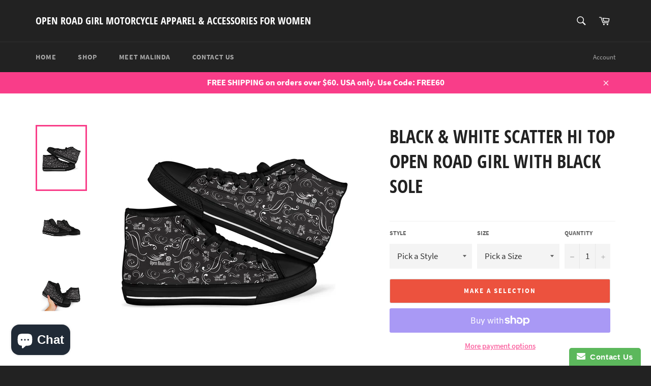

--- FILE ---
content_type: text/html; charset=utf-8
request_url: https://openroadgirl.com/products/black-white-scatter-hi-top-open-road-girl-with-black-sole
body_size: 33588
content:
<!doctype html>
<!--[if IE 9]> <html class="ie9 no-js" lang="en"> <![endif]-->
<!--[if (gt IE 9)|!(IE)]><!--> <html class="no-js" lang="en"> <!--<![endif]-->

<head><!-- ! Yoast SEO -->
  <meta name="facebook-domain-verification" content="qrv7s7ws3bv34w0kajf03113r8iz4a" />


<!-- SEO - All in One --><title>Black &amp; White Scatter Hi Top Open Road Girl with Black Sole</title><meta name="description" content="All of our High-Top Shoes are custom-made-to-order and handcrafted to the highest quality standards. Shoes are shipped in poly-bag (no box) for lower shipping costs and speedy delivery. Full canvas double sided print with rounded toe construction. Lace-up closure for a snug fit. Metal eyelets for a classic look. Soft t" /> 
<meta name="robots" content="index"> 
<meta name="robots" content="follow">

 
<script type="application/ld+json">
{
	"@context": "http://schema.org",
	"@type": "Organization",
	"url": "http://openroadgirl.com"}</script><script type="application/ld+json">
{
  "@context": "http://www.schema.org",
  "@type": "Store","name": "Open Road Girl Motorcycle Apparel &amp; Accessories For Women  ","url": "https://openroadgirl.com","description": "Open Road Girl is a line of Motorcycle Clothing and Accessories for women. We combine the need for comfortable apparel and accessories with a leg up on the competition for producing the perfect merger of distinctive style and functional offerings. Open Road Girl...It's more than just biker gear...It's a lifestyle! ","priceRange":"0-500"
,"telephone": "6123846025","address": {
    "@type": "PostalAddress","streetAddress": "1401 SW 24th ST","addressLocality": "Cape Coral","addressRegion": "Florida","postalCode": "33991","addressCountry": "United States"},"geo": {
    "@type": "GeoCoordinates",
    "latitude": "26.608242",
    "longitude": "-82.00318899999999"
  }}
</script> 
<script type="application/ld+json">
{
   "@context": "http://schema.org",
   "@type": "WebSite",
   "url": "https://openroadgirl.com/",
   "potentialAction": {
     "@type": "SearchAction",
     "target": "https://openroadgirl.com/search?q={search_term_string}",
     "query-input": "required name=search_term_string"
   }
}</script> 
<script type="application/ld+json">
{
	"@context": "http://schema.org",
	"@type": "Product",
    "brand": {
		"@type": "Brand",
		"name": "Open Road Girl"
	},
	"@id" : "https:\/\/openroadgirl.com\/products\/black-white-scatter-hi-top-open-road-girl-with-black-sole",
	"sku": "PP.22757402",
	"description": "All of our High-Top Shoes are custom-made-to-order and handcrafted to the highest quality standards. Shoes are shipped in poly-bag (no box) for lower shipping costs and speedy delivery. Full canvas double sided print with rounded toe construction. Lace-up closure for a snug fit. Metal eyelets for a classic look. Soft t",
	"url": "https:\/\/openroadgirl.com\/products\/black-white-scatter-hi-top-open-road-girl-with-black-sole",
	"name": "Black \u0026 White Scatter Hi Top Open Road Girl with Black Sole","image": "https://openroadgirl.com/cdn/shop/products/10230_0_0x2_8a4bb9bb-50cd-4b65-8448-6d2ad090905d_grande.jpg?v=1617723438","offers": {
		"@type": "Offer",
		"url" :"https:\/\/openroadgirl.com\/products\/black-white-scatter-hi-top-open-road-girl-with-black-sole",		
        "image": "https://openroadgirl.com/cdn/shop/products/10230_0_0x2_8a4bb9bb-50cd-4b65-8448-6d2ad090905d_grande.jpg?v=1617723438",		
        "sku" :"PP.22757402",
		"price": "69.97",
		"priceCurrency": "USD",
		"availability": "InStock"
	}}</script> 
<!-- End - SEO - All in One -->

<div class="mcwidget-checkbox" data-widget-id="4696117"></div>


<!-- Global site tag (gtag.js) - Google Ads: 1007535825 -->
<script async src="https://www.googletagmanager.com/gtag/js?id=AW-1007535825"></script>
<script>
  window.dataLayer = window.dataLayer || [];
  function gtag(){dataLayer.push(arguments);}
  gtag('js', new Date());

  gtag('config', 'AW-1007535825');
</script>


  
  <meta name="p:domain_verify" content="77201c4ecb64a8dcd4d64c4dcf1385fb"/><meta charset="utf-8">
  <meta http-equiv="X-UA-Compatible" content="IE=edge,chrome=1">
  <meta name="viewport" content="width=device-width,initial-scale=1">
  <meta name="theme-color" content="#222222">

  
    <link rel="shortcut icon" href="//openroadgirl.com/cdn/shop/files/ORG-500x500_32x32.jpg?v=1630412621" type="image/png">
  
<link rel="canonical" href="https://openroadgirl.com/products/black-white-scatter-hi-top-open-road-girl-with-black-sole"><title>
  Black &amp; White Scatter Hi Top Open Road Girl with Black Sole &ndash; Open Road Girl Motorcycle Apparel &amp; Accessories For Women  
  </title>
<meta name="description" content="All of our High-Top Shoes are custom-made-to-order and handcrafted to the highest quality standards. Shoes are shipped in poly-bag (no box) for lower shipping costs and speedy delivery. Full canvas double sided print with rounded toe construction. Lace-up closure for a snug fit. Metal eyelets for a classic look. Soft t">

  <!-- /snippets/social-meta-tags.liquid -->



<meta property="og:site_name" content="Open Road Girl Motorcycle Apparel &amp; Accessories For Women  "><meta property="og:url" content="https://openroadgirl.com/products/black-white-scatter-hi-top-open-road-girl-with-black-sole"><meta property="og:title" content="Black & White Scatter Hi Top Open Road Girl with Black Sole"><meta property="og:type" content="product"><meta property="og:description" content="All of our High-Top Shoes are custom-made-to-order and handcrafted to the highest quality standards. Shoes are shipped in poly-bag (no box) for lower shipping costs and speedy delivery. Full canvas double sided print with rounded toe construction. Lace-up closure for a snug fit. Metal eyelets for a classic look. Soft t">
<meta property="og:price:amount" content="69.97"><meta property="og:price:currency" content="USD">
<meta property="og:image" content="http://openroadgirl.com/cdn/shop/products/10230_0_0x2_8a4bb9bb-50cd-4b65-8448-6d2ad090905d_1200x1200.jpg?v=1617723438"><meta property="og:image" content="http://openroadgirl.com/cdn/shop/products/front_2_d61aa477-212d-48a1-9d0e-ff5238735084_1200x1200.jpg?v=1617723440"><meta property="og:image" content="http://openroadgirl.com/cdn/shop/products/front_3_e4e28cb9-a644-4e4e-9cde-ff4251c3bba4_1200x1200.jpg?v=1617723442">
<meta property="og:image:secure_url" content="https://openroadgirl.com/cdn/shop/products/10230_0_0x2_8a4bb9bb-50cd-4b65-8448-6d2ad090905d_1200x1200.jpg?v=1617723438"><meta property="og:image:secure_url" content="https://openroadgirl.com/cdn/shop/products/front_2_d61aa477-212d-48a1-9d0e-ff5238735084_1200x1200.jpg?v=1617723440"><meta property="og:image:secure_url" content="https://openroadgirl.com/cdn/shop/products/front_3_e4e28cb9-a644-4e4e-9cde-ff4251c3bba4_1200x1200.jpg?v=1617723442">


<meta name="twitter:site" content="@OpenRoadGirl">
<meta name="twitter:card" content="summary_large_image"><meta name="twitter:title" content="Black & White Scatter Hi Top Open Road Girl with Black Sole"><meta name="twitter:description" content="All of our High-Top Shoes are custom-made-to-order and handcrafted to the highest quality standards. Shoes are shipped in poly-bag (no box) for lower shipping costs and speedy delivery. Full canvas double sided print with rounded toe construction. Lace-up closure for a snug fit. Metal eyelets for a classic look. Soft t">

  <script>
    document.documentElement.className = document.documentElement.className.replace('no-js', 'js');
  </script>

  <link href="//openroadgirl.com/cdn/shop/t/5/assets/theme.scss.css?v=133220954165880234371703094839" rel="stylesheet" type="text/css" media="all" />

  <script>
    window.theme = window.theme || {};

    theme.strings = {
      stockAvailable: "1 available",
      addToCart: "Add to Cart",
      soldOut: "Sold Out",
      unavailable: "Make a selection",
      noStockAvailable: "The item could not be added to your cart because there are not enough in stock.",
      willNotShipUntil: "Will not ship until [date]",
      willBeInStockAfter: "Will be in stock after [date]",
      totalCartDiscount: "You're saving [savings]",
      addressError: "Error looking up that address",
      addressNoResults: "No results for that address",
      addressQueryLimit: "You have exceeded the Google API usage limit. Consider upgrading to a \u003ca href=\"https:\/\/developers.google.com\/maps\/premium\/usage-limits\"\u003ePremium Plan\u003c\/a\u003e.",
      authError: "There was a problem authenticating your Google Maps API Key."
    };
  </script>

  <!--[if (gt IE 9)|!(IE)]><!--><script src="//openroadgirl.com/cdn/shop/t/5/assets/lazysizes.min.js?v=56045284683979784691646754609" async="async"></script><!--<![endif]-->
  <!--[if lte IE 9]><script src="//openroadgirl.com/cdn/shop/t/5/assets/lazysizes.min.js?v=56045284683979784691646754609"></script><![endif]-->

  

  <!--[if (gt IE 9)|!(IE)]><!--><script src="//openroadgirl.com/cdn/shop/t/5/assets/vendor.js?v=39418018684300761971646754612" defer="defer"></script><!--<![endif]-->
  <!--[if lt IE 9]><script src="//openroadgirl.com/cdn/shop/t/5/assets/vendor.js?v=39418018684300761971646754612"></script><![endif]-->

  
    <script>
      window.theme = window.theme || {};
      theme.moneyFormat = "${{amount}}";
    </script>
  

  <!--[if (gt IE 9)|!(IE)]><!--><script src="//openroadgirl.com/cdn/shop/t/5/assets/theme.js?v=29727827217003868861646754610" defer="defer"></script><!--<![endif]-->
  <!--[if lte IE 9]><script src="//openroadgirl.com/cdn/shop/t/5/assets/theme.js?v=29727827217003868861646754610"></script><![endif]-->

  <script>window.performance && window.performance.mark && window.performance.mark('shopify.content_for_header.start');</script><meta name="google-site-verification" content="pBVwjz4JOS59T_UHuVbnQJNEzD3Epfy0aLrnsJdRGTg">
<meta name="facebook-domain-verification" content="qrv7s7ws3bv34w0kajf03113r8iz4a">
<meta name="facebook-domain-verification" content="u23ewjqj725nducjm5ct7p7piegyv1">
<meta name="google-site-verification" content="LJcLSUyJh57b0cc7pFSKPF0z_PJXz2StRS1zjcFfabE">
<meta id="shopify-digital-wallet" name="shopify-digital-wallet" content="/26770960/digital_wallets/dialog">
<meta name="shopify-checkout-api-token" content="7eb0b6026e4e27abe571895b7f48c9c2">
<meta id="in-context-paypal-metadata" data-shop-id="26770960" data-venmo-supported="false" data-environment="production" data-locale="en_US" data-paypal-v4="true" data-currency="USD">
<link rel="alternate" type="application/json+oembed" href="https://openroadgirl.com/products/black-white-scatter-hi-top-open-road-girl-with-black-sole.oembed">
<script async="async" src="/checkouts/internal/preloads.js?locale=en-US"></script>
<link rel="preconnect" href="https://shop.app" crossorigin="anonymous">
<script async="async" src="https://shop.app/checkouts/internal/preloads.js?locale=en-US&shop_id=26770960" crossorigin="anonymous"></script>
<script id="apple-pay-shop-capabilities" type="application/json">{"shopId":26770960,"countryCode":"US","currencyCode":"USD","merchantCapabilities":["supports3DS"],"merchantId":"gid:\/\/shopify\/Shop\/26770960","merchantName":"Open Road Girl Motorcycle Apparel \u0026 Accessories For Women  ","requiredBillingContactFields":["postalAddress","email","phone"],"requiredShippingContactFields":["postalAddress","email","phone"],"shippingType":"shipping","supportedNetworks":["visa","masterCard","amex","discover","elo","jcb"],"total":{"type":"pending","label":"Open Road Girl Motorcycle Apparel \u0026 Accessories For Women  ","amount":"1.00"},"shopifyPaymentsEnabled":true,"supportsSubscriptions":true}</script>
<script id="shopify-features" type="application/json">{"accessToken":"7eb0b6026e4e27abe571895b7f48c9c2","betas":["rich-media-storefront-analytics"],"domain":"openroadgirl.com","predictiveSearch":true,"shopId":26770960,"locale":"en"}</script>
<script>var Shopify = Shopify || {};
Shopify.shop = "open-road-girl.myshopify.com";
Shopify.locale = "en";
Shopify.currency = {"active":"USD","rate":"1.0"};
Shopify.country = "US";
Shopify.theme = {"name":"Venture with Installments message","id":131252453591,"schema_name":"Venture","schema_version":"6.0.1","theme_store_id":775,"role":"main"};
Shopify.theme.handle = "null";
Shopify.theme.style = {"id":null,"handle":null};
Shopify.cdnHost = "openroadgirl.com/cdn";
Shopify.routes = Shopify.routes || {};
Shopify.routes.root = "/";</script>
<script type="module">!function(o){(o.Shopify=o.Shopify||{}).modules=!0}(window);</script>
<script>!function(o){function n(){var o=[];function n(){o.push(Array.prototype.slice.apply(arguments))}return n.q=o,n}var t=o.Shopify=o.Shopify||{};t.loadFeatures=n(),t.autoloadFeatures=n()}(window);</script>
<script>
  window.ShopifyPay = window.ShopifyPay || {};
  window.ShopifyPay.apiHost = "shop.app\/pay";
  window.ShopifyPay.redirectState = null;
</script>
<script id="shop-js-analytics" type="application/json">{"pageType":"product"}</script>
<script defer="defer" async type="module" src="//openroadgirl.com/cdn/shopifycloud/shop-js/modules/v2/client.init-shop-cart-sync_Bc8-qrdt.en.esm.js"></script>
<script defer="defer" async type="module" src="//openroadgirl.com/cdn/shopifycloud/shop-js/modules/v2/chunk.common_CmNk3qlo.esm.js"></script>
<script type="module">
  await import("//openroadgirl.com/cdn/shopifycloud/shop-js/modules/v2/client.init-shop-cart-sync_Bc8-qrdt.en.esm.js");
await import("//openroadgirl.com/cdn/shopifycloud/shop-js/modules/v2/chunk.common_CmNk3qlo.esm.js");

  window.Shopify.SignInWithShop?.initShopCartSync?.({"fedCMEnabled":true,"windoidEnabled":true});

</script>
<script>
  window.Shopify = window.Shopify || {};
  if (!window.Shopify.featureAssets) window.Shopify.featureAssets = {};
  window.Shopify.featureAssets['shop-js'] = {"shop-cart-sync":["modules/v2/client.shop-cart-sync_DOpY4EW0.en.esm.js","modules/v2/chunk.common_CmNk3qlo.esm.js"],"init-fed-cm":["modules/v2/client.init-fed-cm_D2vsy40D.en.esm.js","modules/v2/chunk.common_CmNk3qlo.esm.js"],"shop-button":["modules/v2/client.shop-button_CI-s0xGZ.en.esm.js","modules/v2/chunk.common_CmNk3qlo.esm.js"],"shop-toast-manager":["modules/v2/client.shop-toast-manager_Cx0C6may.en.esm.js","modules/v2/chunk.common_CmNk3qlo.esm.js"],"init-windoid":["modules/v2/client.init-windoid_CXNAd0Cm.en.esm.js","modules/v2/chunk.common_CmNk3qlo.esm.js"],"init-shop-email-lookup-coordinator":["modules/v2/client.init-shop-email-lookup-coordinator_B9mmbKi4.en.esm.js","modules/v2/chunk.common_CmNk3qlo.esm.js"],"shop-cash-offers":["modules/v2/client.shop-cash-offers_CL9Nay2h.en.esm.js","modules/v2/chunk.common_CmNk3qlo.esm.js","modules/v2/chunk.modal_CvhjeixQ.esm.js"],"avatar":["modules/v2/client.avatar_BTnouDA3.en.esm.js"],"init-shop-cart-sync":["modules/v2/client.init-shop-cart-sync_Bc8-qrdt.en.esm.js","modules/v2/chunk.common_CmNk3qlo.esm.js"],"init-customer-accounts-sign-up":["modules/v2/client.init-customer-accounts-sign-up_C7zhr03q.en.esm.js","modules/v2/client.shop-login-button_BbMx65lK.en.esm.js","modules/v2/chunk.common_CmNk3qlo.esm.js","modules/v2/chunk.modal_CvhjeixQ.esm.js"],"pay-button":["modules/v2/client.pay-button_Bhm3077V.en.esm.js","modules/v2/chunk.common_CmNk3qlo.esm.js"],"init-shop-for-new-customer-accounts":["modules/v2/client.init-shop-for-new-customer-accounts_rLbLSDTe.en.esm.js","modules/v2/client.shop-login-button_BbMx65lK.en.esm.js","modules/v2/chunk.common_CmNk3qlo.esm.js","modules/v2/chunk.modal_CvhjeixQ.esm.js"],"init-customer-accounts":["modules/v2/client.init-customer-accounts_DkVf8Jdu.en.esm.js","modules/v2/client.shop-login-button_BbMx65lK.en.esm.js","modules/v2/chunk.common_CmNk3qlo.esm.js","modules/v2/chunk.modal_CvhjeixQ.esm.js"],"shop-login-button":["modules/v2/client.shop-login-button_BbMx65lK.en.esm.js","modules/v2/chunk.common_CmNk3qlo.esm.js","modules/v2/chunk.modal_CvhjeixQ.esm.js"],"shop-follow-button":["modules/v2/client.shop-follow-button_B-omSWeu.en.esm.js","modules/v2/chunk.common_CmNk3qlo.esm.js","modules/v2/chunk.modal_CvhjeixQ.esm.js"],"lead-capture":["modules/v2/client.lead-capture_DZQFWrYz.en.esm.js","modules/v2/chunk.common_CmNk3qlo.esm.js","modules/v2/chunk.modal_CvhjeixQ.esm.js"],"checkout-modal":["modules/v2/client.checkout-modal_Fp9GouFF.en.esm.js","modules/v2/chunk.common_CmNk3qlo.esm.js","modules/v2/chunk.modal_CvhjeixQ.esm.js"],"shop-login":["modules/v2/client.shop-login_B9KWmZaW.en.esm.js","modules/v2/chunk.common_CmNk3qlo.esm.js","modules/v2/chunk.modal_CvhjeixQ.esm.js"],"payment-terms":["modules/v2/client.payment-terms_Bl_bs7GP.en.esm.js","modules/v2/chunk.common_CmNk3qlo.esm.js","modules/v2/chunk.modal_CvhjeixQ.esm.js"]};
</script>
<script>(function() {
  var isLoaded = false;
  function asyncLoad() {
    if (isLoaded) return;
    isLoaded = true;
    var urls = ["https:\/\/www.improvedcontactform.com\/icf.js?shop=open-road-girl.myshopify.com","https:\/\/js.smile.io\/v1\/smile-shopify.js?shop=open-road-girl.myshopify.com","\/\/cdn.shopify.com\/proxy\/a5852a20a2877332e062ec55cc58c167d0f4b661ab37a7a5b634718abe9c644b\/static.cdn.printful.com\/static\/js\/external\/shopify-product-customizer.js?v=0.28\u0026shop=open-road-girl.myshopify.com\u0026sp-cache-control=cHVibGljLCBtYXgtYWdlPTkwMA","https:\/\/static-us.afterpay.com\/shopify\/afterpay-attract\/afterpay-attract-widget.js?shop=open-road-girl.myshopify.com","https:\/\/app.teelaunch.com\/sizing-charts-script.js?shop=open-road-girl.myshopify.com","https:\/\/ecommerce-editor-connector.live.gelato.tech\/ecommerce-editor\/v1\/shopify.esm.js?c=a7d01a58-3f22-42f7-8c3f-caac94b085da\u0026s=aebf3029-d8c2-49c9-8874-d608ea036156\u0026shop=open-road-girl.myshopify.com"];
    for (var i = 0; i < urls.length; i++) {
      var s = document.createElement('script');
      s.type = 'text/javascript';
      s.async = true;
      s.src = urls[i];
      var x = document.getElementsByTagName('script')[0];
      x.parentNode.insertBefore(s, x);
    }
  };
  if(window.attachEvent) {
    window.attachEvent('onload', asyncLoad);
  } else {
    window.addEventListener('load', asyncLoad, false);
  }
})();</script>
<script id="__st">var __st={"a":26770960,"offset":-18000,"reqid":"3d79af18-0cc6-4729-b29a-4091d235c923-1762468388","pageurl":"openroadgirl.com\/products\/black-white-scatter-hi-top-open-road-girl-with-black-sole","u":"6f92d3ee25d9","p":"product","rtyp":"product","rid":6639008710855};</script>
<script>window.ShopifyPaypalV4VisibilityTracking = true;</script>
<script id="captcha-bootstrap">!function(){'use strict';const t='contact',e='account',n='new_comment',o=[[t,t],['blogs',n],['comments',n],[t,'customer']],c=[[e,'customer_login'],[e,'guest_login'],[e,'recover_customer_password'],[e,'create_customer']],r=t=>t.map((([t,e])=>`form[action*='/${t}']:not([data-nocaptcha='true']) input[name='form_type'][value='${e}']`)).join(','),a=t=>()=>t?[...document.querySelectorAll(t)].map((t=>t.form)):[];function s(){const t=[...o],e=r(t);return a(e)}const i='password',u='form_key',d=['recaptcha-v3-token','g-recaptcha-response','h-captcha-response',i],f=()=>{try{return window.sessionStorage}catch{return}},m='__shopify_v',_=t=>t.elements[u];function p(t,e,n=!1){try{const o=window.sessionStorage,c=JSON.parse(o.getItem(e)),{data:r}=function(t){const{data:e,action:n}=t;return t[m]||n?{data:e,action:n}:{data:t,action:n}}(c);for(const[e,n]of Object.entries(r))t.elements[e]&&(t.elements[e].value=n);n&&o.removeItem(e)}catch(o){console.error('form repopulation failed',{error:o})}}const l='form_type',E='cptcha';function T(t){t.dataset[E]=!0}const w=window,h=w.document,L='Shopify',v='ce_forms',y='captcha';let A=!1;((t,e)=>{const n=(g='f06e6c50-85a8-45c8-87d0-21a2b65856fe',I='https://cdn.shopify.com/shopifycloud/storefront-forms-hcaptcha/ce_storefront_forms_captcha_hcaptcha.v1.5.2.iife.js',D={infoText:'Protected by hCaptcha',privacyText:'Privacy',termsText:'Terms'},(t,e,n)=>{const o=w[L][v],c=o.bindForm;if(c)return c(t,g,e,D).then(n);var r;o.q.push([[t,g,e,D],n]),r=I,A||(h.body.append(Object.assign(h.createElement('script'),{id:'captcha-provider',async:!0,src:r})),A=!0)});var g,I,D;w[L]=w[L]||{},w[L][v]=w[L][v]||{},w[L][v].q=[],w[L][y]=w[L][y]||{},w[L][y].protect=function(t,e){n(t,void 0,e),T(t)},Object.freeze(w[L][y]),function(t,e,n,w,h,L){const[v,y,A,g]=function(t,e,n){const i=e?o:[],u=t?c:[],d=[...i,...u],f=r(d),m=r(i),_=r(d.filter((([t,e])=>n.includes(e))));return[a(f),a(m),a(_),s()]}(w,h,L),I=t=>{const e=t.target;return e instanceof HTMLFormElement?e:e&&e.form},D=t=>v().includes(t);t.addEventListener('submit',(t=>{const e=I(t);if(!e)return;const n=D(e)&&!e.dataset.hcaptchaBound&&!e.dataset.recaptchaBound,o=_(e),c=g().includes(e)&&(!o||!o.value);(n||c)&&t.preventDefault(),c&&!n&&(function(t){try{if(!f())return;!function(t){const e=f();if(!e)return;const n=_(t);if(!n)return;const o=n.value;o&&e.removeItem(o)}(t);const e=Array.from(Array(32),(()=>Math.random().toString(36)[2])).join('');!function(t,e){_(t)||t.append(Object.assign(document.createElement('input'),{type:'hidden',name:u})),t.elements[u].value=e}(t,e),function(t,e){const n=f();if(!n)return;const o=[...t.querySelectorAll(`input[type='${i}']`)].map((({name:t})=>t)),c=[...d,...o],r={};for(const[a,s]of new FormData(t).entries())c.includes(a)||(r[a]=s);n.setItem(e,JSON.stringify({[m]:1,action:t.action,data:r}))}(t,e)}catch(e){console.error('failed to persist form',e)}}(e),e.submit())}));const S=(t,e)=>{t&&!t.dataset[E]&&(n(t,e.some((e=>e===t))),T(t))};for(const o of['focusin','change'])t.addEventListener(o,(t=>{const e=I(t);D(e)&&S(e,y())}));const B=e.get('form_key'),M=e.get(l),P=B&&M;t.addEventListener('DOMContentLoaded',(()=>{const t=y();if(P)for(const e of t)e.elements[l].value===M&&p(e,B);[...new Set([...A(),...v().filter((t=>'true'===t.dataset.shopifyCaptcha))])].forEach((e=>S(e,t)))}))}(h,new URLSearchParams(w.location.search),n,t,e,['guest_login'])})(!0,!0)}();</script>
<script integrity="sha256-52AcMU7V7pcBOXWImdc/TAGTFKeNjmkeM1Pvks/DTgc=" data-source-attribution="shopify.loadfeatures" defer="defer" src="//openroadgirl.com/cdn/shopifycloud/storefront/assets/storefront/load_feature-81c60534.js" crossorigin="anonymous"></script>
<script crossorigin="anonymous" defer="defer" src="//openroadgirl.com/cdn/shopifycloud/storefront/assets/shopify_pay/storefront-65b4c6d7.js?v=20250812"></script>
<script data-source-attribution="shopify.dynamic_checkout.dynamic.init">var Shopify=Shopify||{};Shopify.PaymentButton=Shopify.PaymentButton||{isStorefrontPortableWallets:!0,init:function(){window.Shopify.PaymentButton.init=function(){};var t=document.createElement("script");t.src="https://openroadgirl.com/cdn/shopifycloud/portable-wallets/latest/portable-wallets.en.js",t.type="module",document.head.appendChild(t)}};
</script>
<script data-source-attribution="shopify.dynamic_checkout.buyer_consent">
  function portableWalletsHideBuyerConsent(e){var t=document.getElementById("shopify-buyer-consent"),n=document.getElementById("shopify-subscription-policy-button");t&&n&&(t.classList.add("hidden"),t.setAttribute("aria-hidden","true"),n.removeEventListener("click",e))}function portableWalletsShowBuyerConsent(e){var t=document.getElementById("shopify-buyer-consent"),n=document.getElementById("shopify-subscription-policy-button");t&&n&&(t.classList.remove("hidden"),t.removeAttribute("aria-hidden"),n.addEventListener("click",e))}window.Shopify?.PaymentButton&&(window.Shopify.PaymentButton.hideBuyerConsent=portableWalletsHideBuyerConsent,window.Shopify.PaymentButton.showBuyerConsent=portableWalletsShowBuyerConsent);
</script>
<script data-source-attribution="shopify.dynamic_checkout.cart.bootstrap">document.addEventListener("DOMContentLoaded",(function(){function t(){return document.querySelector("shopify-accelerated-checkout-cart, shopify-accelerated-checkout")}if(t())Shopify.PaymentButton.init();else{new MutationObserver((function(e,n){t()&&(Shopify.PaymentButton.init(),n.disconnect())})).observe(document.body,{childList:!0,subtree:!0})}}));
</script>
<link id="shopify-accelerated-checkout-styles" rel="stylesheet" media="screen" href="https://openroadgirl.com/cdn/shopifycloud/portable-wallets/latest/accelerated-checkout-backwards-compat.css" crossorigin="anonymous">
<style id="shopify-accelerated-checkout-cart">
        #shopify-buyer-consent {
  margin-top: 1em;
  display: inline-block;
  width: 100%;
}

#shopify-buyer-consent.hidden {
  display: none;
}

#shopify-subscription-policy-button {
  background: none;
  border: none;
  padding: 0;
  text-decoration: underline;
  font-size: inherit;
  cursor: pointer;
}

#shopify-subscription-policy-button::before {
  box-shadow: none;
}

      </style>

<script>window.performance && window.performance.mark && window.performance.mark('shopify.content_for_header.end');</script>
<script src="https://cdn.shopify.com/extensions/7bc9bb47-adfa-4267-963e-cadee5096caf/inbox-1252/assets/inbox-chat-loader.js" type="text/javascript" defer="defer"></script>
<link href="https://monorail-edge.shopifysvc.com" rel="dns-prefetch">
<script>(function(){if ("sendBeacon" in navigator && "performance" in window) {try {var session_token_from_headers = performance.getEntriesByType('navigation')[0].serverTiming.find(x => x.name == '_s').description;} catch {var session_token_from_headers = undefined;}var session_cookie_matches = document.cookie.match(/_shopify_s=([^;]*)/);var session_token_from_cookie = session_cookie_matches && session_cookie_matches.length === 2 ? session_cookie_matches[1] : "";var session_token = session_token_from_headers || session_token_from_cookie || "";function handle_abandonment_event(e) {var entries = performance.getEntries().filter(function(entry) {return /monorail-edge.shopifysvc.com/.test(entry.name);});if (!window.abandonment_tracked && entries.length === 0) {window.abandonment_tracked = true;var currentMs = Date.now();var navigation_start = performance.timing.navigationStart;var payload = {shop_id: 26770960,url: window.location.href,navigation_start,duration: currentMs - navigation_start,session_token,page_type: "product"};window.navigator.sendBeacon("https://monorail-edge.shopifysvc.com/v1/produce", JSON.stringify({schema_id: "online_store_buyer_site_abandonment/1.1",payload: payload,metadata: {event_created_at_ms: currentMs,event_sent_at_ms: currentMs}}));}}window.addEventListener('pagehide', handle_abandonment_event);}}());</script>
<script id="web-pixels-manager-setup">(function e(e,d,r,n,o){if(void 0===o&&(o={}),!Boolean(null===(a=null===(i=window.Shopify)||void 0===i?void 0:i.analytics)||void 0===a?void 0:a.replayQueue)){var i,a;window.Shopify=window.Shopify||{};var t=window.Shopify;t.analytics=t.analytics||{};var s=t.analytics;s.replayQueue=[],s.publish=function(e,d,r){return s.replayQueue.push([e,d,r]),!0};try{self.performance.mark("wpm:start")}catch(e){}var l=function(){var e={modern:/Edge?\/(1{2}[4-9]|1[2-9]\d|[2-9]\d{2}|\d{4,})\.\d+(\.\d+|)|Firefox\/(1{2}[4-9]|1[2-9]\d|[2-9]\d{2}|\d{4,})\.\d+(\.\d+|)|Chrom(ium|e)\/(9{2}|\d{3,})\.\d+(\.\d+|)|(Maci|X1{2}).+ Version\/(15\.\d+|(1[6-9]|[2-9]\d|\d{3,})\.\d+)([,.]\d+|)( \(\w+\)|)( Mobile\/\w+|) Safari\/|Chrome.+OPR\/(9{2}|\d{3,})\.\d+\.\d+|(CPU[ +]OS|iPhone[ +]OS|CPU[ +]iPhone|CPU IPhone OS|CPU iPad OS)[ +]+(15[._]\d+|(1[6-9]|[2-9]\d|\d{3,})[._]\d+)([._]\d+|)|Android:?[ /-](13[3-9]|1[4-9]\d|[2-9]\d{2}|\d{4,})(\.\d+|)(\.\d+|)|Android.+Firefox\/(13[5-9]|1[4-9]\d|[2-9]\d{2}|\d{4,})\.\d+(\.\d+|)|Android.+Chrom(ium|e)\/(13[3-9]|1[4-9]\d|[2-9]\d{2}|\d{4,})\.\d+(\.\d+|)|SamsungBrowser\/([2-9]\d|\d{3,})\.\d+/,legacy:/Edge?\/(1[6-9]|[2-9]\d|\d{3,})\.\d+(\.\d+|)|Firefox\/(5[4-9]|[6-9]\d|\d{3,})\.\d+(\.\d+|)|Chrom(ium|e)\/(5[1-9]|[6-9]\d|\d{3,})\.\d+(\.\d+|)([\d.]+$|.*Safari\/(?![\d.]+ Edge\/[\d.]+$))|(Maci|X1{2}).+ Version\/(10\.\d+|(1[1-9]|[2-9]\d|\d{3,})\.\d+)([,.]\d+|)( \(\w+\)|)( Mobile\/\w+|) Safari\/|Chrome.+OPR\/(3[89]|[4-9]\d|\d{3,})\.\d+\.\d+|(CPU[ +]OS|iPhone[ +]OS|CPU[ +]iPhone|CPU IPhone OS|CPU iPad OS)[ +]+(10[._]\d+|(1[1-9]|[2-9]\d|\d{3,})[._]\d+)([._]\d+|)|Android:?[ /-](13[3-9]|1[4-9]\d|[2-9]\d{2}|\d{4,})(\.\d+|)(\.\d+|)|Mobile Safari.+OPR\/([89]\d|\d{3,})\.\d+\.\d+|Android.+Firefox\/(13[5-9]|1[4-9]\d|[2-9]\d{2}|\d{4,})\.\d+(\.\d+|)|Android.+Chrom(ium|e)\/(13[3-9]|1[4-9]\d|[2-9]\d{2}|\d{4,})\.\d+(\.\d+|)|Android.+(UC? ?Browser|UCWEB|U3)[ /]?(15\.([5-9]|\d{2,})|(1[6-9]|[2-9]\d|\d{3,})\.\d+)\.\d+|SamsungBrowser\/(5\.\d+|([6-9]|\d{2,})\.\d+)|Android.+MQ{2}Browser\/(14(\.(9|\d{2,})|)|(1[5-9]|[2-9]\d|\d{3,})(\.\d+|))(\.\d+|)|K[Aa][Ii]OS\/(3\.\d+|([4-9]|\d{2,})\.\d+)(\.\d+|)/},d=e.modern,r=e.legacy,n=navigator.userAgent;return n.match(d)?"modern":n.match(r)?"legacy":"unknown"}(),u="modern"===l?"modern":"legacy",c=(null!=n?n:{modern:"",legacy:""})[u],f=function(e){return[e.baseUrl,"/wpm","/b",e.hashVersion,"modern"===e.buildTarget?"m":"l",".js"].join("")}({baseUrl:d,hashVersion:r,buildTarget:u}),m=function(e){var d=e.version,r=e.bundleTarget,n=e.surface,o=e.pageUrl,i=e.monorailEndpoint;return{emit:function(e){var a=e.status,t=e.errorMsg,s=(new Date).getTime(),l=JSON.stringify({metadata:{event_sent_at_ms:s},events:[{schema_id:"web_pixels_manager_load/3.1",payload:{version:d,bundle_target:r,page_url:o,status:a,surface:n,error_msg:t},metadata:{event_created_at_ms:s}}]});if(!i)return console&&console.warn&&console.warn("[Web Pixels Manager] No Monorail endpoint provided, skipping logging."),!1;try{return self.navigator.sendBeacon.bind(self.navigator)(i,l)}catch(e){}var u=new XMLHttpRequest;try{return u.open("POST",i,!0),u.setRequestHeader("Content-Type","text/plain"),u.send(l),!0}catch(e){return console&&console.warn&&console.warn("[Web Pixels Manager] Got an unhandled error while logging to Monorail."),!1}}}}({version:r,bundleTarget:l,surface:e.surface,pageUrl:self.location.href,monorailEndpoint:e.monorailEndpoint});try{o.browserTarget=l,function(e){var d=e.src,r=e.async,n=void 0===r||r,o=e.onload,i=e.onerror,a=e.sri,t=e.scriptDataAttributes,s=void 0===t?{}:t,l=document.createElement("script"),u=document.querySelector("head"),c=document.querySelector("body");if(l.async=n,l.src=d,a&&(l.integrity=a,l.crossOrigin="anonymous"),s)for(var f in s)if(Object.prototype.hasOwnProperty.call(s,f))try{l.dataset[f]=s[f]}catch(e){}if(o&&l.addEventListener("load",o),i&&l.addEventListener("error",i),u)u.appendChild(l);else{if(!c)throw new Error("Did not find a head or body element to append the script");c.appendChild(l)}}({src:f,async:!0,onload:function(){if(!function(){var e,d;return Boolean(null===(d=null===(e=window.Shopify)||void 0===e?void 0:e.analytics)||void 0===d?void 0:d.initialized)}()){var d=window.webPixelsManager.init(e)||void 0;if(d){var r=window.Shopify.analytics;r.replayQueue.forEach((function(e){var r=e[0],n=e[1],o=e[2];d.publishCustomEvent(r,n,o)})),r.replayQueue=[],r.publish=d.publishCustomEvent,r.visitor=d.visitor,r.initialized=!0}}},onerror:function(){return m.emit({status:"failed",errorMsg:"".concat(f," has failed to load")})},sri:function(e){var d=/^sha384-[A-Za-z0-9+/=]+$/;return"string"==typeof e&&d.test(e)}(c)?c:"",scriptDataAttributes:o}),m.emit({status:"loading"})}catch(e){m.emit({status:"failed",errorMsg:(null==e?void 0:e.message)||"Unknown error"})}}})({shopId: 26770960,storefrontBaseUrl: "https://openroadgirl.com",extensionsBaseUrl: "https://extensions.shopifycdn.com/cdn/shopifycloud/web-pixels-manager",monorailEndpoint: "https://monorail-edge.shopifysvc.com/unstable/produce_batch",surface: "storefront-renderer",enabledBetaFlags: ["2dca8a86"],webPixelsConfigList: [{"id":"521765079","configuration":"{\"config\":\"{\\\"pixel_id\\\":\\\"AW-334644113\\\",\\\"target_country\\\":\\\"US\\\",\\\"gtag_events\\\":[{\\\"type\\\":\\\"search\\\",\\\"action_label\\\":\\\"AW-334644113\\\/xZwPCKXn-YAYEJGHyZ8B\\\"},{\\\"type\\\":\\\"begin_checkout\\\",\\\"action_label\\\":\\\"AW-334644113\\\/aEnUCKLn-YAYEJGHyZ8B\\\"},{\\\"type\\\":\\\"view_item\\\",\\\"action_label\\\":[\\\"AW-334644113\\\/EYBQCJzn-YAYEJGHyZ8B\\\",\\\"MC-M8BRBMQGM0\\\"]},{\\\"type\\\":\\\"purchase\\\",\\\"action_label\\\":[\\\"AW-334644113\\\/ZtKDCJnn-YAYEJGHyZ8B\\\",\\\"MC-M8BRBMQGM0\\\"]},{\\\"type\\\":\\\"page_view\\\",\\\"action_label\\\":[\\\"AW-334644113\\\/uHBUCJbn-YAYEJGHyZ8B\\\",\\\"MC-M8BRBMQGM0\\\"]},{\\\"type\\\":\\\"add_payment_info\\\",\\\"action_label\\\":\\\"AW-334644113\\\/wc89CKjn-YAYEJGHyZ8B\\\"},{\\\"type\\\":\\\"add_to_cart\\\",\\\"action_label\\\":\\\"AW-334644113\\\/eKGHCJ_n-YAYEJGHyZ8B\\\"}],\\\"enable_monitoring_mode\\\":false}\"}","eventPayloadVersion":"v1","runtimeContext":"OPEN","scriptVersion":"b2a88bafab3e21179ed38636efcd8a93","type":"APP","apiClientId":1780363,"privacyPurposes":[],"dataSharingAdjustments":{"protectedCustomerApprovalScopes":["read_customer_address","read_customer_email","read_customer_name","read_customer_personal_data","read_customer_phone"]}},{"id":"427393239","configuration":"{\"pixelCode\":\"CPMPO73C77UB8JP7S72G\"}","eventPayloadVersion":"v1","runtimeContext":"STRICT","scriptVersion":"22e92c2ad45662f435e4801458fb78cc","type":"APP","apiClientId":4383523,"privacyPurposes":["ANALYTICS","MARKETING","SALE_OF_DATA"],"dataSharingAdjustments":{"protectedCustomerApprovalScopes":["read_customer_address","read_customer_email","read_customer_name","read_customer_personal_data","read_customer_phone"]}},{"id":"198541527","configuration":"{\"pixel_id\":\"127580596142206\",\"pixel_type\":\"facebook_pixel\",\"metaapp_system_user_token\":\"-\"}","eventPayloadVersion":"v1","runtimeContext":"OPEN","scriptVersion":"ca16bc87fe92b6042fbaa3acc2fbdaa6","type":"APP","apiClientId":2329312,"privacyPurposes":["ANALYTICS","MARKETING","SALE_OF_DATA"],"dataSharingAdjustments":{"protectedCustomerApprovalScopes":["read_customer_address","read_customer_email","read_customer_name","read_customer_personal_data","read_customer_phone"]}},{"id":"76906711","configuration":"{\"tagID\":\"2613040267493\"}","eventPayloadVersion":"v1","runtimeContext":"STRICT","scriptVersion":"18031546ee651571ed29edbe71a3550b","type":"APP","apiClientId":3009811,"privacyPurposes":["ANALYTICS","MARKETING","SALE_OF_DATA"],"dataSharingAdjustments":{"protectedCustomerApprovalScopes":["read_customer_address","read_customer_email","read_customer_name","read_customer_personal_data","read_customer_phone"]}},{"id":"19366103","configuration":"{\"myshopifyDomain\":\"open-road-girl.myshopify.com\"}","eventPayloadVersion":"v1","runtimeContext":"STRICT","scriptVersion":"23b97d18e2aa74363140dc29c9284e87","type":"APP","apiClientId":2775569,"privacyPurposes":["ANALYTICS","MARKETING","SALE_OF_DATA"],"dataSharingAdjustments":{"protectedCustomerApprovalScopes":[]}},{"id":"63013079","eventPayloadVersion":"v1","runtimeContext":"LAX","scriptVersion":"1","type":"CUSTOM","privacyPurposes":["MARKETING"],"name":"Meta pixel (migrated)"},{"id":"shopify-app-pixel","configuration":"{}","eventPayloadVersion":"v1","runtimeContext":"STRICT","scriptVersion":"0450","apiClientId":"shopify-pixel","type":"APP","privacyPurposes":["ANALYTICS","MARKETING"]},{"id":"shopify-custom-pixel","eventPayloadVersion":"v1","runtimeContext":"LAX","scriptVersion":"0450","apiClientId":"shopify-pixel","type":"CUSTOM","privacyPurposes":["ANALYTICS","MARKETING"]}],isMerchantRequest: false,initData: {"shop":{"name":"Open Road Girl Motorcycle Apparel \u0026 Accessories For Women  ","paymentSettings":{"currencyCode":"USD"},"myshopifyDomain":"open-road-girl.myshopify.com","countryCode":"US","storefrontUrl":"https:\/\/openroadgirl.com"},"customer":null,"cart":null,"checkout":null,"productVariants":[{"price":{"amount":69.97,"currencyCode":"USD"},"product":{"title":"Black \u0026 White Scatter Hi Top Open Road Girl with Black Sole","vendor":"Open Road Girl","id":"6639008710855","untranslatedTitle":"Black \u0026 White Scatter Hi Top Open Road Girl with Black Sole","url":"\/products\/black-white-scatter-hi-top-open-road-girl-with-black-sole","type":""},"id":"39629791166663","image":{"src":"\/\/openroadgirl.com\/cdn\/shop\/products\/10230_0_0x2_8a4bb9bb-50cd-4b65-8448-6d2ad090905d.jpg?v=1617723438"},"sku":"PP.22757402","title":"Women's High Tops - Black - Black \u0026 White Scatter Hi Top Open Road Girl with Black Sole \/ US5.5 (EU36)","untranslatedTitle":"Women's High Tops - Black - Black \u0026 White Scatter Hi Top Open Road Girl with Black Sole \/ US5.5 (EU36)"},{"price":{"amount":69.97,"currencyCode":"USD"},"product":{"title":"Black \u0026 White Scatter Hi Top Open Road Girl with Black Sole","vendor":"Open Road Girl","id":"6639008710855","untranslatedTitle":"Black \u0026 White Scatter Hi Top Open Road Girl with Black Sole","url":"\/products\/black-white-scatter-hi-top-open-road-girl-with-black-sole","type":""},"id":"39629791199431","image":{"src":"\/\/openroadgirl.com\/cdn\/shop\/products\/10230_0_0x2_8a4bb9bb-50cd-4b65-8448-6d2ad090905d.jpg?v=1617723438"},"sku":"PP.22757403","title":"Women's High Tops - Black - Black \u0026 White Scatter Hi Top Open Road Girl with Black Sole \/ US6 (EU37)","untranslatedTitle":"Women's High Tops - Black - Black \u0026 White Scatter Hi Top Open Road Girl with Black Sole \/ US6 (EU37)"},{"price":{"amount":69.97,"currencyCode":"USD"},"product":{"title":"Black \u0026 White Scatter Hi Top Open Road Girl with Black Sole","vendor":"Open Road Girl","id":"6639008710855","untranslatedTitle":"Black \u0026 White Scatter Hi Top Open Road Girl with Black Sole","url":"\/products\/black-white-scatter-hi-top-open-road-girl-with-black-sole","type":""},"id":"39629791232199","image":{"src":"\/\/openroadgirl.com\/cdn\/shop\/products\/10230_0_0x2_8a4bb9bb-50cd-4b65-8448-6d2ad090905d.jpg?v=1617723438"},"sku":"PP.22757404","title":"Women's High Tops - Black - Black \u0026 White Scatter Hi Top Open Road Girl with Black Sole \/ US7 (EU38)","untranslatedTitle":"Women's High Tops - Black - Black \u0026 White Scatter Hi Top Open Road Girl with Black Sole \/ US7 (EU38)"},{"price":{"amount":69.97,"currencyCode":"USD"},"product":{"title":"Black \u0026 White Scatter Hi Top Open Road Girl with Black Sole","vendor":"Open Road Girl","id":"6639008710855","untranslatedTitle":"Black \u0026 White Scatter Hi Top Open Road Girl with Black Sole","url":"\/products\/black-white-scatter-hi-top-open-road-girl-with-black-sole","type":""},"id":"39629791297735","image":{"src":"\/\/openroadgirl.com\/cdn\/shop\/products\/10230_0_0x2_8a4bb9bb-50cd-4b65-8448-6d2ad090905d.jpg?v=1617723438"},"sku":"PP.22757405","title":"Women's High Tops - Black - Black \u0026 White Scatter Hi Top Open Road Girl with Black Sole \/ US8 (EU39)","untranslatedTitle":"Women's High Tops - Black - Black \u0026 White Scatter Hi Top Open Road Girl with Black Sole \/ US8 (EU39)"},{"price":{"amount":69.97,"currencyCode":"USD"},"product":{"title":"Black \u0026 White Scatter Hi Top Open Road Girl with Black Sole","vendor":"Open Road Girl","id":"6639008710855","untranslatedTitle":"Black \u0026 White Scatter Hi Top Open Road Girl with Black Sole","url":"\/products\/black-white-scatter-hi-top-open-road-girl-with-black-sole","type":""},"id":"39629791330503","image":{"src":"\/\/openroadgirl.com\/cdn\/shop\/products\/10230_0_0x2_8a4bb9bb-50cd-4b65-8448-6d2ad090905d.jpg?v=1617723438"},"sku":"PP.22757406","title":"Women's High Tops - Black - Black \u0026 White Scatter Hi Top Open Road Girl with Black Sole \/ US9 (EU40)","untranslatedTitle":"Women's High Tops - Black - Black \u0026 White Scatter Hi Top Open Road Girl with Black Sole \/ US9 (EU40)"},{"price":{"amount":69.97,"currencyCode":"USD"},"product":{"title":"Black \u0026 White Scatter Hi Top Open Road Girl with Black Sole","vendor":"Open Road Girl","id":"6639008710855","untranslatedTitle":"Black \u0026 White Scatter Hi Top Open Road Girl with Black Sole","url":"\/products\/black-white-scatter-hi-top-open-road-girl-with-black-sole","type":""},"id":"39629791363271","image":{"src":"\/\/openroadgirl.com\/cdn\/shop\/products\/10230_0_0x2_8a4bb9bb-50cd-4b65-8448-6d2ad090905d.jpg?v=1617723438"},"sku":"PP.22757407","title":"Women's High Tops - Black - Black \u0026 White Scatter Hi Top Open Road Girl with Black Sole \/ US10 (EU41)","untranslatedTitle":"Women's High Tops - Black - Black \u0026 White Scatter Hi Top Open Road Girl with Black Sole \/ US10 (EU41)"},{"price":{"amount":69.97,"currencyCode":"USD"},"product":{"title":"Black \u0026 White Scatter Hi Top Open Road Girl with Black Sole","vendor":"Open Road Girl","id":"6639008710855","untranslatedTitle":"Black \u0026 White Scatter Hi Top Open Road Girl with Black Sole","url":"\/products\/black-white-scatter-hi-top-open-road-girl-with-black-sole","type":""},"id":"39629791396039","image":{"src":"\/\/openroadgirl.com\/cdn\/shop\/products\/10230_0_0x2_8a4bb9bb-50cd-4b65-8448-6d2ad090905d.jpg?v=1617723438"},"sku":"PP.22757408","title":"Women's High Tops - Black - Black \u0026 White Scatter Hi Top Open Road Girl with Black Sole \/ US11 (EU42)","untranslatedTitle":"Women's High Tops - Black - Black \u0026 White Scatter Hi Top Open Road Girl with Black Sole \/ US11 (EU42)"},{"price":{"amount":69.97,"currencyCode":"USD"},"product":{"title":"Black \u0026 White Scatter Hi Top Open Road Girl with Black Sole","vendor":"Open Road Girl","id":"6639008710855","untranslatedTitle":"Black \u0026 White Scatter Hi Top Open Road Girl with Black Sole","url":"\/products\/black-white-scatter-hi-top-open-road-girl-with-black-sole","type":""},"id":"39629791428807","image":{"src":"\/\/openroadgirl.com\/cdn\/shop\/products\/10230_0_0x2_8a4bb9bb-50cd-4b65-8448-6d2ad090905d.jpg?v=1617723438"},"sku":"PP.22757409","title":"Women's High Tops - Black - Black \u0026 White Scatter Hi Top Open Road Girl with Black Sole \/ US11.5 (EU43)","untranslatedTitle":"Women's High Tops - Black - Black \u0026 White Scatter Hi Top Open Road Girl with Black Sole \/ US11.5 (EU43)"},{"price":{"amount":69.97,"currencyCode":"USD"},"product":{"title":"Black \u0026 White Scatter Hi Top Open Road Girl with Black Sole","vendor":"Open Road Girl","id":"6639008710855","untranslatedTitle":"Black \u0026 White Scatter Hi Top Open Road Girl with Black Sole","url":"\/products\/black-white-scatter-hi-top-open-road-girl-with-black-sole","type":""},"id":"39629791461575","image":{"src":"\/\/openroadgirl.com\/cdn\/shop\/products\/10230_0_0x2_8a4bb9bb-50cd-4b65-8448-6d2ad090905d.jpg?v=1617723438"},"sku":"PP.22757410","title":"Women's High Tops - Black - Black \u0026 White Scatter Hi Top Open Road Girl with Black Sole \/ US12 (EU44)","untranslatedTitle":"Women's High Tops - Black - Black \u0026 White Scatter Hi Top Open Road Girl with Black Sole \/ US12 (EU44)"},{"price":{"amount":69.97,"currencyCode":"USD"},"product":{"title":"Black \u0026 White Scatter Hi Top Open Road Girl with Black Sole","vendor":"Open Road Girl","id":"6639008710855","untranslatedTitle":"Black \u0026 White Scatter Hi Top Open Road Girl with Black Sole","url":"\/products\/black-white-scatter-hi-top-open-road-girl-with-black-sole","type":""},"id":"39629803356359","image":{"src":"\/\/openroadgirl.com\/cdn\/shop\/products\/10230_0_0x2_8a4bb9bb-50cd-4b65-8448-6d2ad090905d.jpg?v=1617723438"},"sku":"PP.22757420","title":"Kid's High Tops - Black - Black \u0026 White Scatter Hi Top Open Road Girl with Black Sole \/ 11 CHILD (EU28)","untranslatedTitle":"Kid's High Tops - Black - Black \u0026 White Scatter Hi Top Open Road Girl with Black Sole \/ 11 CHILD (EU28)"},{"price":{"amount":69.97,"currencyCode":"USD"},"product":{"title":"Black \u0026 White Scatter Hi Top Open Road Girl with Black Sole","vendor":"Open Road Girl","id":"6639008710855","untranslatedTitle":"Black \u0026 White Scatter Hi Top Open Road Girl with Black Sole","url":"\/products\/black-white-scatter-hi-top-open-road-girl-with-black-sole","type":""},"id":"39629803389127","image":{"src":"\/\/openroadgirl.com\/cdn\/shop\/products\/10230_0_0x2_8a4bb9bb-50cd-4b65-8448-6d2ad090905d.jpg?v=1617723438"},"sku":"PP.22757421","title":"Kid's High Tops - Black - Black \u0026 White Scatter Hi Top Open Road Girl with Black Sole \/ 11.5 CHILD (EU29)","untranslatedTitle":"Kid's High Tops - Black - Black \u0026 White Scatter Hi Top Open Road Girl with Black Sole \/ 11.5 CHILD (EU29)"},{"price":{"amount":69.97,"currencyCode":"USD"},"product":{"title":"Black \u0026 White Scatter Hi Top Open Road Girl with Black Sole","vendor":"Open Road Girl","id":"6639008710855","untranslatedTitle":"Black \u0026 White Scatter Hi Top Open Road Girl with Black Sole","url":"\/products\/black-white-scatter-hi-top-open-road-girl-with-black-sole","type":""},"id":"39629803421895","image":{"src":"\/\/openroadgirl.com\/cdn\/shop\/products\/10230_0_0x2_8a4bb9bb-50cd-4b65-8448-6d2ad090905d.jpg?v=1617723438"},"sku":"PP.22757422","title":"Kid's High Tops - Black - Black \u0026 White Scatter Hi Top Open Road Girl with Black Sole \/ 12 CHILD (EU30)","untranslatedTitle":"Kid's High Tops - Black - Black \u0026 White Scatter Hi Top Open Road Girl with Black Sole \/ 12 CHILD (EU30)"},{"price":{"amount":69.97,"currencyCode":"USD"},"product":{"title":"Black \u0026 White Scatter Hi Top Open Road Girl with Black Sole","vendor":"Open Road Girl","id":"6639008710855","untranslatedTitle":"Black \u0026 White Scatter Hi Top Open Road Girl with Black Sole","url":"\/products\/black-white-scatter-hi-top-open-road-girl-with-black-sole","type":""},"id":"39629803454663","image":{"src":"\/\/openroadgirl.com\/cdn\/shop\/products\/10230_0_0x2_8a4bb9bb-50cd-4b65-8448-6d2ad090905d.jpg?v=1617723438"},"sku":"PP.22757423","title":"Kid's High Tops - Black - Black \u0026 White Scatter Hi Top Open Road Girl with Black Sole \/ 13 CHILD (EU31)","untranslatedTitle":"Kid's High Tops - Black - Black \u0026 White Scatter Hi Top Open Road Girl with Black Sole \/ 13 CHILD (EU31)"},{"price":{"amount":69.97,"currencyCode":"USD"},"product":{"title":"Black \u0026 White Scatter Hi Top Open Road Girl with Black Sole","vendor":"Open Road Girl","id":"6639008710855","untranslatedTitle":"Black \u0026 White Scatter Hi Top Open Road Girl with Black Sole","url":"\/products\/black-white-scatter-hi-top-open-road-girl-with-black-sole","type":""},"id":"39629803487431","image":{"src":"\/\/openroadgirl.com\/cdn\/shop\/products\/10230_0_0x2_8a4bb9bb-50cd-4b65-8448-6d2ad090905d.jpg?v=1617723438"},"sku":"PP.22757424","title":"Kid's High Tops - Black - Black \u0026 White Scatter Hi Top Open Road Girl with Black Sole \/ 1 YOUTH (EU32)","untranslatedTitle":"Kid's High Tops - Black - Black \u0026 White Scatter Hi Top Open Road Girl with Black Sole \/ 1 YOUTH (EU32)"},{"price":{"amount":69.97,"currencyCode":"USD"},"product":{"title":"Black \u0026 White Scatter Hi Top Open Road Girl with Black Sole","vendor":"Open Road Girl","id":"6639008710855","untranslatedTitle":"Black \u0026 White Scatter Hi Top Open Road Girl with Black Sole","url":"\/products\/black-white-scatter-hi-top-open-road-girl-with-black-sole","type":""},"id":"39629803520199","image":{"src":"\/\/openroadgirl.com\/cdn\/shop\/products\/10230_0_0x2_8a4bb9bb-50cd-4b65-8448-6d2ad090905d.jpg?v=1617723438"},"sku":"PP.22757425","title":"Kid's High Tops - Black - Black \u0026 White Scatter Hi Top Open Road Girl with Black Sole \/ 2 YOUTH (EU33)","untranslatedTitle":"Kid's High Tops - Black - Black \u0026 White Scatter Hi Top Open Road Girl with Black Sole \/ 2 YOUTH (EU33)"},{"price":{"amount":69.97,"currencyCode":"USD"},"product":{"title":"Black \u0026 White Scatter Hi Top Open Road Girl with Black Sole","vendor":"Open Road Girl","id":"6639008710855","untranslatedTitle":"Black \u0026 White Scatter Hi Top Open Road Girl with Black Sole","url":"\/products\/black-white-scatter-hi-top-open-road-girl-with-black-sole","type":""},"id":"39629803552967","image":{"src":"\/\/openroadgirl.com\/cdn\/shop\/products\/10230_0_0x2_8a4bb9bb-50cd-4b65-8448-6d2ad090905d.jpg?v=1617723438"},"sku":"PP.22757426","title":"Kid's High Tops - Black - Black \u0026 White Scatter Hi Top Open Road Girl with Black Sole \/ 3 YOUTH (EU34)","untranslatedTitle":"Kid's High Tops - Black - Black \u0026 White Scatter Hi Top Open Road Girl with Black Sole \/ 3 YOUTH (EU34)"}],"purchasingCompany":null},},"https://openroadgirl.com/cdn","ae1676cfwd2530674p4253c800m34e853cb",{"modern":"","legacy":""},{"shopId":"26770960","storefrontBaseUrl":"https:\/\/openroadgirl.com","extensionBaseUrl":"https:\/\/extensions.shopifycdn.com\/cdn\/shopifycloud\/web-pixels-manager","surface":"storefront-renderer","enabledBetaFlags":"[\"2dca8a86\"]","isMerchantRequest":"false","hashVersion":"ae1676cfwd2530674p4253c800m34e853cb","publish":"custom","events":"[[\"page_viewed\",{}],[\"product_viewed\",{\"productVariant\":{\"price\":{\"amount\":69.97,\"currencyCode\":\"USD\"},\"product\":{\"title\":\"Black \u0026 White Scatter Hi Top Open Road Girl with Black Sole\",\"vendor\":\"Open Road Girl\",\"id\":\"6639008710855\",\"untranslatedTitle\":\"Black \u0026 White Scatter Hi Top Open Road Girl with Black Sole\",\"url\":\"\/products\/black-white-scatter-hi-top-open-road-girl-with-black-sole\",\"type\":\"\"},\"id\":\"39629791166663\",\"image\":{\"src\":\"\/\/openroadgirl.com\/cdn\/shop\/products\/10230_0_0x2_8a4bb9bb-50cd-4b65-8448-6d2ad090905d.jpg?v=1617723438\"},\"sku\":\"PP.22757402\",\"title\":\"Women's High Tops - Black - Black \u0026 White Scatter Hi Top Open Road Girl with Black Sole \/ US5.5 (EU36)\",\"untranslatedTitle\":\"Women's High Tops - Black - Black \u0026 White Scatter Hi Top Open Road Girl with Black Sole \/ US5.5 (EU36)\"}}]]"});</script><script>
  window.ShopifyAnalytics = window.ShopifyAnalytics || {};
  window.ShopifyAnalytics.meta = window.ShopifyAnalytics.meta || {};
  window.ShopifyAnalytics.meta.currency = 'USD';
  var meta = {"product":{"id":6639008710855,"gid":"gid:\/\/shopify\/Product\/6639008710855","vendor":"Open Road Girl","type":"","variants":[{"id":39629791166663,"price":6997,"name":"Black \u0026 White Scatter Hi Top Open Road Girl with Black Sole - Women's High Tops - Black - Black \u0026 White Scatter Hi Top Open Road Girl with Black Sole \/ US5.5 (EU36)","public_title":"Women's High Tops - Black - Black \u0026 White Scatter Hi Top Open Road Girl with Black Sole \/ US5.5 (EU36)","sku":"PP.22757402"},{"id":39629791199431,"price":6997,"name":"Black \u0026 White Scatter Hi Top Open Road Girl with Black Sole - Women's High Tops - Black - Black \u0026 White Scatter Hi Top Open Road Girl with Black Sole \/ US6 (EU37)","public_title":"Women's High Tops - Black - Black \u0026 White Scatter Hi Top Open Road Girl with Black Sole \/ US6 (EU37)","sku":"PP.22757403"},{"id":39629791232199,"price":6997,"name":"Black \u0026 White Scatter Hi Top Open Road Girl with Black Sole - Women's High Tops - Black - Black \u0026 White Scatter Hi Top Open Road Girl with Black Sole \/ US7 (EU38)","public_title":"Women's High Tops - Black - Black \u0026 White Scatter Hi Top Open Road Girl with Black Sole \/ US7 (EU38)","sku":"PP.22757404"},{"id":39629791297735,"price":6997,"name":"Black \u0026 White Scatter Hi Top Open Road Girl with Black Sole - Women's High Tops - Black - Black \u0026 White Scatter Hi Top Open Road Girl with Black Sole \/ US8 (EU39)","public_title":"Women's High Tops - Black - Black \u0026 White Scatter Hi Top Open Road Girl with Black Sole \/ US8 (EU39)","sku":"PP.22757405"},{"id":39629791330503,"price":6997,"name":"Black \u0026 White Scatter Hi Top Open Road Girl with Black Sole - Women's High Tops - Black - Black \u0026 White Scatter Hi Top Open Road Girl with Black Sole \/ US9 (EU40)","public_title":"Women's High Tops - Black - Black \u0026 White Scatter Hi Top Open Road Girl with Black Sole \/ US9 (EU40)","sku":"PP.22757406"},{"id":39629791363271,"price":6997,"name":"Black \u0026 White Scatter Hi Top Open Road Girl with Black Sole - Women's High Tops - Black - Black \u0026 White Scatter Hi Top Open Road Girl with Black Sole \/ US10 (EU41)","public_title":"Women's High Tops - Black - Black \u0026 White Scatter Hi Top Open Road Girl with Black Sole \/ US10 (EU41)","sku":"PP.22757407"},{"id":39629791396039,"price":6997,"name":"Black \u0026 White Scatter Hi Top Open Road Girl with Black Sole - Women's High Tops - Black - Black \u0026 White Scatter Hi Top Open Road Girl with Black Sole \/ US11 (EU42)","public_title":"Women's High Tops - Black - Black \u0026 White Scatter Hi Top Open Road Girl with Black Sole \/ US11 (EU42)","sku":"PP.22757408"},{"id":39629791428807,"price":6997,"name":"Black \u0026 White Scatter Hi Top Open Road Girl with Black Sole - Women's High Tops - Black - Black \u0026 White Scatter Hi Top Open Road Girl with Black Sole \/ US11.5 (EU43)","public_title":"Women's High Tops - Black - Black \u0026 White Scatter Hi Top Open Road Girl with Black Sole \/ US11.5 (EU43)","sku":"PP.22757409"},{"id":39629791461575,"price":6997,"name":"Black \u0026 White Scatter Hi Top Open Road Girl with Black Sole - Women's High Tops - Black - Black \u0026 White Scatter Hi Top Open Road Girl with Black Sole \/ US12 (EU44)","public_title":"Women's High Tops - Black - Black \u0026 White Scatter Hi Top Open Road Girl with Black Sole \/ US12 (EU44)","sku":"PP.22757410"},{"id":39629803356359,"price":6997,"name":"Black \u0026 White Scatter Hi Top Open Road Girl with Black Sole - Kid's High Tops - Black - Black \u0026 White Scatter Hi Top Open Road Girl with Black Sole \/ 11 CHILD (EU28)","public_title":"Kid's High Tops - Black - Black \u0026 White Scatter Hi Top Open Road Girl with Black Sole \/ 11 CHILD (EU28)","sku":"PP.22757420"},{"id":39629803389127,"price":6997,"name":"Black \u0026 White Scatter Hi Top Open Road Girl with Black Sole - Kid's High Tops - Black - Black \u0026 White Scatter Hi Top Open Road Girl with Black Sole \/ 11.5 CHILD (EU29)","public_title":"Kid's High Tops - Black - Black \u0026 White Scatter Hi Top Open Road Girl with Black Sole \/ 11.5 CHILD (EU29)","sku":"PP.22757421"},{"id":39629803421895,"price":6997,"name":"Black \u0026 White Scatter Hi Top Open Road Girl with Black Sole - Kid's High Tops - Black - Black \u0026 White Scatter Hi Top Open Road Girl with Black Sole \/ 12 CHILD (EU30)","public_title":"Kid's High Tops - Black - Black \u0026 White Scatter Hi Top Open Road Girl with Black Sole \/ 12 CHILD (EU30)","sku":"PP.22757422"},{"id":39629803454663,"price":6997,"name":"Black \u0026 White Scatter Hi Top Open Road Girl with Black Sole - Kid's High Tops - Black - Black \u0026 White Scatter Hi Top Open Road Girl with Black Sole \/ 13 CHILD (EU31)","public_title":"Kid's High Tops - Black - Black \u0026 White Scatter Hi Top Open Road Girl with Black Sole \/ 13 CHILD (EU31)","sku":"PP.22757423"},{"id":39629803487431,"price":6997,"name":"Black \u0026 White Scatter Hi Top Open Road Girl with Black Sole - Kid's High Tops - Black - Black \u0026 White Scatter Hi Top Open Road Girl with Black Sole \/ 1 YOUTH (EU32)","public_title":"Kid's High Tops - Black - Black \u0026 White Scatter Hi Top Open Road Girl with Black Sole \/ 1 YOUTH (EU32)","sku":"PP.22757424"},{"id":39629803520199,"price":6997,"name":"Black \u0026 White Scatter Hi Top Open Road Girl with Black Sole - Kid's High Tops - Black - Black \u0026 White Scatter Hi Top Open Road Girl with Black Sole \/ 2 YOUTH (EU33)","public_title":"Kid's High Tops - Black - Black \u0026 White Scatter Hi Top Open Road Girl with Black Sole \/ 2 YOUTH (EU33)","sku":"PP.22757425"},{"id":39629803552967,"price":6997,"name":"Black \u0026 White Scatter Hi Top Open Road Girl with Black Sole - Kid's High Tops - Black - Black \u0026 White Scatter Hi Top Open Road Girl with Black Sole \/ 3 YOUTH (EU34)","public_title":"Kid's High Tops - Black - Black \u0026 White Scatter Hi Top Open Road Girl with Black Sole \/ 3 YOUTH (EU34)","sku":"PP.22757426"}],"remote":false},"page":{"pageType":"product","resourceType":"product","resourceId":6639008710855}};
  for (var attr in meta) {
    window.ShopifyAnalytics.meta[attr] = meta[attr];
  }
</script>
<script class="analytics">
  (function () {
    var customDocumentWrite = function(content) {
      var jquery = null;

      if (window.jQuery) {
        jquery = window.jQuery;
      } else if (window.Checkout && window.Checkout.$) {
        jquery = window.Checkout.$;
      }

      if (jquery) {
        jquery('body').append(content);
      }
    };

    var hasLoggedConversion = function(token) {
      if (token) {
        return document.cookie.indexOf('loggedConversion=' + token) !== -1;
      }
      return false;
    }

    var setCookieIfConversion = function(token) {
      if (token) {
        var twoMonthsFromNow = new Date(Date.now());
        twoMonthsFromNow.setMonth(twoMonthsFromNow.getMonth() + 2);

        document.cookie = 'loggedConversion=' + token + '; expires=' + twoMonthsFromNow;
      }
    }

    var trekkie = window.ShopifyAnalytics.lib = window.trekkie = window.trekkie || [];
    if (trekkie.integrations) {
      return;
    }
    trekkie.methods = [
      'identify',
      'page',
      'ready',
      'track',
      'trackForm',
      'trackLink'
    ];
    trekkie.factory = function(method) {
      return function() {
        var args = Array.prototype.slice.call(arguments);
        args.unshift(method);
        trekkie.push(args);
        return trekkie;
      };
    };
    for (var i = 0; i < trekkie.methods.length; i++) {
      var key = trekkie.methods[i];
      trekkie[key] = trekkie.factory(key);
    }
    trekkie.load = function(config) {
      trekkie.config = config || {};
      trekkie.config.initialDocumentCookie = document.cookie;
      var first = document.getElementsByTagName('script')[0];
      var script = document.createElement('script');
      script.type = 'text/javascript';
      script.onerror = function(e) {
        var scriptFallback = document.createElement('script');
        scriptFallback.type = 'text/javascript';
        scriptFallback.onerror = function(error) {
                var Monorail = {
      produce: function produce(monorailDomain, schemaId, payload) {
        var currentMs = new Date().getTime();
        var event = {
          schema_id: schemaId,
          payload: payload,
          metadata: {
            event_created_at_ms: currentMs,
            event_sent_at_ms: currentMs
          }
        };
        return Monorail.sendRequest("https://" + monorailDomain + "/v1/produce", JSON.stringify(event));
      },
      sendRequest: function sendRequest(endpointUrl, payload) {
        // Try the sendBeacon API
        if (window && window.navigator && typeof window.navigator.sendBeacon === 'function' && typeof window.Blob === 'function' && !Monorail.isIos12()) {
          var blobData = new window.Blob([payload], {
            type: 'text/plain'
          });

          if (window.navigator.sendBeacon(endpointUrl, blobData)) {
            return true;
          } // sendBeacon was not successful

        } // XHR beacon

        var xhr = new XMLHttpRequest();

        try {
          xhr.open('POST', endpointUrl);
          xhr.setRequestHeader('Content-Type', 'text/plain');
          xhr.send(payload);
        } catch (e) {
          console.log(e);
        }

        return false;
      },
      isIos12: function isIos12() {
        return window.navigator.userAgent.lastIndexOf('iPhone; CPU iPhone OS 12_') !== -1 || window.navigator.userAgent.lastIndexOf('iPad; CPU OS 12_') !== -1;
      }
    };
    Monorail.produce('monorail-edge.shopifysvc.com',
      'trekkie_storefront_load_errors/1.1',
      {shop_id: 26770960,
      theme_id: 131252453591,
      app_name: "storefront",
      context_url: window.location.href,
      source_url: "//openroadgirl.com/cdn/s/trekkie.storefront.5ad93876886aa0a32f5bade9f25632a26c6f183a.min.js"});

        };
        scriptFallback.async = true;
        scriptFallback.src = '//openroadgirl.com/cdn/s/trekkie.storefront.5ad93876886aa0a32f5bade9f25632a26c6f183a.min.js';
        first.parentNode.insertBefore(scriptFallback, first);
      };
      script.async = true;
      script.src = '//openroadgirl.com/cdn/s/trekkie.storefront.5ad93876886aa0a32f5bade9f25632a26c6f183a.min.js';
      first.parentNode.insertBefore(script, first);
    };
    trekkie.load(
      {"Trekkie":{"appName":"storefront","development":false,"defaultAttributes":{"shopId":26770960,"isMerchantRequest":null,"themeId":131252453591,"themeCityHash":"9368811964004408923","contentLanguage":"en","currency":"USD","eventMetadataId":"339fa4ec-bf22-4d3e-8e69-7efbb0782e08"},"isServerSideCookieWritingEnabled":true,"monorailRegion":"shop_domain","enabledBetaFlags":["f0df213a"]},"Session Attribution":{},"S2S":{"facebookCapiEnabled":true,"source":"trekkie-storefront-renderer","apiClientId":580111}}
    );

    var loaded = false;
    trekkie.ready(function() {
      if (loaded) return;
      loaded = true;

      window.ShopifyAnalytics.lib = window.trekkie;

      var originalDocumentWrite = document.write;
      document.write = customDocumentWrite;
      try { window.ShopifyAnalytics.merchantGoogleAnalytics.call(this); } catch(error) {};
      document.write = originalDocumentWrite;

      window.ShopifyAnalytics.lib.page(null,{"pageType":"product","resourceType":"product","resourceId":6639008710855,"shopifyEmitted":true});

      var match = window.location.pathname.match(/checkouts\/(.+)\/(thank_you|post_purchase)/)
      var token = match? match[1]: undefined;
      if (!hasLoggedConversion(token)) {
        setCookieIfConversion(token);
        window.ShopifyAnalytics.lib.track("Viewed Product",{"currency":"USD","variantId":39629791166663,"productId":6639008710855,"productGid":"gid:\/\/shopify\/Product\/6639008710855","name":"Black \u0026 White Scatter Hi Top Open Road Girl with Black Sole - Women's High Tops - Black - Black \u0026 White Scatter Hi Top Open Road Girl with Black Sole \/ US5.5 (EU36)","price":"69.97","sku":"PP.22757402","brand":"Open Road Girl","variant":"Women's High Tops - Black - Black \u0026 White Scatter Hi Top Open Road Girl with Black Sole \/ US5.5 (EU36)","category":"","nonInteraction":true,"remote":false},undefined,undefined,{"shopifyEmitted":true});
      window.ShopifyAnalytics.lib.track("monorail:\/\/trekkie_storefront_viewed_product\/1.1",{"currency":"USD","variantId":39629791166663,"productId":6639008710855,"productGid":"gid:\/\/shopify\/Product\/6639008710855","name":"Black \u0026 White Scatter Hi Top Open Road Girl with Black Sole - Women's High Tops - Black - Black \u0026 White Scatter Hi Top Open Road Girl with Black Sole \/ US5.5 (EU36)","price":"69.97","sku":"PP.22757402","brand":"Open Road Girl","variant":"Women's High Tops - Black - Black \u0026 White Scatter Hi Top Open Road Girl with Black Sole \/ US5.5 (EU36)","category":"","nonInteraction":true,"remote":false,"referer":"https:\/\/openroadgirl.com\/products\/black-white-scatter-hi-top-open-road-girl-with-black-sole"});
      }
    });


        var eventsListenerScript = document.createElement('script');
        eventsListenerScript.async = true;
        eventsListenerScript.src = "//openroadgirl.com/cdn/shopifycloud/storefront/assets/shop_events_listener-3da45d37.js";
        document.getElementsByTagName('head')[0].appendChild(eventsListenerScript);

})();</script>
  <script>
  if (!window.ga || (window.ga && typeof window.ga !== 'function')) {
    window.ga = function ga() {
      (window.ga.q = window.ga.q || []).push(arguments);
      if (window.Shopify && window.Shopify.analytics && typeof window.Shopify.analytics.publish === 'function') {
        window.Shopify.analytics.publish("ga_stub_called", {}, {sendTo: "google_osp_migration"});
      }
      console.error("Shopify's Google Analytics stub called with:", Array.from(arguments), "\nSee https://help.shopify.com/manual/promoting-marketing/pixels/pixel-migration#google for more information.");
    };
    if (window.Shopify && window.Shopify.analytics && typeof window.Shopify.analytics.publish === 'function') {
      window.Shopify.analytics.publish("ga_stub_initialized", {}, {sendTo: "google_osp_migration"});
    }
  }
</script>
<script
  defer
  src="https://openroadgirl.com/cdn/shopifycloud/perf-kit/shopify-perf-kit-2.1.2.min.js"
  data-application="storefront-renderer"
  data-shop-id="26770960"
  data-render-region="gcp-us-central1"
  data-page-type="product"
  data-theme-instance-id="131252453591"
  data-theme-name="Venture"
  data-theme-version="6.0.1"
  data-monorail-region="shop_domain"
  data-resource-timing-sampling-rate="10"
  data-shs="true"
  data-shs-beacon="true"
  data-shs-export-with-fetch="true"
  data-shs-logs-sample-rate="1"
></script>
</head>

<body class="template-product" >

  <a class="in-page-link visually-hidden skip-link" href="#MainContent">
    Skip to content
  </a>

  <div id="shopify-section-header" class="shopify-section"><style>
.site-header__logo img {
  max-width: 450px;
}
</style>

<div id="NavDrawer" class="drawer drawer--left">
  <div class="drawer__inner">
    <form action="/search" method="get" class="drawer__search" role="search">
      <input type="search" name="q" placeholder="Search" aria-label="Search" class="drawer__search-input">

      <button type="submit" class="text-link drawer__search-submit">
        <svg aria-hidden="true" focusable="false" role="presentation" class="icon icon-search" viewBox="0 0 32 32"><path fill="#444" d="M21.839 18.771a10.012 10.012 0 0 0 1.57-5.39c0-5.548-4.493-10.048-10.034-10.048-5.548 0-10.041 4.499-10.041 10.048s4.493 10.048 10.034 10.048c2.012 0 3.886-.594 5.456-1.61l.455-.317 7.165 7.165 2.223-2.263-7.158-7.165.33-.468zM18.995 7.767c1.498 1.498 2.322 3.49 2.322 5.608s-.825 4.11-2.322 5.608c-1.498 1.498-3.49 2.322-5.608 2.322s-4.11-.825-5.608-2.322c-1.498-1.498-2.322-3.49-2.322-5.608s.825-4.11 2.322-5.608c1.498-1.498 3.49-2.322 5.608-2.322s4.11.825 5.608 2.322z"/></svg>
        <span class="icon__fallback-text">Search</span>
      </button>
    </form>
    <ul class="drawer__nav">
      
        

        
          <li class="drawer__nav-item">
            <a href="/" 
              class="drawer__nav-link drawer__nav-link--top-level"
              
            >
              Home
            </a>
          </li>
        
      
        

        
          <li class="drawer__nav-item">
            <a href="/collections" 
              class="drawer__nav-link drawer__nav-link--top-level"
              
            >
              Shop
            </a>
          </li>
        
      
        

        
          <li class="drawer__nav-item">
            <a href="/pages/meetmalinda" 
              class="drawer__nav-link drawer__nav-link--top-level"
              
            >
              Meet Malinda
            </a>
          </li>
        
      
        

        
          <li class="drawer__nav-item">
            <a href="/pages/contact-us" 
              class="drawer__nav-link drawer__nav-link--top-level"
              
            >
              Contact Us
            </a>
          </li>
        
      

      
        
          <li class="drawer__nav-item">
            <a href="/account/login" class="drawer__nav-link drawer__nav-link--top-level">
              Account
            </a>
          </li>
        
      
    </ul>
  </div>
</div>

<header class="site-header page-element is-moved-by-drawer" role="banner" data-section-id="header" data-section-type="header">
  <div class="site-header__upper page-width">
    <div class="grid grid--table">
      <div class="grid__item small--one-quarter medium-up--hide">
        <button type="button" class="text-link site-header__link js-drawer-open-left">
          <span class="site-header__menu-toggle--open">
            <svg aria-hidden="true" focusable="false" role="presentation" class="icon icon-hamburger" viewBox="0 0 32 32"><path fill="#444" d="M4.889 14.958h22.222v2.222H4.889v-2.222zM4.889 8.292h22.222v2.222H4.889V8.292zM4.889 21.625h22.222v2.222H4.889v-2.222z"/></svg>
          </span>
          <span class="site-header__menu-toggle--close">
            <svg aria-hidden="true" focusable="false" role="presentation" class="icon icon-close" viewBox="0 0 32 32"><path fill="#444" d="M25.313 8.55l-1.862-1.862-7.45 7.45-7.45-7.45L6.689 8.55l7.45 7.45-7.45 7.45 1.862 1.862 7.45-7.45 7.45 7.45 1.862-1.862-7.45-7.45z"/></svg>
          </span>
          <span class="icon__fallback-text">Site navigation</span>
        </button>
      </div>
      <div class="grid__item small--one-half medium-up--two-thirds small--text-center">
        
          <div class="site-header__logo h1" itemscope itemtype="http://schema.org/Organization">
        
          
            
            <a href="/" itemprop="url"  class="site-header__shop-name--small">Open Road Girl Motorcycle Apparel &amp; Accessories For Women  </a>
          
        
          </div>
        
      </div>

      <div class="grid__item small--one-quarter medium-up--one-third text-right">
        <div id="SiteNavSearchCart">
          <form action="/search" method="get" class="site-header__search small--hide" role="search">
            
            <div class="site-header__search-inner">
              <label for="SiteNavSearch" class="visually-hidden">Search</label>
              <input type="search" name="q" id="SiteNavSearch" placeholder="Search" aria-label="Search" class="site-header__search-input">
            </div>

            <button type="submit" class="text-link site-header__link site-header__search-submit">
              <svg aria-hidden="true" focusable="false" role="presentation" class="icon icon-search" viewBox="0 0 32 32"><path fill="#444" d="M21.839 18.771a10.012 10.012 0 0 0 1.57-5.39c0-5.548-4.493-10.048-10.034-10.048-5.548 0-10.041 4.499-10.041 10.048s4.493 10.048 10.034 10.048c2.012 0 3.886-.594 5.456-1.61l.455-.317 7.165 7.165 2.223-2.263-7.158-7.165.33-.468zM18.995 7.767c1.498 1.498 2.322 3.49 2.322 5.608s-.825 4.11-2.322 5.608c-1.498 1.498-3.49 2.322-5.608 2.322s-4.11-.825-5.608-2.322c-1.498-1.498-2.322-3.49-2.322-5.608s.825-4.11 2.322-5.608c1.498-1.498 3.49-2.322 5.608-2.322s4.11.825 5.608 2.322z"/></svg>
              <span class="icon__fallback-text">Search</span>
            </button>
          </form>

          <a href="/cart" class="site-header__link site-header__cart">
            <svg aria-hidden="true" focusable="false" role="presentation" class="icon icon-cart" viewBox="0 0 31 32"><path d="M14.568 25.629c-1.222 0-2.111.889-2.111 2.111 0 1.111 1 2.111 2.111 2.111 1.222 0 2.111-.889 2.111-2.111s-.889-2.111-2.111-2.111zm10.22 0c-1.222 0-2.111.889-2.111 2.111 0 1.111 1 2.111 2.111 2.111 1.222 0 2.111-.889 2.111-2.111s-.889-2.111-2.111-2.111zm2.555-3.777H12.457L7.347 7.078c-.222-.333-.555-.667-1-.667H1.792c-.667 0-1.111.444-1.111 1s.444 1 1.111 1h3.777l5.11 14.885c.111.444.555.666 1 .666h15.663c.555 0 1.111-.444 1.111-1 0-.666-.555-1.111-1.111-1.111zm2.333-11.442l-18.44-1.555h-.111c-.555 0-.777.333-.667.889l3.222 9.22c.222.555.889 1 1.444 1h13.441c.555 0 1.111-.444 1.222-1l.778-7.443c.111-.555-.333-1.111-.889-1.111zm-2 7.443H15.568l-2.333-6.776 15.108 1.222-.666 5.554z"/></svg>
            <span class="icon__fallback-text">Cart</span>
            <span class="site-header__cart-indicator hide"></span>
          </a>
        </div>
      </div>
    </div>
  </div>

  <div id="StickNavWrapper">
    <div id="StickyBar" class="sticky">
      <nav class="nav-bar small--hide" role="navigation" id="StickyNav">
        <div class="page-width">
          <div class="grid grid--table">
            <div class="grid__item four-fifths" id="SiteNavParent">
              <button type="button" class="hide text-link site-nav__link site-nav__link--compressed js-drawer-open-left" id="SiteNavCompressed">
                <svg aria-hidden="true" focusable="false" role="presentation" class="icon icon-hamburger" viewBox="0 0 32 32"><path fill="#444" d="M4.889 14.958h22.222v2.222H4.889v-2.222zM4.889 8.292h22.222v2.222H4.889V8.292zM4.889 21.625h22.222v2.222H4.889v-2.222z"/></svg>
                <span class="site-nav__link-menu-label">Menu</span>
                <span class="icon__fallback-text">Site navigation</span>
              </button>
              <ul class="site-nav list--inline" id="SiteNav">
                
                  

                  
                  
                  
                  

                  

                  
                  

                  
                    <li class="site-nav__item">
                      <a href="/" class="site-nav__link">
                        Home
                      </a>
                    </li>
                  
                
                  

                  
                  
                  
                  

                  

                  
                  

                  
                    <li class="site-nav__item">
                      <a href="/collections" class="site-nav__link">
                        Shop
                      </a>
                    </li>
                  
                
                  

                  
                  
                  
                  

                  

                  
                  

                  
                    <li class="site-nav__item">
                      <a href="/pages/meetmalinda" class="site-nav__link">
                        Meet Malinda
                      </a>
                    </li>
                  
                
                  

                  
                  
                  
                  

                  

                  
                  

                  
                    <li class="site-nav__item">
                      <a href="/pages/contact-us" class="site-nav__link">
                        Contact Us
                      </a>
                    </li>
                  
                
              </ul>
            </div>
            <div class="grid__item one-fifth text-right">
              <div class="sticky-only" id="StickyNavSearchCart"></div>
              
                <div class="customer-login-links sticky-hidden">
                  
                    <a href="/account/login" id="customer_login_link">Account</a>
                  
                </div>
              
            </div>
          </div>
        </div>
      </nav>
      <div id="NotificationSuccess" class="notification notification--success" aria-hidden="true">
        <div class="page-width notification__inner notification__inner--has-link">
          <a href="/cart" class="notification__link">
            <span class="notification__message">Item added to cart. <span>View cart and check out</span>.</span>
          </a>
          <button type="button" class="text-link notification__close">
            <svg aria-hidden="true" focusable="false" role="presentation" class="icon icon-close" viewBox="0 0 32 32"><path fill="#444" d="M25.313 8.55l-1.862-1.862-7.45 7.45-7.45-7.45L6.689 8.55l7.45 7.45-7.45 7.45 1.862 1.862 7.45-7.45 7.45 7.45 1.862-1.862-7.45-7.45z"/></svg>
            <span class="icon__fallback-text">Close</span>
          </button>
        </div>
      </div>
      <div id="NotificationError" class="notification notification--error" aria-hidden="true">
        <div class="page-width notification__inner">
          <span class="notification__message notification__message--error" aria-live="assertive" aria-atomic="true"></span>
          <button type="button" class="text-link notification__close">
            <svg aria-hidden="true" focusable="false" role="presentation" class="icon icon-close" viewBox="0 0 32 32"><path fill="#444" d="M25.313 8.55l-1.862-1.862-7.45 7.45-7.45-7.45L6.689 8.55l7.45 7.45-7.45 7.45 1.862 1.862 7.45-7.45 7.45 7.45 1.862-1.862-7.45-7.45z"/></svg>
            <span class="icon__fallback-text">Close</span>
          </button>
        </div>
      </div>
    </div>
  </div>

  
    <div id="NotificationPromo" class="notification notification--promo" data-text="free-shipping-on-orders-over-60-usa-only-use-code-free60">
      <div class="page-width notification__inner ">
        
          <span class="notification__message">FREE SHIPPING on orders over $60. USA only. Use Code: FREE60</span>
        
        <button type="button" class="text-link notification__close" id="NotificationPromoClose">
          <svg aria-hidden="true" focusable="false" role="presentation" class="icon icon-close" viewBox="0 0 32 32"><path fill="#444" d="M25.313 8.55l-1.862-1.862-7.45 7.45-7.45-7.45L6.689 8.55l7.45 7.45-7.45 7.45 1.862 1.862 7.45-7.45 7.45 7.45 1.862-1.862-7.45-7.45z"/></svg>
          <span class="icon__fallback-text">Close</span>
        </button>
      </div>
    </div>
  
</header>


</div>

  <div class="page-container page-element is-moved-by-drawer">
    <main class="main-content" id="MainContent" role="main">
      

<div id="shopify-section-product-template" class="shopify-section"><div class="page-width" itemscope itemtype="http://schema.org/Product" id="ProductSection-product-template" data-section-id="product-template" data-section-type="product" data-enable-history-state="true" data-ajax="true" data-stock="false">
  
<meta itemprop="name" content="Black & White Scatter Hi Top Open Road Girl with Black Sole"><meta itemprop="url" content="https://openroadgirl.com/products/black-white-scatter-hi-top-open-road-girl-with-black-sole"><meta itemprop="image" content="//openroadgirl.com/cdn/shop/products/10230_0_0x2_8a4bb9bb-50cd-4b65-8448-6d2ad090905d_600x600.jpg?v=1617723438">
  
  

  <div class="grid product-single">
    <div class="grid__item medium-up--three-fifths">
      <div class="photos">
        <div class="photos__item photos__item--main">
          <div class="product-single__photo" id="ProductPhoto">
            
            <a href="//openroadgirl.com/cdn/shop/products/10230_0_0x2_8a4bb9bb-50cd-4b65-8448-6d2ad090905d_1024x1024.jpg?v=1617723438" class="js-modal-open-product-modal" id="ProductPhotoLink-product-template">
              <img src="//openroadgirl.com/cdn/shop/products/10230_0_0x2_8a4bb9bb-50cd-4b65-8448-6d2ad090905d_480x480.jpg?v=1617723438" alt="Black &amp; White Scatter Hi Top Open Road Girl with Black Sole" id="ProductPhotoImg-product-template">
            </a>
          </div>
        </div>
        
          <div class="photos__item photos__item--thumbs">
            <div class="product-single__thumbnails" id="ProductThumbs-product-template">
              
                <div class="product-single__thumbnail-item  is-active ">
                  <a href="//openroadgirl.com/cdn/shop/products/10230_0_0x2_8a4bb9bb-50cd-4b65-8448-6d2ad090905d_480x480.jpg?v=1617723438" data-zoom="//openroadgirl.com/cdn/shop/products/10230_0_0x2_8a4bb9bb-50cd-4b65-8448-6d2ad090905d_1024x1024.jpg?v=1617723438" class="product-single__thumbnail product-single__thumbnail-product-template">
                    <img src="//openroadgirl.com/cdn/shop/products/10230_0_0x2_8a4bb9bb-50cd-4b65-8448-6d2ad090905d_160x160.jpg?v=1617723438" alt="Black &amp; White Scatter Hi Top Open Road Girl with Black Sole">
                  </a>
                </div>
              
                <div class="product-single__thumbnail-item ">
                  <a href="//openroadgirl.com/cdn/shop/products/front_2_d61aa477-212d-48a1-9d0e-ff5238735084_480x480.jpg?v=1617723440" data-zoom="//openroadgirl.com/cdn/shop/products/front_2_d61aa477-212d-48a1-9d0e-ff5238735084_1024x1024.jpg?v=1617723440" class="product-single__thumbnail product-single__thumbnail-product-template">
                    <img src="//openroadgirl.com/cdn/shop/products/front_2_d61aa477-212d-48a1-9d0e-ff5238735084_160x160.jpg?v=1617723440" alt="Black &amp; White Scatter Hi Top Open Road Girl with Black Sole">
                  </a>
                </div>
              
                <div class="product-single__thumbnail-item ">
                  <a href="//openroadgirl.com/cdn/shop/products/front_3_e4e28cb9-a644-4e4e-9cde-ff4251c3bba4_480x480.jpg?v=1617723442" data-zoom="//openroadgirl.com/cdn/shop/products/front_3_e4e28cb9-a644-4e4e-9cde-ff4251c3bba4_1024x1024.jpg?v=1617723442" class="product-single__thumbnail product-single__thumbnail-product-template">
                    <img src="//openroadgirl.com/cdn/shop/products/front_3_e4e28cb9-a644-4e4e-9cde-ff4251c3bba4_160x160.jpg?v=1617723442" alt="Black &amp; White Scatter Hi Top Open Road Girl with Black Sole">
                  </a>
                </div>
              
                <div class="product-single__thumbnail-item ">
                  <a href="//openroadgirl.com/cdn/shop/products/front_4_200f399e-40d1-46df-aaea-f787d0b497c1_480x480.jpg?v=1617723443" data-zoom="//openroadgirl.com/cdn/shop/products/front_4_200f399e-40d1-46df-aaea-f787d0b497c1_1024x1024.jpg?v=1617723443" class="product-single__thumbnail product-single__thumbnail-product-template">
                    <img src="//openroadgirl.com/cdn/shop/products/front_4_200f399e-40d1-46df-aaea-f787d0b497c1_160x160.jpg?v=1617723443" alt="Black &amp; White Scatter Hi Top Open Road Girl with Black Sole">
                  </a>
                </div>
              
                <div class="product-single__thumbnail-item ">
                  <a href="//openroadgirl.com/cdn/shop/products/front_5_0b2671fe-7d67-4eff-b6a8-11a59cc5f446_480x480.jpg?v=1617723445" data-zoom="//openroadgirl.com/cdn/shop/products/front_5_0b2671fe-7d67-4eff-b6a8-11a59cc5f446_1024x1024.jpg?v=1617723445" class="product-single__thumbnail product-single__thumbnail-product-template">
                    <img src="//openroadgirl.com/cdn/shop/products/front_5_0b2671fe-7d67-4eff-b6a8-11a59cc5f446_160x160.jpg?v=1617723445" alt="Black &amp; White Scatter Hi Top Open Road Girl with Black Sole">
                  </a>
                </div>
              
            </div>
          </div>
        
        
          
          <script>
            
            
            
            
            var sliderArrows = {
              left: "\u003csvg aria-hidden=\"true\" focusable=\"false\" role=\"presentation\" class=\"icon icon-arrow-left\" viewBox=\"0 0 32 32\"\u003e\u003cpath fill=\"#444\" d=\"M24.333 28.205l-1.797 1.684L7.666 16l14.87-13.889 1.797 1.675L11.269 16z\"\/\u003e\u003c\/svg\u003e",
              right: "\u003csvg aria-hidden=\"true\" focusable=\"false\" role=\"presentation\" class=\"icon icon-arrow-right\" viewBox=\"0 0 32 32\"\u003e\u003cpath fill=\"#444\" d=\"M7.667 3.795l1.797-1.684L24.334 16 9.464 29.889l-1.797-1.675L20.731 16z\"\/\u003e\u003c\/svg\u003e",
              up: "\u003csvg aria-hidden=\"true\" focusable=\"false\" role=\"presentation\" class=\"icon icon-arrow-up\" viewBox=\"0 0 32 32\"\u003e\u003cpath fill=\"#444\" d=\"M26.984 23.5l1.516-1.617L16 8.5 3.5 21.883 5.008 23.5 16 11.742z\"\/\u003e\u003c\/svg\u003e",
              down: "\u003csvg aria-hidden=\"true\" focusable=\"false\" role=\"presentation\" class=\"icon icon-arrow-down\" viewBox=\"0 0 32 32\"\u003e\u003cpath fill=\"#444\" d=\"M26.984 8.5l1.516 1.617L16 23.5 3.5 10.117 5.008 8.5 16 20.258z\"\/\u003e\u003c\/svg\u003e"
            }
          </script>
        
      </div>
    </div>

    <div class="grid__item medium-up--two-fifths" itemprop="offers" itemscope itemtype="http://schema.org/Offer">
      <div class="product-single__info-wrapper"><meta itemprop="priceCurrency" content="USD"><link itemprop="availability" href="http://schema.org/InStock"><div class="product-single__meta small--text-center">
          

          <h1 itemprop="name" class="product-single__title">Black & White Scatter Hi Top Open Road Girl with Black Sole</h1>

          <ul class="product-single__meta-list list--no-bullets list--inline">
            <li id="ProductSaleTag-product-template" class="hide">
              <div class="product-tag">
                Sale
              </div>
            </li>
            <li>
              
                <span class="visually-hidden">Regular price</span>
              
              <span id="ProductPrice-product-template" class="product-single__price" itemprop="price" content="0.0">
                
              </span>
            </li>
            
            
          </ul>

        </div>

        <hr>

        

        

        <form method="post" action="/cart/add" id="AddToCartForm-product-template" accept-charset="UTF-8" class="product-form product-form--payment-button" enctype="multipart/form-data"><input type="hidden" name="form_type" value="product" /><input type="hidden" name="utf8" value="✓" />
          
          
            <shopify-payment-terms variant-id="39629791166663" shopify-meta="{&quot;type&quot;:&quot;product&quot;,&quot;currency_code&quot;:&quot;USD&quot;,&quot;country_code&quot;:&quot;US&quot;,&quot;variants&quot;:[{&quot;id&quot;:39629791166663,&quot;price_per_term&quot;:&quot;$17.49&quot;,&quot;full_price&quot;:&quot;$69.97&quot;,&quot;eligible&quot;:true,&quot;available&quot;:true,&quot;number_of_payment_terms&quot;:4},{&quot;id&quot;:39629791199431,&quot;price_per_term&quot;:&quot;$17.49&quot;,&quot;full_price&quot;:&quot;$69.97&quot;,&quot;eligible&quot;:true,&quot;available&quot;:true,&quot;number_of_payment_terms&quot;:4},{&quot;id&quot;:39629791232199,&quot;price_per_term&quot;:&quot;$17.49&quot;,&quot;full_price&quot;:&quot;$69.97&quot;,&quot;eligible&quot;:true,&quot;available&quot;:true,&quot;number_of_payment_terms&quot;:4},{&quot;id&quot;:39629791297735,&quot;price_per_term&quot;:&quot;$17.49&quot;,&quot;full_price&quot;:&quot;$69.97&quot;,&quot;eligible&quot;:true,&quot;available&quot;:true,&quot;number_of_payment_terms&quot;:4},{&quot;id&quot;:39629791330503,&quot;price_per_term&quot;:&quot;$17.49&quot;,&quot;full_price&quot;:&quot;$69.97&quot;,&quot;eligible&quot;:true,&quot;available&quot;:true,&quot;number_of_payment_terms&quot;:4},{&quot;id&quot;:39629791363271,&quot;price_per_term&quot;:&quot;$17.49&quot;,&quot;full_price&quot;:&quot;$69.97&quot;,&quot;eligible&quot;:true,&quot;available&quot;:true,&quot;number_of_payment_terms&quot;:4},{&quot;id&quot;:39629791396039,&quot;price_per_term&quot;:&quot;$17.49&quot;,&quot;full_price&quot;:&quot;$69.97&quot;,&quot;eligible&quot;:true,&quot;available&quot;:true,&quot;number_of_payment_terms&quot;:4},{&quot;id&quot;:39629791428807,&quot;price_per_term&quot;:&quot;$17.49&quot;,&quot;full_price&quot;:&quot;$69.97&quot;,&quot;eligible&quot;:true,&quot;available&quot;:true,&quot;number_of_payment_terms&quot;:4},{&quot;id&quot;:39629791461575,&quot;price_per_term&quot;:&quot;$17.49&quot;,&quot;full_price&quot;:&quot;$69.97&quot;,&quot;eligible&quot;:true,&quot;available&quot;:true,&quot;number_of_payment_terms&quot;:4},{&quot;id&quot;:39629803356359,&quot;price_per_term&quot;:&quot;$17.49&quot;,&quot;full_price&quot;:&quot;$69.97&quot;,&quot;eligible&quot;:true,&quot;available&quot;:true,&quot;number_of_payment_terms&quot;:4},{&quot;id&quot;:39629803389127,&quot;price_per_term&quot;:&quot;$17.49&quot;,&quot;full_price&quot;:&quot;$69.97&quot;,&quot;eligible&quot;:true,&quot;available&quot;:true,&quot;number_of_payment_terms&quot;:4},{&quot;id&quot;:39629803421895,&quot;price_per_term&quot;:&quot;$17.49&quot;,&quot;full_price&quot;:&quot;$69.97&quot;,&quot;eligible&quot;:true,&quot;available&quot;:true,&quot;number_of_payment_terms&quot;:4},{&quot;id&quot;:39629803454663,&quot;price_per_term&quot;:&quot;$17.49&quot;,&quot;full_price&quot;:&quot;$69.97&quot;,&quot;eligible&quot;:true,&quot;available&quot;:true,&quot;number_of_payment_terms&quot;:4},{&quot;id&quot;:39629803487431,&quot;price_per_term&quot;:&quot;$17.49&quot;,&quot;full_price&quot;:&quot;$69.97&quot;,&quot;eligible&quot;:true,&quot;available&quot;:true,&quot;number_of_payment_terms&quot;:4},{&quot;id&quot;:39629803520199,&quot;price_per_term&quot;:&quot;$17.49&quot;,&quot;full_price&quot;:&quot;$69.97&quot;,&quot;eligible&quot;:true,&quot;available&quot;:true,&quot;number_of_payment_terms&quot;:4},{&quot;id&quot;:39629803552967,&quot;price_per_term&quot;:&quot;$17.49&quot;,&quot;full_price&quot;:&quot;$69.97&quot;,&quot;eligible&quot;:true,&quot;available&quot;:true,&quot;number_of_payment_terms&quot;:4}],&quot;min_price&quot;:&quot;$35.00&quot;,&quot;max_price&quot;:&quot;$30,000.00&quot;,&quot;financing_plans&quot;:[{&quot;min_price&quot;:&quot;$35.00&quot;,&quot;max_price&quot;:&quot;$49.99&quot;,&quot;terms&quot;:[{&quot;apr&quot;:0,&quot;loan_type&quot;:&quot;split_pay&quot;,&quot;installments_count&quot;:2}]},{&quot;min_price&quot;:&quot;$50.00&quot;,&quot;max_price&quot;:&quot;$149.99&quot;,&quot;terms&quot;:[{&quot;apr&quot;:0,&quot;loan_type&quot;:&quot;split_pay&quot;,&quot;installments_count&quot;:4}]},{&quot;min_price&quot;:&quot;$150.00&quot;,&quot;max_price&quot;:&quot;$999.99&quot;,&quot;terms&quot;:[{&quot;apr&quot;:0,&quot;loan_type&quot;:&quot;split_pay&quot;,&quot;installments_count&quot;:4},{&quot;apr&quot;:15,&quot;loan_type&quot;:&quot;interest&quot;,&quot;installments_count&quot;:3},{&quot;apr&quot;:15,&quot;loan_type&quot;:&quot;interest&quot;,&quot;installments_count&quot;:6},{&quot;apr&quot;:15,&quot;loan_type&quot;:&quot;interest&quot;,&quot;installments_count&quot;:12}]},{&quot;min_price&quot;:&quot;$1,000.00&quot;,&quot;max_price&quot;:&quot;$30,000.00&quot;,&quot;terms&quot;:[{&quot;apr&quot;:15,&quot;loan_type&quot;:&quot;interest&quot;,&quot;installments_count&quot;:3},{&quot;apr&quot;:15,&quot;loan_type&quot;:&quot;interest&quot;,&quot;installments_count&quot;:6},{&quot;apr&quot;:15,&quot;loan_type&quot;:&quot;interest&quot;,&quot;installments_count&quot;:12}]}],&quot;installments_buyer_prequalification_enabled&quot;:false,&quot;seller_id&quot;:317773}" ux-mode="iframe" show-new-buyer-incentive="false"></shopify-payment-terms>
          
          
            
              <div class="selector-wrapper js product-form__item">
                <label for="SingleOptionSelector-product-template-0">Style</label>
                <select class="single-option-selector single-option-selector-product-template product-form__input"
                  id="SingleOptionSelector-0"
                  data-name="Style"
                  data-index="option1">
                  
                    <option value="Women&#39;s High Tops - Black - Black &amp; White Scatter Hi Top Open Road Girl with Black Sole" selected="selected">Women's High Tops - Black - Black & White Scatter Hi Top Open Road Girl with Black Sole</option>
                  
                    <option value="Kid&#39;s High Tops - Black - Black &amp; White Scatter Hi Top Open Road Girl with Black Sole">Kid's High Tops - Black - Black & White Scatter Hi Top Open Road Girl with Black Sole</option>
                  
                </select>
              </div>
            
              <div class="selector-wrapper js product-form__item">
                <label for="SingleOptionSelector-product-template-1">Size</label>
                <select class="single-option-selector single-option-selector-product-template product-form__input"
                  id="SingleOptionSelector-1"
                  data-name="Size"
                  data-index="option2">
                  
                    <option value="US5.5 (EU36)" selected="selected">US5.5 (EU36)</option>
                  
                    <option value="US6 (EU37)">US6 (EU37)</option>
                  
                    <option value="US7 (EU38)">US7 (EU38)</option>
                  
                    <option value="US8 (EU39)">US8 (EU39)</option>
                  
                    <option value="US9 (EU40)">US9 (EU40)</option>
                  
                    <option value="US10 (EU41)">US10 (EU41)</option>
                  
                    <option value="US11 (EU42)">US11 (EU42)</option>
                  
                    <option value="US11.5 (EU43)">US11.5 (EU43)</option>
                  
                    <option value="US12 (EU44)">US12 (EU44)</option>
                  
                    <option value="11 CHILD (EU28)">11 CHILD (EU28)</option>
                  
                    <option value="11.5 CHILD (EU29)">11.5 CHILD (EU29)</option>
                  
                    <option value="12 CHILD (EU30)">12 CHILD (EU30)</option>
                  
                    <option value="13 CHILD (EU31)">13 CHILD (EU31)</option>
                  
                    <option value="1 YOUTH (EU32)">1 YOUTH (EU32)</option>
                  
                    <option value="2 YOUTH (EU33)">2 YOUTH (EU33)</option>
                  
                    <option value="3 YOUTH (EU34)">3 YOUTH (EU34)</option>
                  
                </select>
              </div>
            
          

          <select name="id" id="ProductSelect-product-template" class="product-form__variants no-js">
            
              <option  data-sku="PP.22757402" value="39629791166663" >
                
                  Women's High Tops - Black - Black & White Scatter Hi Top Open Road Girl with Black Sole / US5.5 (EU36) - $69.97 USD
                
              </option>
            
              <option  data-sku="PP.22757403" value="39629791199431" >
                
                  Women's High Tops - Black - Black & White Scatter Hi Top Open Road Girl with Black Sole / US6 (EU37) - $69.97 USD
                
              </option>
            
              <option  data-sku="PP.22757404" value="39629791232199" >
                
                  Women's High Tops - Black - Black & White Scatter Hi Top Open Road Girl with Black Sole / US7 (EU38) - $69.97 USD
                
              </option>
            
              <option  data-sku="PP.22757405" value="39629791297735" >
                
                  Women's High Tops - Black - Black & White Scatter Hi Top Open Road Girl with Black Sole / US8 (EU39) - $69.97 USD
                
              </option>
            
              <option  data-sku="PP.22757406" value="39629791330503" >
                
                  Women's High Tops - Black - Black & White Scatter Hi Top Open Road Girl with Black Sole / US9 (EU40) - $69.97 USD
                
              </option>
            
              <option  data-sku="PP.22757407" value="39629791363271" >
                
                  Women's High Tops - Black - Black & White Scatter Hi Top Open Road Girl with Black Sole / US10 (EU41) - $69.97 USD
                
              </option>
            
              <option  data-sku="PP.22757408" value="39629791396039" >
                
                  Women's High Tops - Black - Black & White Scatter Hi Top Open Road Girl with Black Sole / US11 (EU42) - $69.97 USD
                
              </option>
            
              <option  data-sku="PP.22757409" value="39629791428807" >
                
                  Women's High Tops - Black - Black & White Scatter Hi Top Open Road Girl with Black Sole / US11.5 (EU43) - $69.97 USD
                
              </option>
            
              <option  data-sku="PP.22757410" value="39629791461575" >
                
                  Women's High Tops - Black - Black & White Scatter Hi Top Open Road Girl with Black Sole / US12 (EU44) - $69.97 USD
                
              </option>
            
              <option  data-sku="PP.22757420" value="39629803356359" >
                
                  Kid's High Tops - Black - Black & White Scatter Hi Top Open Road Girl with Black Sole / 11 CHILD (EU28) - $69.97 USD
                
              </option>
            
              <option  data-sku="PP.22757421" value="39629803389127" >
                
                  Kid's High Tops - Black - Black & White Scatter Hi Top Open Road Girl with Black Sole / 11.5 CHILD (EU29) - $69.97 USD
                
              </option>
            
              <option  data-sku="PP.22757422" value="39629803421895" >
                
                  Kid's High Tops - Black - Black & White Scatter Hi Top Open Road Girl with Black Sole / 12 CHILD (EU30) - $69.97 USD
                
              </option>
            
              <option  data-sku="PP.22757423" value="39629803454663" >
                
                  Kid's High Tops - Black - Black & White Scatter Hi Top Open Road Girl with Black Sole / 13 CHILD (EU31) - $69.97 USD
                
              </option>
            
              <option  data-sku="PP.22757424" value="39629803487431" >
                
                  Kid's High Tops - Black - Black & White Scatter Hi Top Open Road Girl with Black Sole / 1 YOUTH (EU32) - $69.97 USD
                
              </option>
            
              <option  data-sku="PP.22757425" value="39629803520199" >
                
                  Kid's High Tops - Black - Black & White Scatter Hi Top Open Road Girl with Black Sole / 2 YOUTH (EU33) - $69.97 USD
                
              </option>
            
              <option  data-sku="PP.22757426" value="39629803552967" >
                
                  Kid's High Tops - Black - Black & White Scatter Hi Top Open Road Girl with Black Sole / 3 YOUTH (EU34) - $69.97 USD
                
              </option>
            
          </select>
          <div class="product-form__item product-form__item--quantity">
            <label for="Quantity">Quantity</label>
            <input type="number" id="Quantity" name="quantity" value="1" min="1" class="product-form__input product-form__quantity">
          </div>
          <div class="product-form__item product-form__item--submit">
            
            <button type="submit"
              name="add"
              id="AddToCart-product-template"
              class="btn btn--full product-form__cart-submit btn--sold-out btn--secondary-accent"
              disabled="disabled">
              <span id="AddToCartText-product-template">
                
                Make a selection
                
              </span>
            </button>
            
              <div data-shopify="payment-button" class="shopify-payment-button"> <shopify-accelerated-checkout recommended="{&quot;name&quot;:&quot;shop_pay&quot;,&quot;wallet_params&quot;:{&quot;shopId&quot;:26770960,&quot;merchantName&quot;:&quot;Open Road Girl Motorcycle Apparel \u0026 Accessories For Women &quot;,&quot;personalized&quot;:true}}" fallback="{&quot;name&quot;:&quot;buy_it_now&quot;,&quot;wallet_params&quot;:{}}" access-token="7eb0b6026e4e27abe571895b7f48c9c2" buyer-country="US" buyer-locale="en" buyer-currency="USD" variant-params="[{&quot;id&quot;:39629791166663,&quot;requiresShipping&quot;:true},{&quot;id&quot;:39629791199431,&quot;requiresShipping&quot;:true},{&quot;id&quot;:39629791232199,&quot;requiresShipping&quot;:true},{&quot;id&quot;:39629791297735,&quot;requiresShipping&quot;:true},{&quot;id&quot;:39629791330503,&quot;requiresShipping&quot;:true},{&quot;id&quot;:39629791363271,&quot;requiresShipping&quot;:true},{&quot;id&quot;:39629791396039,&quot;requiresShipping&quot;:true},{&quot;id&quot;:39629791428807,&quot;requiresShipping&quot;:true},{&quot;id&quot;:39629791461575,&quot;requiresShipping&quot;:true},{&quot;id&quot;:39629803356359,&quot;requiresShipping&quot;:true},{&quot;id&quot;:39629803389127,&quot;requiresShipping&quot;:true},{&quot;id&quot;:39629803421895,&quot;requiresShipping&quot;:true},{&quot;id&quot;:39629803454663,&quot;requiresShipping&quot;:true},{&quot;id&quot;:39629803487431,&quot;requiresShipping&quot;:true},{&quot;id&quot;:39629803520199,&quot;requiresShipping&quot;:true},{&quot;id&quot;:39629803552967,&quot;requiresShipping&quot;:true}]" shop-id="26770960" > <div class="shopify-payment-button__button" role="button" disabled aria-hidden="true" style="background-color: transparent; border: none"> <div class="shopify-payment-button__skeleton">&nbsp;</div> </div> <div class="shopify-payment-button__more-options shopify-payment-button__skeleton" role="button" disabled aria-hidden="true">&nbsp;</div> </shopify-accelerated-checkout> <small id="shopify-buyer-consent" class="hidden" aria-hidden="true" data-consent-type="subscription"> This item is a recurring or deferred purchase. By continuing, I agree to the <span id="shopify-subscription-policy-button">cancellation policy</span> and authorize you to charge my payment method at the prices, frequency and dates listed on this page until my order is fulfilled or I cancel, if permitted. </small> </div>
            
          </div>
        <input type="hidden" name="product-id" value="6639008710855" /><input type="hidden" name="section-id" value="product-template" /></form>

        <hr>

        <div class="rte product-single__description" itemprop="description">
          <p>All of our High-Top Shoes are custom-made-to-order and handcrafted to the highest quality standards.</p>
<ul>
<li>Shoes are shipped in poly-bag (no box) for lower shipping costs and speedy delivery.</li>
<li>Full canvas double sided print with rounded toe construction.</li>
<li>Lace-up closure for a snug fit.</li>
<li>Metal eyelets for a classic look.</li>
<li>Soft textile lining with lightweight construction for maximum comfort.</li>
<li>EVA outsole for exceptional durability.</li>
</ul>
<p>Please allow 5-7 days to receive a tracking number while your order is hand-crafted, packaged and shipped from our facility. Estimated shipping time is 2-4 weeks.</p>
<p><img alt="" src="https://cdn.shopify.com/s/files/1/2677/0960/files/High-Tops-size-chart_480x480.jpg?v=1617719996"></p>
        </div>
<div id="shopify-product-reviews" data-id="6639008710855"></div>
        
          <hr>
          <!-- /snippets/social-sharing.liquid -->
<div class="social-sharing grid medium-up--grid--table">
  
    <div class="grid__item medium-up--one-third medium-up--text-left">
      <span class="social-sharing__title">Share</span>
    </div>
  
  <div class="grid__item medium-up--two-thirds medium-up--text-right">
    
      <a target="_blank" href="//www.facebook.com/sharer.php?u=https://openroadgirl.com/products/black-white-scatter-hi-top-open-road-girl-with-black-sole" class="social-sharing__link share-facebook" title="Share on Facebook">
        <svg aria-hidden="true" focusable="false" role="presentation" class="icon icon-facebook" viewBox="0 0 32 32"><path fill="#444" d="M18.222 11.556V8.91c0-1.194.264-1.799 2.118-1.799h2.326V2.667h-3.882c-4.757 0-6.326 2.181-6.326 5.924v2.965H9.333V16h3.125v13.333h5.764V16h3.917l.528-4.444h-4.444z"/></svg>
        <span class="share-title visually-hidden">Share on Facebook</span>
      </a>
    

    
      <a target="_blank" href="//twitter.com/share?text=Black%20%26%20White%20Scatter%20Hi%20Top%20Open%20Road%20Girl%20with%20Black%20Sole&amp;url=https://openroadgirl.com/products/black-white-scatter-hi-top-open-road-girl-with-black-sole" class="social-sharing__link share-twitter" title="Tweet on Twitter">
        <svg aria-hidden="true" focusable="false" role="presentation" class="icon icon-twitter" viewBox="0 0 32 32"><path fill="#444" d="M30.75 6.844c-1.087.481-2.25.806-3.475.956a6.079 6.079 0 0 0 2.663-3.35 12.02 12.02 0 0 1-3.844 1.469A6.044 6.044 0 0 0 21.675 4a6.052 6.052 0 0 0-6.05 6.056c0 .475.05.938.156 1.381A17.147 17.147 0 0 1 3.306 5.106a6.068 6.068 0 0 0 1.881 8.088c-1-.025-1.938-.3-2.75-.756v.075a6.056 6.056 0 0 0 4.856 5.937 6.113 6.113 0 0 1-1.594.212c-.388 0-.769-.038-1.138-.113a6.06 6.06 0 0 0 5.656 4.206 12.132 12.132 0 0 1-8.963 2.507A16.91 16.91 0 0 0 10.516 28c11.144 0 17.231-9.231 17.231-17.238 0-.262-.006-.525-.019-.781a12.325 12.325 0 0 0 3.019-3.138z"/></svg>
        <span class="share-title visually-hidden">Tweet on Twitter</span>
      </a>
    

    
      <a target="_blank" href="//pinterest.com/pin/create/button/?url=https://openroadgirl.com/products/black-white-scatter-hi-top-open-road-girl-with-black-sole&amp;media=//openroadgirl.com/cdn/shop/products/10230_0_0x2_8a4bb9bb-50cd-4b65-8448-6d2ad090905d_1024x1024.jpg?v=1617723438&amp;description=Black%20%26%20White%20Scatter%20Hi%20Top%20Open%20Road%20Girl%20with%20Black%20Sole" class="social-sharing__link share-pinterest" title="Pin on Pinterest">
        <svg aria-hidden="true" focusable="false" role="presentation" class="icon icon-pinterest" viewBox="0 0 32 32"><path fill="#444" d="M16 2C8.269 2 2 8.269 2 16c0 5.731 3.45 10.656 8.381 12.825-.037-.975-.006-2.15.244-3.212l1.8-7.631s-.45-.894-.45-2.213c0-2.075 1.2-3.625 2.7-3.625 1.275 0 1.887.956 1.887 2.1 0 1.281-.819 3.194-1.238 4.969-.35 1.488.744 2.694 2.212 2.694 2.65 0 4.438-3.406 4.438-7.444 0-3.069-2.069-5.362-5.825-5.362-4.244 0-6.894 3.169-6.894 6.706 0 1.219.363 2.081.925 2.744.256.306.294.431.2.781-.069.256-.219.875-.287 1.125-.094.356-.381.481-.7.35-1.956-.8-2.869-2.938-2.869-5.35 0-3.975 3.356-8.744 10.006-8.744 5.344 0 8.863 3.869 8.863 8.019 0 5.494-3.056 9.594-7.556 9.594-1.512 0-2.931-.819-3.419-1.744 0 0-.813 3.225-.988 3.85-.294 1.081-.875 2.156-1.406 3 1.256.369 2.588.575 3.969.575 7.731 0 14-6.269 14-14 .006-7.738-6.262-14.006-13.994-14.006z"/></svg>
        <span class="share-title visually-hidden">Pin on Pinterest</span>
      </a>
    
  </div>
</div>

        
      </div>
    </div>
  </div>
</div>


  <script type="application/json" id="ProductJson-product-template">
    {"id":6639008710855,"title":"Black \u0026 White Scatter Hi Top Open Road Girl with Black Sole","handle":"black-white-scatter-hi-top-open-road-girl-with-black-sole","description":"\u003cp\u003eAll of our High-Top Shoes are custom-made-to-order and handcrafted to the highest quality standards.\u003c\/p\u003e\n\u003cul\u003e\n\u003cli\u003eShoes are shipped in poly-bag (no box) for lower shipping costs and speedy delivery.\u003c\/li\u003e\n\u003cli\u003eFull canvas double sided print with rounded toe construction.\u003c\/li\u003e\n\u003cli\u003eLace-up closure for a snug fit.\u003c\/li\u003e\n\u003cli\u003eMetal eyelets for a classic look.\u003c\/li\u003e\n\u003cli\u003eSoft textile lining with lightweight construction for maximum comfort.\u003c\/li\u003e\n\u003cli\u003eEVA outsole for exceptional durability.\u003c\/li\u003e\n\u003c\/ul\u003e\n\u003cp\u003ePlease allow 5-7 days to receive a tracking number while your order is hand-crafted, packaged and shipped from our facility. Estimated shipping time is 2-4 weeks.\u003c\/p\u003e\n\u003cp\u003e\u003cimg alt=\"\" src=\"https:\/\/cdn.shopify.com\/s\/files\/1\/2677\/0960\/files\/High-Tops-size-chart_480x480.jpg?v=1617719996\"\u003e\u003c\/p\u003e","published_at":"2021-04-06T11:37:14-04:00","created_at":"2021-04-06T11:37:14-04:00","vendor":"Open Road Girl","type":"","tags":[],"price":6997,"price_min":6997,"price_max":6997,"available":true,"price_varies":false,"compare_at_price":null,"compare_at_price_min":0,"compare_at_price_max":0,"compare_at_price_varies":false,"variants":[{"id":39629791166663,"title":"Women's High Tops - Black - Black \u0026 White Scatter Hi Top Open Road Girl with Black Sole \/ US5.5 (EU36)","option1":"Women's High Tops - Black - Black \u0026 White Scatter Hi Top Open Road Girl with Black Sole","option2":"US5.5 (EU36)","option3":null,"sku":"PP.22757402","requires_shipping":true,"taxable":true,"featured_image":{"id":28563703824583,"product_id":6639008710855,"position":1,"created_at":"2021-04-06T11:37:18-04:00","updated_at":"2021-04-06T11:37:18-04:00","alt":null,"width":1200,"height":1000,"src":"\/\/openroadgirl.com\/cdn\/shop\/products\/10230_0_0x2_8a4bb9bb-50cd-4b65-8448-6d2ad090905d.jpg?v=1617723438","variant_ids":[39629791166663,39629791199431,39629791232199,39629791297735,39629791330503,39629791363271,39629791396039,39629791428807,39629791461575,39629803356359,39629803389127,39629803421895,39629803454663,39629803487431,39629803520199,39629803552967]},"available":true,"name":"Black \u0026 White Scatter Hi Top Open Road Girl with Black Sole - Women's High Tops - Black - Black \u0026 White Scatter Hi Top Open Road Girl with Black Sole \/ US5.5 (EU36)","public_title":"Women's High Tops - Black - Black \u0026 White Scatter Hi Top Open Road Girl with Black Sole \/ US5.5 (EU36)","options":["Women's High Tops - Black - Black \u0026 White Scatter Hi Top Open Road Girl with Black Sole","US5.5 (EU36)"],"price":6997,"weight":454,"compare_at_price":null,"inventory_management":null,"barcode":null,"featured_media":{"alt":null,"id":20813389562055,"position":1,"preview_image":{"aspect_ratio":1.2,"height":1000,"width":1200,"src":"\/\/openroadgirl.com\/cdn\/shop\/products\/10230_0_0x2_8a4bb9bb-50cd-4b65-8448-6d2ad090905d.jpg?v=1617723438"}},"requires_selling_plan":false,"selling_plan_allocations":[]},{"id":39629791199431,"title":"Women's High Tops - Black - Black \u0026 White Scatter Hi Top Open Road Girl with Black Sole \/ US6 (EU37)","option1":"Women's High Tops - Black - Black \u0026 White Scatter Hi Top Open Road Girl with Black Sole","option2":"US6 (EU37)","option3":null,"sku":"PP.22757403","requires_shipping":true,"taxable":true,"featured_image":{"id":28563703824583,"product_id":6639008710855,"position":1,"created_at":"2021-04-06T11:37:18-04:00","updated_at":"2021-04-06T11:37:18-04:00","alt":null,"width":1200,"height":1000,"src":"\/\/openroadgirl.com\/cdn\/shop\/products\/10230_0_0x2_8a4bb9bb-50cd-4b65-8448-6d2ad090905d.jpg?v=1617723438","variant_ids":[39629791166663,39629791199431,39629791232199,39629791297735,39629791330503,39629791363271,39629791396039,39629791428807,39629791461575,39629803356359,39629803389127,39629803421895,39629803454663,39629803487431,39629803520199,39629803552967]},"available":true,"name":"Black \u0026 White Scatter Hi Top Open Road Girl with Black Sole - Women's High Tops - Black - Black \u0026 White Scatter Hi Top Open Road Girl with Black Sole \/ US6 (EU37)","public_title":"Women's High Tops - Black - Black \u0026 White Scatter Hi Top Open Road Girl with Black Sole \/ US6 (EU37)","options":["Women's High Tops - Black - Black \u0026 White Scatter Hi Top Open Road Girl with Black Sole","US6 (EU37)"],"price":6997,"weight":454,"compare_at_price":null,"inventory_management":null,"barcode":null,"featured_media":{"alt":null,"id":20813389562055,"position":1,"preview_image":{"aspect_ratio":1.2,"height":1000,"width":1200,"src":"\/\/openroadgirl.com\/cdn\/shop\/products\/10230_0_0x2_8a4bb9bb-50cd-4b65-8448-6d2ad090905d.jpg?v=1617723438"}},"requires_selling_plan":false,"selling_plan_allocations":[]},{"id":39629791232199,"title":"Women's High Tops - Black - Black \u0026 White Scatter Hi Top Open Road Girl with Black Sole \/ US7 (EU38)","option1":"Women's High Tops - Black - Black \u0026 White Scatter Hi Top Open Road Girl with Black Sole","option2":"US7 (EU38)","option3":null,"sku":"PP.22757404","requires_shipping":true,"taxable":true,"featured_image":{"id":28563703824583,"product_id":6639008710855,"position":1,"created_at":"2021-04-06T11:37:18-04:00","updated_at":"2021-04-06T11:37:18-04:00","alt":null,"width":1200,"height":1000,"src":"\/\/openroadgirl.com\/cdn\/shop\/products\/10230_0_0x2_8a4bb9bb-50cd-4b65-8448-6d2ad090905d.jpg?v=1617723438","variant_ids":[39629791166663,39629791199431,39629791232199,39629791297735,39629791330503,39629791363271,39629791396039,39629791428807,39629791461575,39629803356359,39629803389127,39629803421895,39629803454663,39629803487431,39629803520199,39629803552967]},"available":true,"name":"Black \u0026 White Scatter Hi Top Open Road Girl with Black Sole - Women's High Tops - Black - Black \u0026 White Scatter Hi Top Open Road Girl with Black Sole \/ US7 (EU38)","public_title":"Women's High Tops - Black - Black \u0026 White Scatter Hi Top Open Road Girl with Black Sole \/ US7 (EU38)","options":["Women's High Tops - Black - Black \u0026 White Scatter Hi Top Open Road Girl with Black Sole","US7 (EU38)"],"price":6997,"weight":454,"compare_at_price":null,"inventory_management":null,"barcode":null,"featured_media":{"alt":null,"id":20813389562055,"position":1,"preview_image":{"aspect_ratio":1.2,"height":1000,"width":1200,"src":"\/\/openroadgirl.com\/cdn\/shop\/products\/10230_0_0x2_8a4bb9bb-50cd-4b65-8448-6d2ad090905d.jpg?v=1617723438"}},"requires_selling_plan":false,"selling_plan_allocations":[]},{"id":39629791297735,"title":"Women's High Tops - Black - Black \u0026 White Scatter Hi Top Open Road Girl with Black Sole \/ US8 (EU39)","option1":"Women's High Tops - Black - Black \u0026 White Scatter Hi Top Open Road Girl with Black Sole","option2":"US8 (EU39)","option3":null,"sku":"PP.22757405","requires_shipping":true,"taxable":true,"featured_image":{"id":28563703824583,"product_id":6639008710855,"position":1,"created_at":"2021-04-06T11:37:18-04:00","updated_at":"2021-04-06T11:37:18-04:00","alt":null,"width":1200,"height":1000,"src":"\/\/openroadgirl.com\/cdn\/shop\/products\/10230_0_0x2_8a4bb9bb-50cd-4b65-8448-6d2ad090905d.jpg?v=1617723438","variant_ids":[39629791166663,39629791199431,39629791232199,39629791297735,39629791330503,39629791363271,39629791396039,39629791428807,39629791461575,39629803356359,39629803389127,39629803421895,39629803454663,39629803487431,39629803520199,39629803552967]},"available":true,"name":"Black \u0026 White Scatter Hi Top Open Road Girl with Black Sole - Women's High Tops - Black - Black \u0026 White Scatter Hi Top Open Road Girl with Black Sole \/ US8 (EU39)","public_title":"Women's High Tops - Black - Black \u0026 White Scatter Hi Top Open Road Girl with Black Sole \/ US8 (EU39)","options":["Women's High Tops - Black - Black \u0026 White Scatter Hi Top Open Road Girl with Black Sole","US8 (EU39)"],"price":6997,"weight":454,"compare_at_price":null,"inventory_management":null,"barcode":null,"featured_media":{"alt":null,"id":20813389562055,"position":1,"preview_image":{"aspect_ratio":1.2,"height":1000,"width":1200,"src":"\/\/openroadgirl.com\/cdn\/shop\/products\/10230_0_0x2_8a4bb9bb-50cd-4b65-8448-6d2ad090905d.jpg?v=1617723438"}},"requires_selling_plan":false,"selling_plan_allocations":[]},{"id":39629791330503,"title":"Women's High Tops - Black - Black \u0026 White Scatter Hi Top Open Road Girl with Black Sole \/ US9 (EU40)","option1":"Women's High Tops - Black - Black \u0026 White Scatter Hi Top Open Road Girl with Black Sole","option2":"US9 (EU40)","option3":null,"sku":"PP.22757406","requires_shipping":true,"taxable":true,"featured_image":{"id":28563703824583,"product_id":6639008710855,"position":1,"created_at":"2021-04-06T11:37:18-04:00","updated_at":"2021-04-06T11:37:18-04:00","alt":null,"width":1200,"height":1000,"src":"\/\/openroadgirl.com\/cdn\/shop\/products\/10230_0_0x2_8a4bb9bb-50cd-4b65-8448-6d2ad090905d.jpg?v=1617723438","variant_ids":[39629791166663,39629791199431,39629791232199,39629791297735,39629791330503,39629791363271,39629791396039,39629791428807,39629791461575,39629803356359,39629803389127,39629803421895,39629803454663,39629803487431,39629803520199,39629803552967]},"available":true,"name":"Black \u0026 White Scatter Hi Top Open Road Girl with Black Sole - Women's High Tops - Black - Black \u0026 White Scatter Hi Top Open Road Girl with Black Sole \/ US9 (EU40)","public_title":"Women's High Tops - Black - Black \u0026 White Scatter Hi Top Open Road Girl with Black Sole \/ US9 (EU40)","options":["Women's High Tops - Black - Black \u0026 White Scatter Hi Top Open Road Girl with Black Sole","US9 (EU40)"],"price":6997,"weight":454,"compare_at_price":null,"inventory_management":null,"barcode":null,"featured_media":{"alt":null,"id":20813389562055,"position":1,"preview_image":{"aspect_ratio":1.2,"height":1000,"width":1200,"src":"\/\/openroadgirl.com\/cdn\/shop\/products\/10230_0_0x2_8a4bb9bb-50cd-4b65-8448-6d2ad090905d.jpg?v=1617723438"}},"requires_selling_plan":false,"selling_plan_allocations":[]},{"id":39629791363271,"title":"Women's High Tops - Black - Black \u0026 White Scatter Hi Top Open Road Girl with Black Sole \/ US10 (EU41)","option1":"Women's High Tops - Black - Black \u0026 White Scatter Hi Top Open Road Girl with Black Sole","option2":"US10 (EU41)","option3":null,"sku":"PP.22757407","requires_shipping":true,"taxable":true,"featured_image":{"id":28563703824583,"product_id":6639008710855,"position":1,"created_at":"2021-04-06T11:37:18-04:00","updated_at":"2021-04-06T11:37:18-04:00","alt":null,"width":1200,"height":1000,"src":"\/\/openroadgirl.com\/cdn\/shop\/products\/10230_0_0x2_8a4bb9bb-50cd-4b65-8448-6d2ad090905d.jpg?v=1617723438","variant_ids":[39629791166663,39629791199431,39629791232199,39629791297735,39629791330503,39629791363271,39629791396039,39629791428807,39629791461575,39629803356359,39629803389127,39629803421895,39629803454663,39629803487431,39629803520199,39629803552967]},"available":true,"name":"Black \u0026 White Scatter Hi Top Open Road Girl with Black Sole - Women's High Tops - Black - Black \u0026 White Scatter Hi Top Open Road Girl with Black Sole \/ US10 (EU41)","public_title":"Women's High Tops - Black - Black \u0026 White Scatter Hi Top Open Road Girl with Black Sole \/ US10 (EU41)","options":["Women's High Tops - Black - Black \u0026 White Scatter Hi Top Open Road Girl with Black Sole","US10 (EU41)"],"price":6997,"weight":454,"compare_at_price":null,"inventory_management":null,"barcode":null,"featured_media":{"alt":null,"id":20813389562055,"position":1,"preview_image":{"aspect_ratio":1.2,"height":1000,"width":1200,"src":"\/\/openroadgirl.com\/cdn\/shop\/products\/10230_0_0x2_8a4bb9bb-50cd-4b65-8448-6d2ad090905d.jpg?v=1617723438"}},"requires_selling_plan":false,"selling_plan_allocations":[]},{"id":39629791396039,"title":"Women's High Tops - Black - Black \u0026 White Scatter Hi Top Open Road Girl with Black Sole \/ US11 (EU42)","option1":"Women's High Tops - Black - Black \u0026 White Scatter Hi Top Open Road Girl with Black Sole","option2":"US11 (EU42)","option3":null,"sku":"PP.22757408","requires_shipping":true,"taxable":true,"featured_image":{"id":28563703824583,"product_id":6639008710855,"position":1,"created_at":"2021-04-06T11:37:18-04:00","updated_at":"2021-04-06T11:37:18-04:00","alt":null,"width":1200,"height":1000,"src":"\/\/openroadgirl.com\/cdn\/shop\/products\/10230_0_0x2_8a4bb9bb-50cd-4b65-8448-6d2ad090905d.jpg?v=1617723438","variant_ids":[39629791166663,39629791199431,39629791232199,39629791297735,39629791330503,39629791363271,39629791396039,39629791428807,39629791461575,39629803356359,39629803389127,39629803421895,39629803454663,39629803487431,39629803520199,39629803552967]},"available":true,"name":"Black \u0026 White Scatter Hi Top Open Road Girl with Black Sole - Women's High Tops - Black - Black \u0026 White Scatter Hi Top Open Road Girl with Black Sole \/ US11 (EU42)","public_title":"Women's High Tops - Black - Black \u0026 White Scatter Hi Top Open Road Girl with Black Sole \/ US11 (EU42)","options":["Women's High Tops - Black - Black \u0026 White Scatter Hi Top Open Road Girl with Black Sole","US11 (EU42)"],"price":6997,"weight":454,"compare_at_price":null,"inventory_management":null,"barcode":null,"featured_media":{"alt":null,"id":20813389562055,"position":1,"preview_image":{"aspect_ratio":1.2,"height":1000,"width":1200,"src":"\/\/openroadgirl.com\/cdn\/shop\/products\/10230_0_0x2_8a4bb9bb-50cd-4b65-8448-6d2ad090905d.jpg?v=1617723438"}},"requires_selling_plan":false,"selling_plan_allocations":[]},{"id":39629791428807,"title":"Women's High Tops - Black - Black \u0026 White Scatter Hi Top Open Road Girl with Black Sole \/ US11.5 (EU43)","option1":"Women's High Tops - Black - Black \u0026 White Scatter Hi Top Open Road Girl with Black Sole","option2":"US11.5 (EU43)","option3":null,"sku":"PP.22757409","requires_shipping":true,"taxable":true,"featured_image":{"id":28563703824583,"product_id":6639008710855,"position":1,"created_at":"2021-04-06T11:37:18-04:00","updated_at":"2021-04-06T11:37:18-04:00","alt":null,"width":1200,"height":1000,"src":"\/\/openroadgirl.com\/cdn\/shop\/products\/10230_0_0x2_8a4bb9bb-50cd-4b65-8448-6d2ad090905d.jpg?v=1617723438","variant_ids":[39629791166663,39629791199431,39629791232199,39629791297735,39629791330503,39629791363271,39629791396039,39629791428807,39629791461575,39629803356359,39629803389127,39629803421895,39629803454663,39629803487431,39629803520199,39629803552967]},"available":true,"name":"Black \u0026 White Scatter Hi Top Open Road Girl with Black Sole - Women's High Tops - Black - Black \u0026 White Scatter Hi Top Open Road Girl with Black Sole \/ US11.5 (EU43)","public_title":"Women's High Tops - Black - Black \u0026 White Scatter Hi Top Open Road Girl with Black Sole \/ US11.5 (EU43)","options":["Women's High Tops - Black - Black \u0026 White Scatter Hi Top Open Road Girl with Black Sole","US11.5 (EU43)"],"price":6997,"weight":454,"compare_at_price":null,"inventory_management":null,"barcode":null,"featured_media":{"alt":null,"id":20813389562055,"position":1,"preview_image":{"aspect_ratio":1.2,"height":1000,"width":1200,"src":"\/\/openroadgirl.com\/cdn\/shop\/products\/10230_0_0x2_8a4bb9bb-50cd-4b65-8448-6d2ad090905d.jpg?v=1617723438"}},"requires_selling_plan":false,"selling_plan_allocations":[]},{"id":39629791461575,"title":"Women's High Tops - Black - Black \u0026 White Scatter Hi Top Open Road Girl with Black Sole \/ US12 (EU44)","option1":"Women's High Tops - Black - Black \u0026 White Scatter Hi Top Open Road Girl with Black Sole","option2":"US12 (EU44)","option3":null,"sku":"PP.22757410","requires_shipping":true,"taxable":true,"featured_image":{"id":28563703824583,"product_id":6639008710855,"position":1,"created_at":"2021-04-06T11:37:18-04:00","updated_at":"2021-04-06T11:37:18-04:00","alt":null,"width":1200,"height":1000,"src":"\/\/openroadgirl.com\/cdn\/shop\/products\/10230_0_0x2_8a4bb9bb-50cd-4b65-8448-6d2ad090905d.jpg?v=1617723438","variant_ids":[39629791166663,39629791199431,39629791232199,39629791297735,39629791330503,39629791363271,39629791396039,39629791428807,39629791461575,39629803356359,39629803389127,39629803421895,39629803454663,39629803487431,39629803520199,39629803552967]},"available":true,"name":"Black \u0026 White Scatter Hi Top Open Road Girl with Black Sole - Women's High Tops - Black - Black \u0026 White Scatter Hi Top Open Road Girl with Black Sole \/ US12 (EU44)","public_title":"Women's High Tops - Black - Black \u0026 White Scatter Hi Top Open Road Girl with Black Sole \/ US12 (EU44)","options":["Women's High Tops - Black - Black \u0026 White Scatter Hi Top Open Road Girl with Black Sole","US12 (EU44)"],"price":6997,"weight":454,"compare_at_price":null,"inventory_management":null,"barcode":null,"featured_media":{"alt":null,"id":20813389562055,"position":1,"preview_image":{"aspect_ratio":1.2,"height":1000,"width":1200,"src":"\/\/openroadgirl.com\/cdn\/shop\/products\/10230_0_0x2_8a4bb9bb-50cd-4b65-8448-6d2ad090905d.jpg?v=1617723438"}},"requires_selling_plan":false,"selling_plan_allocations":[]},{"id":39629803356359,"title":"Kid's High Tops - Black - Black \u0026 White Scatter Hi Top Open Road Girl with Black Sole \/ 11 CHILD (EU28)","option1":"Kid's High Tops - Black - Black \u0026 White Scatter Hi Top Open Road Girl with Black Sole","option2":"11 CHILD (EU28)","option3":null,"sku":"PP.22757420","requires_shipping":true,"taxable":true,"featured_image":{"id":28563703824583,"product_id":6639008710855,"position":1,"created_at":"2021-04-06T11:37:18-04:00","updated_at":"2021-04-06T11:37:18-04:00","alt":null,"width":1200,"height":1000,"src":"\/\/openroadgirl.com\/cdn\/shop\/products\/10230_0_0x2_8a4bb9bb-50cd-4b65-8448-6d2ad090905d.jpg?v=1617723438","variant_ids":[39629791166663,39629791199431,39629791232199,39629791297735,39629791330503,39629791363271,39629791396039,39629791428807,39629791461575,39629803356359,39629803389127,39629803421895,39629803454663,39629803487431,39629803520199,39629803552967]},"available":true,"name":"Black \u0026 White Scatter Hi Top Open Road Girl with Black Sole - Kid's High Tops - Black - Black \u0026 White Scatter Hi Top Open Road Girl with Black Sole \/ 11 CHILD (EU28)","public_title":"Kid's High Tops - Black - Black \u0026 White Scatter Hi Top Open Road Girl with Black Sole \/ 11 CHILD (EU28)","options":["Kid's High Tops - Black - Black \u0026 White Scatter Hi Top Open Road Girl with Black Sole","11 CHILD (EU28)"],"price":6997,"weight":454,"compare_at_price":null,"inventory_management":null,"barcode":null,"featured_media":{"alt":null,"id":20813389562055,"position":1,"preview_image":{"aspect_ratio":1.2,"height":1000,"width":1200,"src":"\/\/openroadgirl.com\/cdn\/shop\/products\/10230_0_0x2_8a4bb9bb-50cd-4b65-8448-6d2ad090905d.jpg?v=1617723438"}},"requires_selling_plan":false,"selling_plan_allocations":[]},{"id":39629803389127,"title":"Kid's High Tops - Black - Black \u0026 White Scatter Hi Top Open Road Girl with Black Sole \/ 11.5 CHILD (EU29)","option1":"Kid's High Tops - Black - Black \u0026 White Scatter Hi Top Open Road Girl with Black Sole","option2":"11.5 CHILD (EU29)","option3":null,"sku":"PP.22757421","requires_shipping":true,"taxable":true,"featured_image":{"id":28563703824583,"product_id":6639008710855,"position":1,"created_at":"2021-04-06T11:37:18-04:00","updated_at":"2021-04-06T11:37:18-04:00","alt":null,"width":1200,"height":1000,"src":"\/\/openroadgirl.com\/cdn\/shop\/products\/10230_0_0x2_8a4bb9bb-50cd-4b65-8448-6d2ad090905d.jpg?v=1617723438","variant_ids":[39629791166663,39629791199431,39629791232199,39629791297735,39629791330503,39629791363271,39629791396039,39629791428807,39629791461575,39629803356359,39629803389127,39629803421895,39629803454663,39629803487431,39629803520199,39629803552967]},"available":true,"name":"Black \u0026 White Scatter Hi Top Open Road Girl with Black Sole - Kid's High Tops - Black - Black \u0026 White Scatter Hi Top Open Road Girl with Black Sole \/ 11.5 CHILD (EU29)","public_title":"Kid's High Tops - Black - Black \u0026 White Scatter Hi Top Open Road Girl with Black Sole \/ 11.5 CHILD (EU29)","options":["Kid's High Tops - Black - Black \u0026 White Scatter Hi Top Open Road Girl with Black Sole","11.5 CHILD (EU29)"],"price":6997,"weight":454,"compare_at_price":null,"inventory_management":null,"barcode":null,"featured_media":{"alt":null,"id":20813389562055,"position":1,"preview_image":{"aspect_ratio":1.2,"height":1000,"width":1200,"src":"\/\/openroadgirl.com\/cdn\/shop\/products\/10230_0_0x2_8a4bb9bb-50cd-4b65-8448-6d2ad090905d.jpg?v=1617723438"}},"requires_selling_plan":false,"selling_plan_allocations":[]},{"id":39629803421895,"title":"Kid's High Tops - Black - Black \u0026 White Scatter Hi Top Open Road Girl with Black Sole \/ 12 CHILD (EU30)","option1":"Kid's High Tops - Black - Black \u0026 White Scatter Hi Top Open Road Girl with Black Sole","option2":"12 CHILD (EU30)","option3":null,"sku":"PP.22757422","requires_shipping":true,"taxable":true,"featured_image":{"id":28563703824583,"product_id":6639008710855,"position":1,"created_at":"2021-04-06T11:37:18-04:00","updated_at":"2021-04-06T11:37:18-04:00","alt":null,"width":1200,"height":1000,"src":"\/\/openroadgirl.com\/cdn\/shop\/products\/10230_0_0x2_8a4bb9bb-50cd-4b65-8448-6d2ad090905d.jpg?v=1617723438","variant_ids":[39629791166663,39629791199431,39629791232199,39629791297735,39629791330503,39629791363271,39629791396039,39629791428807,39629791461575,39629803356359,39629803389127,39629803421895,39629803454663,39629803487431,39629803520199,39629803552967]},"available":true,"name":"Black \u0026 White Scatter Hi Top Open Road Girl with Black Sole - Kid's High Tops - Black - Black \u0026 White Scatter Hi Top Open Road Girl with Black Sole \/ 12 CHILD (EU30)","public_title":"Kid's High Tops - Black - Black \u0026 White Scatter Hi Top Open Road Girl with Black Sole \/ 12 CHILD (EU30)","options":["Kid's High Tops - Black - Black \u0026 White Scatter Hi Top Open Road Girl with Black Sole","12 CHILD (EU30)"],"price":6997,"weight":454,"compare_at_price":null,"inventory_management":null,"barcode":null,"featured_media":{"alt":null,"id":20813389562055,"position":1,"preview_image":{"aspect_ratio":1.2,"height":1000,"width":1200,"src":"\/\/openroadgirl.com\/cdn\/shop\/products\/10230_0_0x2_8a4bb9bb-50cd-4b65-8448-6d2ad090905d.jpg?v=1617723438"}},"requires_selling_plan":false,"selling_plan_allocations":[]},{"id":39629803454663,"title":"Kid's High Tops - Black - Black \u0026 White Scatter Hi Top Open Road Girl with Black Sole \/ 13 CHILD (EU31)","option1":"Kid's High Tops - Black - Black \u0026 White Scatter Hi Top Open Road Girl with Black Sole","option2":"13 CHILD (EU31)","option3":null,"sku":"PP.22757423","requires_shipping":true,"taxable":true,"featured_image":{"id":28563703824583,"product_id":6639008710855,"position":1,"created_at":"2021-04-06T11:37:18-04:00","updated_at":"2021-04-06T11:37:18-04:00","alt":null,"width":1200,"height":1000,"src":"\/\/openroadgirl.com\/cdn\/shop\/products\/10230_0_0x2_8a4bb9bb-50cd-4b65-8448-6d2ad090905d.jpg?v=1617723438","variant_ids":[39629791166663,39629791199431,39629791232199,39629791297735,39629791330503,39629791363271,39629791396039,39629791428807,39629791461575,39629803356359,39629803389127,39629803421895,39629803454663,39629803487431,39629803520199,39629803552967]},"available":true,"name":"Black \u0026 White Scatter Hi Top Open Road Girl with Black Sole - Kid's High Tops - Black - Black \u0026 White Scatter Hi Top Open Road Girl with Black Sole \/ 13 CHILD (EU31)","public_title":"Kid's High Tops - Black - Black \u0026 White Scatter Hi Top Open Road Girl with Black Sole \/ 13 CHILD (EU31)","options":["Kid's High Tops - Black - Black \u0026 White Scatter Hi Top Open Road Girl with Black Sole","13 CHILD (EU31)"],"price":6997,"weight":454,"compare_at_price":null,"inventory_management":null,"barcode":null,"featured_media":{"alt":null,"id":20813389562055,"position":1,"preview_image":{"aspect_ratio":1.2,"height":1000,"width":1200,"src":"\/\/openroadgirl.com\/cdn\/shop\/products\/10230_0_0x2_8a4bb9bb-50cd-4b65-8448-6d2ad090905d.jpg?v=1617723438"}},"requires_selling_plan":false,"selling_plan_allocations":[]},{"id":39629803487431,"title":"Kid's High Tops - Black - Black \u0026 White Scatter Hi Top Open Road Girl with Black Sole \/ 1 YOUTH (EU32)","option1":"Kid's High Tops - Black - Black \u0026 White Scatter Hi Top Open Road Girl with Black Sole","option2":"1 YOUTH (EU32)","option3":null,"sku":"PP.22757424","requires_shipping":true,"taxable":true,"featured_image":{"id":28563703824583,"product_id":6639008710855,"position":1,"created_at":"2021-04-06T11:37:18-04:00","updated_at":"2021-04-06T11:37:18-04:00","alt":null,"width":1200,"height":1000,"src":"\/\/openroadgirl.com\/cdn\/shop\/products\/10230_0_0x2_8a4bb9bb-50cd-4b65-8448-6d2ad090905d.jpg?v=1617723438","variant_ids":[39629791166663,39629791199431,39629791232199,39629791297735,39629791330503,39629791363271,39629791396039,39629791428807,39629791461575,39629803356359,39629803389127,39629803421895,39629803454663,39629803487431,39629803520199,39629803552967]},"available":true,"name":"Black \u0026 White Scatter Hi Top Open Road Girl with Black Sole - Kid's High Tops - Black - Black \u0026 White Scatter Hi Top Open Road Girl with Black Sole \/ 1 YOUTH (EU32)","public_title":"Kid's High Tops - Black - Black \u0026 White Scatter Hi Top Open Road Girl with Black Sole \/ 1 YOUTH (EU32)","options":["Kid's High Tops - Black - Black \u0026 White Scatter Hi Top Open Road Girl with Black Sole","1 YOUTH (EU32)"],"price":6997,"weight":454,"compare_at_price":null,"inventory_management":null,"barcode":null,"featured_media":{"alt":null,"id":20813389562055,"position":1,"preview_image":{"aspect_ratio":1.2,"height":1000,"width":1200,"src":"\/\/openroadgirl.com\/cdn\/shop\/products\/10230_0_0x2_8a4bb9bb-50cd-4b65-8448-6d2ad090905d.jpg?v=1617723438"}},"requires_selling_plan":false,"selling_plan_allocations":[]},{"id":39629803520199,"title":"Kid's High Tops - Black - Black \u0026 White Scatter Hi Top Open Road Girl with Black Sole \/ 2 YOUTH (EU33)","option1":"Kid's High Tops - Black - Black \u0026 White Scatter Hi Top Open Road Girl with Black Sole","option2":"2 YOUTH (EU33)","option3":null,"sku":"PP.22757425","requires_shipping":true,"taxable":true,"featured_image":{"id":28563703824583,"product_id":6639008710855,"position":1,"created_at":"2021-04-06T11:37:18-04:00","updated_at":"2021-04-06T11:37:18-04:00","alt":null,"width":1200,"height":1000,"src":"\/\/openroadgirl.com\/cdn\/shop\/products\/10230_0_0x2_8a4bb9bb-50cd-4b65-8448-6d2ad090905d.jpg?v=1617723438","variant_ids":[39629791166663,39629791199431,39629791232199,39629791297735,39629791330503,39629791363271,39629791396039,39629791428807,39629791461575,39629803356359,39629803389127,39629803421895,39629803454663,39629803487431,39629803520199,39629803552967]},"available":true,"name":"Black \u0026 White Scatter Hi Top Open Road Girl with Black Sole - Kid's High Tops - Black - Black \u0026 White Scatter Hi Top Open Road Girl with Black Sole \/ 2 YOUTH (EU33)","public_title":"Kid's High Tops - Black - Black \u0026 White Scatter Hi Top Open Road Girl with Black Sole \/ 2 YOUTH (EU33)","options":["Kid's High Tops - Black - Black \u0026 White Scatter Hi Top Open Road Girl with Black Sole","2 YOUTH (EU33)"],"price":6997,"weight":454,"compare_at_price":null,"inventory_management":null,"barcode":null,"featured_media":{"alt":null,"id":20813389562055,"position":1,"preview_image":{"aspect_ratio":1.2,"height":1000,"width":1200,"src":"\/\/openroadgirl.com\/cdn\/shop\/products\/10230_0_0x2_8a4bb9bb-50cd-4b65-8448-6d2ad090905d.jpg?v=1617723438"}},"requires_selling_plan":false,"selling_plan_allocations":[]},{"id":39629803552967,"title":"Kid's High Tops - Black - Black \u0026 White Scatter Hi Top Open Road Girl with Black Sole \/ 3 YOUTH (EU34)","option1":"Kid's High Tops - Black - Black \u0026 White Scatter Hi Top Open Road Girl with Black Sole","option2":"3 YOUTH (EU34)","option3":null,"sku":"PP.22757426","requires_shipping":true,"taxable":true,"featured_image":{"id":28563703824583,"product_id":6639008710855,"position":1,"created_at":"2021-04-06T11:37:18-04:00","updated_at":"2021-04-06T11:37:18-04:00","alt":null,"width":1200,"height":1000,"src":"\/\/openroadgirl.com\/cdn\/shop\/products\/10230_0_0x2_8a4bb9bb-50cd-4b65-8448-6d2ad090905d.jpg?v=1617723438","variant_ids":[39629791166663,39629791199431,39629791232199,39629791297735,39629791330503,39629791363271,39629791396039,39629791428807,39629791461575,39629803356359,39629803389127,39629803421895,39629803454663,39629803487431,39629803520199,39629803552967]},"available":true,"name":"Black \u0026 White Scatter Hi Top Open Road Girl with Black Sole - Kid's High Tops - Black - Black \u0026 White Scatter Hi Top Open Road Girl with Black Sole \/ 3 YOUTH (EU34)","public_title":"Kid's High Tops - Black - Black \u0026 White Scatter Hi Top Open Road Girl with Black Sole \/ 3 YOUTH (EU34)","options":["Kid's High Tops - Black - Black \u0026 White Scatter Hi Top Open Road Girl with Black Sole","3 YOUTH (EU34)"],"price":6997,"weight":454,"compare_at_price":null,"inventory_management":null,"barcode":null,"featured_media":{"alt":null,"id":20813389562055,"position":1,"preview_image":{"aspect_ratio":1.2,"height":1000,"width":1200,"src":"\/\/openroadgirl.com\/cdn\/shop\/products\/10230_0_0x2_8a4bb9bb-50cd-4b65-8448-6d2ad090905d.jpg?v=1617723438"}},"requires_selling_plan":false,"selling_plan_allocations":[]}],"images":["\/\/openroadgirl.com\/cdn\/shop\/products\/10230_0_0x2_8a4bb9bb-50cd-4b65-8448-6d2ad090905d.jpg?v=1617723438","\/\/openroadgirl.com\/cdn\/shop\/products\/front_2_d61aa477-212d-48a1-9d0e-ff5238735084.jpg?v=1617723440","\/\/openroadgirl.com\/cdn\/shop\/products\/front_3_e4e28cb9-a644-4e4e-9cde-ff4251c3bba4.jpg?v=1617723442","\/\/openroadgirl.com\/cdn\/shop\/products\/front_4_200f399e-40d1-46df-aaea-f787d0b497c1.jpg?v=1617723443","\/\/openroadgirl.com\/cdn\/shop\/products\/front_5_0b2671fe-7d67-4eff-b6a8-11a59cc5f446.jpg?v=1617723445"],"featured_image":"\/\/openroadgirl.com\/cdn\/shop\/products\/10230_0_0x2_8a4bb9bb-50cd-4b65-8448-6d2ad090905d.jpg?v=1617723438","options":["Style","Size"],"media":[{"alt":null,"id":20813389562055,"position":1,"preview_image":{"aspect_ratio":1.2,"height":1000,"width":1200,"src":"\/\/openroadgirl.com\/cdn\/shop\/products\/10230_0_0x2_8a4bb9bb-50cd-4b65-8448-6d2ad090905d.jpg?v=1617723438"},"aspect_ratio":1.2,"height":1000,"media_type":"image","src":"\/\/openroadgirl.com\/cdn\/shop\/products\/10230_0_0x2_8a4bb9bb-50cd-4b65-8448-6d2ad090905d.jpg?v=1617723438","width":1200},{"alt":null,"id":20813390741703,"position":2,"preview_image":{"aspect_ratio":1.2,"height":1000,"width":1200,"src":"\/\/openroadgirl.com\/cdn\/shop\/products\/front_2_d61aa477-212d-48a1-9d0e-ff5238735084.jpg?v=1617723440"},"aspect_ratio":1.2,"height":1000,"media_type":"image","src":"\/\/openroadgirl.com\/cdn\/shop\/products\/front_2_d61aa477-212d-48a1-9d0e-ff5238735084.jpg?v=1617723440","width":1200},{"alt":null,"id":20813391134919,"position":3,"preview_image":{"aspect_ratio":1.2,"height":1000,"width":1200,"src":"\/\/openroadgirl.com\/cdn\/shop\/products\/front_3_e4e28cb9-a644-4e4e-9cde-ff4251c3bba4.jpg?v=1617723442"},"aspect_ratio":1.2,"height":1000,"media_type":"image","src":"\/\/openroadgirl.com\/cdn\/shop\/products\/front_3_e4e28cb9-a644-4e4e-9cde-ff4251c3bba4.jpg?v=1617723442","width":1200},{"alt":null,"id":20813391462599,"position":4,"preview_image":{"aspect_ratio":1.2,"height":1000,"width":1200,"src":"\/\/openroadgirl.com\/cdn\/shop\/products\/front_4_200f399e-40d1-46df-aaea-f787d0b497c1.jpg?v=1617723443"},"aspect_ratio":1.2,"height":1000,"media_type":"image","src":"\/\/openroadgirl.com\/cdn\/shop\/products\/front_4_200f399e-40d1-46df-aaea-f787d0b497c1.jpg?v=1617723443","width":1200},{"alt":null,"id":20813391659207,"position":5,"preview_image":{"aspect_ratio":1.0,"height":1024,"width":1024,"src":"\/\/openroadgirl.com\/cdn\/shop\/products\/front_5_0b2671fe-7d67-4eff-b6a8-11a59cc5f446.jpg?v=1617723445"},"aspect_ratio":1.0,"height":1024,"media_type":"image","src":"\/\/openroadgirl.com\/cdn\/shop\/products\/front_5_0b2671fe-7d67-4eff-b6a8-11a59cc5f446.jpg?v=1617723445","width":1024}],"requires_selling_plan":false,"selling_plan_groups":[],"content":"\u003cp\u003eAll of our High-Top Shoes are custom-made-to-order and handcrafted to the highest quality standards.\u003c\/p\u003e\n\u003cul\u003e\n\u003cli\u003eShoes are shipped in poly-bag (no box) for lower shipping costs and speedy delivery.\u003c\/li\u003e\n\u003cli\u003eFull canvas double sided print with rounded toe construction.\u003c\/li\u003e\n\u003cli\u003eLace-up closure for a snug fit.\u003c\/li\u003e\n\u003cli\u003eMetal eyelets for a classic look.\u003c\/li\u003e\n\u003cli\u003eSoft textile lining with lightweight construction for maximum comfort.\u003c\/li\u003e\n\u003cli\u003eEVA outsole for exceptional durability.\u003c\/li\u003e\n\u003c\/ul\u003e\n\u003cp\u003ePlease allow 5-7 days to receive a tracking number while your order is hand-crafted, packaged and shipped from our facility. Estimated shipping time is 2-4 weeks.\u003c\/p\u003e\n\u003cp\u003e\u003cimg alt=\"\" src=\"https:\/\/cdn.shopify.com\/s\/files\/1\/2677\/0960\/files\/High-Tops-size-chart_480x480.jpg?v=1617719996\"\u003e\u003c\/p\u003e"}
  </script>
  




  <script>
    var productOptions = [];

    var optionObj = {};
      optionObj[ 0 ] = "Style";
      productOptions.push(optionObj);var optionObj = {};
      optionObj[ 1 ] = "Size";
      productOptions.push(optionObj);
  </script>



</div>



<script>
  // Override default values of shop.strings for each template.
  // Alternate product templates can change values of
  // add to cart button, sold out, and unavailable states here.
  window.productStrings = {
    addToCart: "Add to Cart",
    soldOut: "Sold Out",
    unavailable: "Make a selection"
  }
</script>

    </main>

    <div id="shopify-section-footer" class="shopify-section"><footer class="site-footer" role="contentinfo">
  <div class="page-width">
    <div class="flex-footer">
      
        <div class="flex__item" >
          
              <div class="site-footer__section">
                
                  <h4 class="h1 site-footer__section-title text-left">Follow us</h4>
                
                <ul class="list--inline social-icons text-left">
                  
                    <li>
                      <a href="https://www.facebook.com/openroadgirl" title="Open Road Girl Motorcycle Apparel &amp; Accessories For Women   on Facebook">
                        <svg aria-hidden="true" focusable="false" role="presentation" class="icon icon-facebook" viewBox="0 0 32 32"><path fill="#444" d="M18.222 11.556V8.91c0-1.194.264-1.799 2.118-1.799h2.326V2.667h-3.882c-4.757 0-6.326 2.181-6.326 5.924v2.965H9.333V16h3.125v13.333h5.764V16h3.917l.528-4.444h-4.444z"/></svg>
                        <span class="icon__fallback-text">Facebook</span>
                      </a>
                    </li>
                  
                  
                    <li>
                      <a href="https://twitter.com/OpenRoadGirl" title="Open Road Girl Motorcycle Apparel &amp; Accessories For Women   on Twitter">
                        <svg aria-hidden="true" focusable="false" role="presentation" class="icon icon-twitter" viewBox="0 0 32 32"><path fill="#444" d="M30.75 6.844c-1.087.481-2.25.806-3.475.956a6.079 6.079 0 0 0 2.663-3.35 12.02 12.02 0 0 1-3.844 1.469A6.044 6.044 0 0 0 21.675 4a6.052 6.052 0 0 0-6.05 6.056c0 .475.05.938.156 1.381A17.147 17.147 0 0 1 3.306 5.106a6.068 6.068 0 0 0 1.881 8.088c-1-.025-1.938-.3-2.75-.756v.075a6.056 6.056 0 0 0 4.856 5.937 6.113 6.113 0 0 1-1.594.212c-.388 0-.769-.038-1.138-.113a6.06 6.06 0 0 0 5.656 4.206 12.132 12.132 0 0 1-8.963 2.507A16.91 16.91 0 0 0 10.516 28c11.144 0 17.231-9.231 17.231-17.238 0-.262-.006-.525-.019-.781a12.325 12.325 0 0 0 3.019-3.138z"/></svg>
                        <span class="icon__fallback-text">Twitter</span>
                      </a>
                    </li>
                  
                  
                    <li>
                      <a href="https://www.pinterest.com/openroadgirl/" title="Open Road Girl Motorcycle Apparel &amp; Accessories For Women   on Pinterest">
                        <svg aria-hidden="true" focusable="false" role="presentation" class="icon icon-pinterest" viewBox="0 0 32 32"><path fill="#444" d="M16 2C8.269 2 2 8.269 2 16c0 5.731 3.45 10.656 8.381 12.825-.037-.975-.006-2.15.244-3.212l1.8-7.631s-.45-.894-.45-2.213c0-2.075 1.2-3.625 2.7-3.625 1.275 0 1.887.956 1.887 2.1 0 1.281-.819 3.194-1.238 4.969-.35 1.488.744 2.694 2.212 2.694 2.65 0 4.438-3.406 4.438-7.444 0-3.069-2.069-5.362-5.825-5.362-4.244 0-6.894 3.169-6.894 6.706 0 1.219.363 2.081.925 2.744.256.306.294.431.2.781-.069.256-.219.875-.287 1.125-.094.356-.381.481-.7.35-1.956-.8-2.869-2.938-2.869-5.35 0-3.975 3.356-8.744 10.006-8.744 5.344 0 8.863 3.869 8.863 8.019 0 5.494-3.056 9.594-7.556 9.594-1.512 0-2.931-.819-3.419-1.744 0 0-.813 3.225-.988 3.85-.294 1.081-.875 2.156-1.406 3 1.256.369 2.588.575 3.969.575 7.731 0 14-6.269 14-14 .006-7.738-6.262-14.006-13.994-14.006z"/></svg>
                        <span class="icon__fallback-text">Pinterest</span>
                      </a>
                    </li>
                  
                  
                    <li>
                      <a href="https://www.instagram.com/openroadgirl/" title="Open Road Girl Motorcycle Apparel &amp; Accessories For Women   on Instagram">
                        <svg aria-hidden="true" focusable="false" role="presentation" class="icon icon-instagram" viewBox="0 0 512 512"><path d="M256 49.5c67.3 0 75.2.3 101.8 1.5 24.6 1.1 37.9 5.2 46.8 8.7 11.8 4.6 20.2 10 29 18.8s14.3 17.2 18.8 29c3.4 8.9 7.6 22.2 8.7 46.8 1.2 26.6 1.5 34.5 1.5 101.8s-.3 75.2-1.5 101.8c-1.1 24.6-5.2 37.9-8.7 46.8-4.6 11.8-10 20.2-18.8 29s-17.2 14.3-29 18.8c-8.9 3.4-22.2 7.6-46.8 8.7-26.6 1.2-34.5 1.5-101.8 1.5s-75.2-.3-101.8-1.5c-24.6-1.1-37.9-5.2-46.8-8.7-11.8-4.6-20.2-10-29-18.8s-14.3-17.2-18.8-29c-3.4-8.9-7.6-22.2-8.7-46.8-1.2-26.6-1.5-34.5-1.5-101.8s.3-75.2 1.5-101.8c1.1-24.6 5.2-37.9 8.7-46.8 4.6-11.8 10-20.2 18.8-29s17.2-14.3 29-18.8c8.9-3.4 22.2-7.6 46.8-8.7 26.6-1.3 34.5-1.5 101.8-1.5m0-45.4c-68.4 0-77 .3-103.9 1.5C125.3 6.8 107 11.1 91 17.3c-16.6 6.4-30.6 15.1-44.6 29.1-14 14-22.6 28.1-29.1 44.6-6.2 16-10.5 34.3-11.7 61.2C4.4 179 4.1 187.6 4.1 256s.3 77 1.5 103.9c1.2 26.8 5.5 45.1 11.7 61.2 6.4 16.6 15.1 30.6 29.1 44.6 14 14 28.1 22.6 44.6 29.1 16 6.2 34.3 10.5 61.2 11.7 26.9 1.2 35.4 1.5 103.9 1.5s77-.3 103.9-1.5c26.8-1.2 45.1-5.5 61.2-11.7 16.6-6.4 30.6-15.1 44.6-29.1 14-14 22.6-28.1 29.1-44.6 6.2-16 10.5-34.3 11.7-61.2 1.2-26.9 1.5-35.4 1.5-103.9s-.3-77-1.5-103.9c-1.2-26.8-5.5-45.1-11.7-61.2-6.4-16.6-15.1-30.6-29.1-44.6-14-14-28.1-22.6-44.6-29.1-16-6.2-34.3-10.5-61.2-11.7-27-1.1-35.6-1.4-104-1.4z"/><path d="M256 126.6c-71.4 0-129.4 57.9-129.4 129.4s58 129.4 129.4 129.4 129.4-58 129.4-129.4-58-129.4-129.4-129.4zm0 213.4c-46.4 0-84-37.6-84-84s37.6-84 84-84 84 37.6 84 84-37.6 84-84 84z"/><circle cx="390.5" cy="121.5" r="30.2"/></svg>
                        <span class="icon__fallback-text">Instagram</span>
                      </a>
                    </li>
                  
                  
                  
                  
                    <li>
                      <a href="https://www.youtube.com/channel/UCrYTqFUgIlCPXrPXb5t4Vsg" title="Open Road Girl Motorcycle Apparel &amp; Accessories For Women   on YouTube">
                        <svg aria-hidden="true" focusable="false" role="presentation" class="icon icon-youtube" viewBox="0 0 33 32"><path fill="#444" d="M-.314 25.286q0 1.969 1.299 3.347t3.163 1.378h23.913q1.864 0 3.163-1.378t1.299-3.347V6.256q0-1.969-1.313-3.386t-3.15-1.417H4.147q-1.837 0-3.15 1.417T-.316 6.256v19.03zm11.944-3.439V9.694q0-.184.105-.289.079-.026.131-.026l.131.026 11.444 6.09q.105.105.105.262 0 .105-.105.21l-11.444 6.09q-.052.052-.105.052-.105 0-.158-.052-.105-.105-.105-.21z"/></svg>
                        <span class="icon__fallback-text">YouTube</span>
                      </a>
                    </li>
                  
                  
                </ul>
              </div>

            
        </div>
      
        <div class="flex__item" >
          
              
                <div class="site-footer__section">
                  <h4 class="h1 site-footer__section-title">MENU</h4>
                  <ul class="site-footer__list">
                    
                      <li class="site-footer__list-item"><a href="https://openroadgirl.com/pages/faq-shipping-exchanges-missing-items">FAQ</a></li>
                    
                      <li class="site-footer__list-item"><a href="/search">Search</a></li>
                    
                      <li class="site-footer__list-item"><a href="/pages/terms-of-service">Term of Service </a></li>
                    
                      <li class="site-footer__list-item"><a href="/pages/privacy-policy">Privacy Policy</a></li>
                    
                  </ul>
                </div>
              

            
        </div>
      
        <div class="flex__item" >
          
              <style>
                .site-footer__newsletter-input {
                  background-color: #1a1a1a;
                  color: #ffffff;
                }

                .site-footer__newsletter-input::-webkit-input-placeholder {
                  color: #ffffff;
                  opacity: 0.7;
                }

                .site-footer__newsletter-input:-moz-placeholder {
                  color: #ffffff;
                  opacity: 0.7;
                }

                .site-footer__newsletter-input:-ms-input-placeholder {
                  color: #ffffff;
                  opacity: 0.7;
                }

                .site-footer__newsletter-input::-ms-input-placeholder {
                  color: #ffffff;
                  opacity: 1;
                }
              </style>
              <div class="site-footer__section">
                <h4 class="site-footer__section-title h1">
                  
                    Be in the know
                  
                </h4>
                <div class="form-vertical">
                  <form method="post" action="/contact#contact_form" id="contact_form" accept-charset="UTF-8" class="contact-form"><input type="hidden" name="form_type" value="customer" /><input type="hidden" name="utf8" value="✓" />
                    
                    
                      <input type="hidden" name="contact[tags]" value="newsletter">
                      <label for="NewsletterEmail-1600140379704" class="site-footer__newsletter-label">
                        
                          <p>Promotions, new products and sales. Directly to your inbox.</p>
                        
                      </label>
                      <div class="input-group">
                        <input type="email" value="" placeholder="Your email" name="contact[email]" id="NewsletterEmail-1600140379704" class="input-group__field site-footer__newsletter-input" autocorrect="off" autocapitalize="off">
                        <div class="input-group__btn">
                          <button type="submit" class="btn btn--narrow" name="commit">
                            <svg aria-hidden="true" focusable="false" role="presentation" class="icon icon-arrow-right" viewBox="0 0 32 32"><path fill="#444" d="M7.667 3.795l1.797-1.684L24.334 16 9.464 29.889l-1.797-1.675L20.731 16z"/></svg>
                            <span class="icon__fallback-text">Subscribe</span>
                          </button>
                        </div>
                      </div>
                    
                  </form>
                </div>
              </div>

          
        </div>
      
    </div>
  </div>
  <div class="site-footer__copyright">
    <div class="page-width">
      <div class="grid medium-up--grid--table">
        <div class="grid__item medium-up--one-half">
          <small>&copy; 2025, <a href="/" title="">Open Road Girl Motorcycle Apparel &amp; Accessories For Women  </a>. <a target="_blank" rel="nofollow" href="https://www.shopify.com?utm_campaign=poweredby&amp;utm_medium=shopify&amp;utm_source=onlinestore">Powered by Shopify</a></small>
        </div>
        <div class="grid__item medium-up--one-half medium-up--text-right">
          
            
            <ul class="list--inline payment-icons">
              
                
                  <li>
                    
                    <svg aria-hidden="true" focusable="false" role="presentation" class="icon icon-american_express" viewBox="0 0 32 32"><path fill="#444" d="M13.397 12.197v-.736H10.57v3.531h2.827v-.725h-1.984v-.704h1.931v-.725h-1.931v-.64zm3.979.214c0-.395-.16-.629-.427-.779-.277-.16-.587-.171-1.024-.171h-1.941v3.541h.843v-1.291h.907c.309 0 .491.032.619.149.149.171.139.48.139.693v.448h.853v-.693c0-.32-.021-.469-.139-.651-.075-.107-.235-.224-.416-.299a1.02 1.02 0 0 0 .587-.949zm-1.109.501c-.117.075-.256.075-.416.075h-1.024v-.789h1.045c.149 0 .299.011.405.064s.181.16.181.309c-.011.16-.075.277-.192.341zM2.069 14.213h1.76l.32.789h1.717v-2.773l1.227 2.773h.747l1.227-2.773v2.773h.864v-3.541H8.534l-1.013 2.4-1.109-2.4H5.036v3.349l-1.44-3.349H2.337L.918 14.768v.224h.821l.331-.779zm.875-2.154l.576 1.408H2.368l.576-1.408zm17.952.16h.8v-.757h-.821c-.587 0-1.013.128-1.28.416-.363.384-.459.853-.459 1.387 0 .64.149 1.045.448 1.355.235.32.661.437 1.227.395h.992l.32-.789h1.76l.331.789h1.717v-2.656l1.6 2.656h1.195v-3.541h-.864v2.464l-1.483-2.464h-1.291v3.349l-1.429-3.349H22.4l-1.195 2.784h-.384c-.224 0-.459-.043-.587-.181-.16-.181-.235-.448-.235-.832 0-.373.096-.651.245-.8.171-.181.341-.224.651-.224zm2.112-.16l.587 1.408h-1.163l.576-1.408zm-5.141-.598h.864v3.541h-.864v-3.541zm3.136 7.04c0-.405-.171-.629-.437-.789-.277-.149-.587-.171-1.013-.171h-1.952v3.541h.853v-1.291h.907c.309 0 .501.032.619.16.16.16.139.48.139.693v.437h.853v-.704c0-.309-.021-.469-.139-.651a.935.935 0 0 0-.416-.299c.203-.075.587-.363.587-.928zm-1.11.502c-.117.064-.256.075-.416.075h-1.024v-.789h1.045c.149 0 .299 0 .405.064.107.053.171.171.171.32s-.075.267-.181.331zm-4.117-1.451h-2.699L12 18.715l-1.045-1.163H7.563v3.541h3.349l1.077-1.173 1.045 1.173h1.643v-1.184h1.056c.736 0 1.472-.203 1.472-1.184-.011-.992-.757-1.173-1.429-1.173zm-5.301 2.795H8.406v-.704h1.856v-.725H8.406v-.64h2.123l.928 1.035-.981 1.035zm3.36.416l-1.301-1.44 1.301-1.397v2.837zm1.93-1.579h-1.088v-.896h1.099c.309 0 .512.128.512.437 0 .299-.203.459-.523.459zm8.523-.907v-.725h-2.816v3.531h2.816v-.736h-1.973v-.704h1.931v-.725h-1.931v-.64zm6.603 1.035a.279.279 0 0 0-.075-.085c-.192-.192-.501-.277-.96-.288l-.459-.011a.996.996 0 0 1-.331-.043.27.27 0 0 1-.181-.267c0-.117.032-.192.128-.256.085-.053.192-.064.341-.064h1.536v-.757h-1.685c-.885 0-1.216.544-1.216 1.056 0 1.12.992 1.067 1.781 1.099.149 0 .235.021.299.075s.107.128.107.235a.362.362 0 0 1-.096.235c-.064.064-.181.085-.341.085h-1.621v.757h1.632c.544 0 .939-.149 1.152-.448.117-.171.181-.395.181-.661-.011-.309-.075-.501-.192-.661zm-1.238 2.464h-2.187v-.32c-.256.203-.715.32-1.152.32h-6.901v-1.141c0-.139-.011-.149-.149-.149h-.107v1.291h-2.272v-1.333c-.384.16-.811.181-1.173.171h-.267v1.173h-2.752l-.683-.768-.715.768H6.794v-4.939h4.555l.651.757.693-.757h3.051c.352 0 .928.032 1.195.288v-.288h2.731c.256 0 .811.053 1.141.288v-.288h4.128v.288c.203-.192.64-.288 1.013-.288h2.315v.288c.245-.171.587-.288 1.056-.288h1.568V.412H.918V12.86l.917-2.101h2.208l.288.587v-.587h2.581l.565 1.269.555-1.269h8.203c.373 0 .704.075.949.288v-.288h2.251v.288c.384-.213.864-.288 1.408-.288h3.253l.299.587v-.587h2.411l.331.587v-.587h2.347v4.928h-2.368l-.448-.747v.747h-2.965l-.32-.789h-.725l-.331.789h-1.536c-.608 0-1.056-.139-1.355-.299v.299h-3.648v-1.12c0-.16-.032-.171-.128-.171h-.139v1.291H8.46v-.608l-.256.608H6.732l-.256-.608v.597H3.639l-.32-.789h-.725l-.331.789H.919v14.901h29.963v-9.045c-.331.181-.779.245-1.227.245zm-3.221-1.451h-1.643v.757h1.643c.853 0 1.323-.352 1.323-1.12 0-.363-.085-.576-.256-.747-.192-.192-.501-.277-.971-.288l-.459-.011a.996.996 0 0 1-.331-.043.27.27 0 0 1-.181-.267c0-.117.032-.192.128-.256.085-.053.181-.064.341-.064h1.547v-.757h-1.696c-.885 0-1.205.544-1.205 1.056 0 1.12.992 1.067 1.781 1.099.149 0 .235.021.299.075a.326.326 0 0 1 .107.235.362.362 0 0 1-.096.235c-.053.075-.171.096-.331.096z"/></svg>
                    <span class="icon__fallback-text">american express</span>
                  </li>
                
              
                
                  <li>
                    
                    <svg aria-hidden="true" focusable="false" role="presentation" class="icon icon--wide icon-apple_pay" viewBox="0 0 72 45"><defs><path d="M5.711 0c-.21 0-.415.004-.623.01a9.313 9.313 0 0 0-1.354.116c-.453.08-.875.21-1.287.415-.404.2-.775.464-1.096.777A4.249 4.249 0 0 0 .13 3.645a8.13 8.13 0 0 0-.12 1.32c-.007.202-.01.405-.01.607v33.854c0 .202.004.404.01.607.012.44.04.886.12 1.322.08.44.214.853.425 1.255a4.27 4.27 0 0 0 1.891 1.848c.412.205.834.335 1.287.414.447.078.902.106 1.354.117.208.004.414.007.623.007.244.004.49.004.738.004h59.104c.245 0 .492 0 .738-.002.207 0 .414-.004.622-.007.452-.013.907-.04 1.355-.118a4.69 4.69 0 0 0 1.287-.414 4.293 4.293 0 0 0 1.893-1.847c.21-.403.343-.815.423-1.257.08-.437.108-.882.12-1.323.005-.202.006-.405.01-.606V5.574c-.003-.202-.005-.405-.01-.607a8.873 8.873 0 0 0-.12-1.32 4.421 4.421 0 0 0-.424-1.257A4.273 4.273 0 0 0 69.554.542a4.736 4.736 0 0 0-1.287-.414 9.479 9.479 0 0 0-1.354-.115c-.208-.005-.415-.007-.622-.01h-.738V0H5.711zm.004 44.059c-.202 0-.403-.004-.6-.007a8.678 8.678 0 0 1-1.21-.103 3.575 3.575 0 0 1-1.024-.327c-.315-.156-.6-.36-.853-.605a3.306 3.306 0 0 1-.62-.833 3.493 3.493 0 0 1-.333-1 7.744 7.744 0 0 1-.104-1.178 28.63 28.63 0 0 1-.01-.586V5.581c0-.197.004-.392.01-.59.01-.356.03-.776.104-1.18.07-.374.175-.69.335-1a3.351 3.351 0 0 1 1.47-1.434c.314-.155.64-.26 1.022-.326A8.106 8.106 0 0 1 5.113.946c.2-.004.4-.006.6-.007l.735-.003h59.103l.002.001.73.003c.202 0 .402.003.604.008.366.01.797.03 1.21.104.383.067.707.17 1.023.327a3.38 3.38 0 0 1 1.47 1.438c.16.306.265.623.334 1 .074.4.095.82.104 1.18.006.193.008.39.01.587v33.837c-.002.196-.004.39-.01.585-.01.36-.03.782-.104 1.184a3.45 3.45 0 0 1-.334.995 3.315 3.315 0 0 1-1.473 1.437c-.314.156-.638.26-1.02.327-.42.073-.867.093-1.207.102-.2.004-.403.007-.607.007-.243.003-.488.003-.73.003H6.441c-.24 0-.483 0-.726-.002z" id="a"/><path d="M8.812 1.718c-.618.713-1.154 1.853-1.007 2.945 1.07.084 2.157-.543 2.822-1.348h-.002c.665-.807 1.113-1.925.99-3.04-.958.038-2.12.64-2.803 1.443zm13.589.247c-.583.067-1.123.143-1.608.227l-.156.027v16.964h1.548v-7.147c.523.09 1.12.137 1.78.137.875 0 1.696-.112 2.44-.333a5.46 5.46 0 0 0 1.956-1.02c.55-.458.988-1.03 1.307-1.7.316-.672.48-1.462.48-2.35 0-.738-.117-1.4-.345-1.968a4.517 4.517 0 0 0-.96-1.488l-.002.001c-.483-.468-1.11-.83-1.855-1.08-.74-.246-1.63-.37-2.643-.37-.698 0-1.354.033-1.942.1zm.563 8.784a5.083 5.083 0 0 1-.778-.13V3.406c.204-.038.457-.073.754-.105.377-.04.83-.06 1.352-.06.645 0 1.24.076 1.77.23.523.15.98.374 1.36.665.37.288.664.662.867 1.113.203.457.306 1.002.306 1.62 0 1.284-.398 2.267-1.18 2.926l.002-.002c-.796.667-1.92 1.006-3.35 1.006-.39 0-.762-.018-1.103-.05zM8.313 5.753c-.753 0-1.91-.85-3.144-.825-1.617.023-3.108.94-3.94 2.387-1.678 2.922-.426 7.238 1.21 9.6.8 1.158 1.752 2.457 3.008 2.41 1.208-.046 1.66-.78 3.12-.78.719-.001 1.183.189 1.621.379.452.194.876.39 1.521.377 1.298-.028 2.123-1.18 2.92-2.344.913-1.34 1.292-2.64 1.312-2.706-.027-.015-2.528-.97-2.556-3.855v-.001c-.02-2.413 1.968-3.574 2.06-3.63-1.124-1.635-2.863-1.86-3.484-1.886-.1-.01-.199-.014-.298-.014-1.373 0-2.649.888-3.35.888zm24.992 1.048a5.796 5.796 0 0 0-1.707.813l-.127.086.525 1.224.19-.126c.4-.27.85-.484 1.34-.637.49-.15.99-.23 1.486-.23.646 0 1.162.12 1.53.35.373.233.655.523.837.86.19.348.312.72.367 1.104.058.4.086.76.086 1.066v.137c-2.295-.01-4.088.372-5.278 1.138-1.25.805-1.884 1.952-1.884 3.405 0 .418.075.84.223 1.257.152.422.378.8.676 1.122.3.326.687.592 1.15.792.46.2 1.004.3 1.61.3.48 0 .93-.06 1.34-.18a4.55 4.55 0 0 0 1.936-1.148 5.12 5.12 0 0 0 .295-.324h.06l.142 1.375h1.492l-.04-.22a9.314 9.314 0 0 1-.147-1.368l-.004-.004c-.017-.48-.025-.962-.025-1.442v-4.715c0-.56-.056-1.13-.165-1.696a4.316 4.316 0 0 0-.643-1.577 3.593 3.593 0 0 0-1.308-1.16c-.55-.296-1.267-.446-2.13-.446a6.81 6.81 0 0 0-1.827.244zm.313 11.145c-.26-.09-.49-.228-.687-.41a2.028 2.028 0 0 1-.48-.698c-.123-.28-.185-.63-.185-1.035 0-.664.18-1.203.53-1.596.36-.408.827-.723 1.38-.935a7.035 7.035 0 0 1 1.864-.425 16.61 16.61 0 0 1 1.787-.077l.002 2.406c0 .167-.04.394-.115.666a3.363 3.363 0 0 1-.415.828c-.18.264-.407.507-.675.72-.267.21-.586.38-.948.506s-.78.19-1.24.19c-.282 0-.555-.048-.818-.14zm13.407-3.258c-.18.475-.35.953-.502 1.418l-.217.663h-.054c-.068-.22-.14-.447-.22-.687-.15-.46-.312-.913-.477-1.345l-3.09-7.906h-1.654l4.42 11.367c.117.275.134.4.134.45 0 .015-.007.11-.135.455a8.3 8.3 0 0 1-.94 1.743c-.353.482-.677.874-.966 1.163a5.252 5.252 0 0 1-1.036.82c-.36.212-.688.385-.98.514l-.165.075.538 1.31.172-.066c.14-.052.403-.172.802-.367.404-.2.85-.514 1.327-.94a6.81 6.81 0 0 0 1.117-1.256c.326-.467.653-1.018.972-1.63a25.07 25.07 0 0 0 .943-2.062c.31-.763.64-1.616.985-2.535l3.57-9.04-1.654-.002-2.89 7.858z" id="c"/></defs><g fill="none" fill-rule="evenodd"><mask id="b" fill="#fff"><use xlink:href="#a"/></mask><path fill="#121211" mask="url(#b)" d="M-5 50h82V-5H-5z"/><g transform="translate(10 10)"><mask id="d" fill="#fff"><use xlink:href="#c"/></mask><path fill="#121211" mask="url(#d)" d="M-4.567 29.728h61.136V-4.725H-4.567z"/></g></g></svg>
                    <span class="icon__fallback-text">apple pay</span>
                  </li>
                
              
                
                  <li>
                    
                    <svg aria-hidden="true" focusable="false" role="presentation" class="icon icon-diners_club" viewBox="0 0 28 32"><path fill="#444" d="M16.25 6.2q3.031 0 5.641 1.375t4.234 3.953 1.625 5.734q0 2.938-1.609 5.469t-4.266 3.984-5.625 1.453h-5.188q-2.969 0-5.531-1.453t-4.047-3.984T0 17.262q0-3.188 1.5-5.734T5.516 7.59t5.547-1.391h5.188zm-5.156 21.031q2.75 0 5.063-1.344t3.656-3.656 1.344-5.063q0-2.719-1.344-5.031t-3.656-3.656-5.063-1.344q-2.719 0-5.031 1.344t-3.656 3.656-1.344 5.031q0 2.75 1.344 5.063t3.656 3.656 5.031 1.344zm-2.281-4.125Q7 22.418 5.875 20.793t-1.156-3.625q.031-2 1.172-3.641t2.922-2.297v11.875zm4.593-11.875q1.781.656 2.922 2.297t1.141 3.641-1.141 3.625-2.922 2.313V11.232z"/></svg>
                    <span class="icon__fallback-text">diners club</span>
                  </li>
                
              
                
                  <li>
                    
                    <svg aria-hidden="true" focusable="false" role="presentation" class="icon icon--wide icon-discover" viewBox="0 0 84 32"><path fill="#444" d="M36.156 23.387q-1.75.781-3.25.781-2.969 0-5-2.016t-2.031-4.984q0-2.875 2.078-4.922t5.016-2.047q1.656 0 3.188.813v3.063q-1.531-1.5-3.25-1.5-1.844 0-3.109 1.344t-1.266 3.25q0 2.031 1.266 3.313t3.234 1.281q1.688 0 3.125-1.438v3.063zm-12.937-9.843q-.938-1.063-2.125-1.063-.844 0-1.391.422t-.547 1.047q0 .531.422.891t1.578.766q2.25.813 3.063 1.703t.813 2.484q0 1.938-1.297 3.156t-3.328 1.219q-2.906 0-4.625-2.531l1.688-1.625q.938 1.781 2.844 1.781.875 0 1.453-.531t.578-1.344q0-.844-.781-1.375-.438-.281-1.813-.75-1.813-.688-2.547-1.5t-.734-2.219q0-1.625 1.203-2.719t2.953-1.094q2.219 0 3.938 1.531zm21.062-3.282q3 0 5.047 2.016t2.047 4.922-2.063 4.938-5.031 2.031q-3.063 0-5.109-2t-2.047-5.031q0-2.875 2.094-4.875t5.063-2zm-40.468.219q3.156 0 5.172 1.875t2.016 4.813q0 1.469-.625 2.828t-1.781 2.328q-1.938 1.563-4.781 1.563H.001V10.482h3.813zm8.375 0h2.625v13.406h-2.625V10.481zm48.687 0h2.844L57.906 24.2h-1.375l-5.656-13.719h2.813l3.563 9zm4 0h7.406v2.281H67.5v2.969h4.594v2.25H67.5v3.625h4.781v2.281h-7.406V10.481zm13 0q2.25 0 3.469 1.031t1.219 2.938q0 1.531-.766 2.5t-2.234 1.281l4.188 5.656h-3.188l-3.625-5.438h-.313v5.438H74V10.481h3.875zm-.5 6.156q2.531 0 2.531-2.063 0-1.969-2.531-1.969h-.75v4.031h.75zM3.344 21.606q2.375 0 3.531-1.063.688-.625 1.078-1.516t.391-1.859q0-2.031-1.469-3.313-1.188-1.094-3.531-1.094h-.719v8.844h.719z"/></svg>
                    <span class="icon__fallback-text">discover</span>
                  </li>
                
              
                
                  <li>
                    
                    <svg aria-hidden="true" focusable="false" role="presentation" class="icon icon--wide icon-google_pay" viewBox="0 0 61.47 37.5"><path d="M57 0H4.45A4.47 4.47 0 0 0 0 4.45V33a4.47 4.47 0 0 0 4.45 4.5H57a4.47 4.47 0 0 0 4.47-4.5V4.45A4.47 4.47 0 0 0 57 0zm3 33a3 3 0 0 1-3 3H4.45a3 3 0 0 1-3-3V4.45a3 3 0 0 1 3-3H57a3 3 0 0 1 3 3V33z"/><path d="M35.1 13a4 4 0 0 0-2.85-1.13h-4.39v12.89h1.66v-5.22h2.73a4 4 0 0 0 2.85-1.1l.18-.19A3.72 3.72 0 0 0 35.1 13zm-1.17 4.34a2.2 2.2 0 0 1-1.64.66h-2.77v-4.55h2.77a2.27 2.27 0 0 1 1.64 3.89zM40.1 15.65a4.06 4.06 0 0 0-3.56 1.73l1.46.92a2.52 2.52 0 0 1 2.15-1.17 2.31 2.31 0 0 1 1.6.6 1.85 1.85 0 0 1 .68 1.47v.34A4.86 4.86 0 0 0 40 19a4.48 4.48 0 0 0-2.77.84 2.62 2.62 0 0 0-1 2.18 2.72 2.72 0 0 0 1 2.16 3.54 3.54 0 0 0 2.44.87 3.15 3.15 0 0 0 2.73-1.52h.08v1.25h1.58v-5.44A3.48 3.48 0 0 0 43 16.65a4.14 4.14 0 0 0-2.9-1zm1.6 7.15a2.68 2.68 0 0 1-1.87.77 2 2 0 0 1-1.28-.43 1.29 1.29 0 0 1-.55-1.08 1.44 1.44 0 0 1 .64-1.19 2.8 2.8 0 0 1 1.68-.48 3.34 3.34 0 0 1 2.16.61 2.47 2.47 0 0 1-.78 1.8zM51.36 15.94l-2.56 6.34-2.63-6.34h-1.8L48 24.2l-2.09 4.45h1.71l5.53-12.71h-1.79zM15.7 16.91v2.85h4A3.42 3.42 0 0 1 18.23 22a4.49 4.49 0 0 1-6.68-2.35 4.47 4.47 0 0 1 4.16-5.88 4 4 0 0 1 2.84 1.11l2.12-2.11a7.13 7.13 0 0 0-5-1.93A7.41 7.41 0 0 0 9.1 21.57a7.39 7.39 0 0 0 6.61 4.08 7.1 7.1 0 0 0 4.91-1.79 7.23 7.23 0 0 0 2.2-5.44 9.39 9.39 0 0 0-.12-1.5h-7z"/></svg>
                    <span class="icon__fallback-text">google pay</span>
                  </li>
                
              
                
                  <li>
                    
                    <svg aria-hidden="true" focusable="false" role="presentation" class="icon icon--wide icon-master" viewBox="0 0 23 15"><path d="M17.375 8.166c-.537 0-.644.237-.644.437 0 .1.061.276.284.276.437 0 .53-.575.514-.699-.015 0-.03-.015-.154-.015zm-6.301-.975c-.399 0-.476.453-.476.499h.813c-.008-.039.07-.499-.337-.499zm-5.526.975c-.537 0-.645.237-.645.437 0 .1.061.276.285.276.437 0 .53-.575.514-.699-.016 0-.03-.015-.154-.015zm15.45-.899c-.323 0-.576.376-.576.937 0 .346.122.568.384.568.399 0 .583-.515.583-.899.008-.422-.13-.606-.392-.606zM16.292.951a6.7 6.7 0 0 0-4.368 1.62 7.007 7.007 0 0 1 1.88 3.024h-.322a6.772 6.772 0 0 0-1.789-2.817 6.723 6.723 0 0 0-1.788 2.817h-.323A7.004 7.004 0 0 1 11.58 2.47 6.817 6.817 0 0 0 7.097.798 6.859 6.859 0 0 0 .236 7.659a6.86 6.86 0 0 0 11.343 5.196 7.07 7.07 0 0 1-1.872-2.764h.33a6.727 6.727 0 0 0 1.657 2.449 6.731 6.731 0 0 0 1.659-2.449h.33a6.937 6.937 0 0 1-1.759 2.656 6.7 6.7 0 0 0 4.368 1.62c3.699 0 6.708-3.009 6.708-6.709C23 3.958 19.992.95 16.292.95v.001zM3.13 9.44l.414-2.618-.936 2.618h-.499l-.061-2.618-.445 2.618H.897l.584-3.477h1.066l.031 2.133.721-2.133H4.45L3.875 9.44H3.13zm2.495 0l.022-.277c-.015 0-.23.338-.752.338-.268 0-.705-.146-.705-.783 0-.813.66-1.081 1.297-1.081.1 0 .314.015.314.015s.023-.046.023-.184c0-.223-.2-.254-.468-.254-.475 0-.798.13-.798.13l.107-.63s.384-.16.883-.16c.26 0 1.005.03 1.005.882l-.284 2.01h-.644V9.44zm2.709-.89c0 .967-.937.928-1.105.928-.614 0-.799-.085-.822-.092l.1-.636c0-.008.307.107.645.107.199 0 .453-.015.453-.253 0-.354-.913-.269-.913-1.106 0-.737.544-.951 1.09-.951.414 0 .674.053.674.053l-.091.645s-.4-.03-.499-.03c-.26 0-.399.052-.399.237 0 .376.868.191.868 1.098h-.001zM9.4 7.306l-.207 1.266c-.016.1.015.238.268.238.061 0 .138-.023.185-.023l-.092.622c-.077.023-.284.092-.545.092-.338 0-.583-.192-.583-.622 0-.292.414-2.67.43-2.686h.73l-.078.43h.36l-.091.683H9.4zm1.772 1.55c.369 0 .775-.176.775-.176l-.13.705s-.238.123-.768.123c-.583 0-1.258-.246-1.258-1.274 0-.89.544-1.681 1.274-1.681.798 0 1.044.583 1.044 1.067 0 .191-.092.668-.092.668h-1.49c0-.016-.137.567.645.567v.001zm2.426-1.42c-.506-.176-.544.799-.76 2.01h-.752l.453-2.824h.683l-.06.407s.245-.445.567-.445a.92.92 0 0 1 .138.007c-.092.2-.185.376-.269.844v.001zm2.096 1.965s-.392.1-.637.1c-.868 0-1.313-.6-1.313-1.512 0-1.374.822-2.103 1.666-2.103.376 0 .821.176.821.176l-.122.775s-.299-.207-.668-.207c-.498 0-.944.476-.944 1.335 0 .423.208.821.722.821.246 0 .606-.176.606-.176l-.13.79-.001.001zm1.756.039l.023-.277c-.016 0-.23.338-.752.338-.268 0-.706-.146-.706-.783 0-.813.66-1.081 1.297-1.081.1 0 .315.015.315.015s.023-.046.023-.184c0-.223-.2-.254-.468-.254-.476 0-.799.13-.799.13l.108-.63s.384-.16.882-.16c.26 0 1.006.03 1.006.882l-.284 2.01c-.008-.007-.645-.007-.645-.007zm1.512.008h-.752l.453-2.825h.683l-.06.407s.245-.446.567-.446c.091 0 .138.008.138.008-.1.2-.185.376-.269.844-.506-.176-.544.807-.76 2.01v.002zm2.234-.008l.03-.26s-.245.306-.683.306c-.606 0-.906-.583-.906-1.182 0-.929.561-1.735 1.228-1.735.43 0 .706.376.706.376l.16-.975h.73l-.56 3.469h-.706zm1.367-.015a.195.195 0 0 1-.108.03.178.178 0 0 1-.107-.03.226.226 0 0 1-.085-.085.187.187 0 0 1-.03-.108c0-.038.007-.077.03-.107a.226.226 0 0 1 .085-.085.187.187 0 0 1 .107-.03c.039 0 .077.007.108.03.038.016.061.046.085.085.023.038.03.069.03.107a.178.178 0 0 1-.03.108.218.218 0 0 1-.085.085zm-.024-.353a.197.197 0 0 0-.183 0 .156.156 0 0 0-.07.069.197.197 0 0 0 0 .183c.016.03.039.054.07.07a.197.197 0 0 0 .183 0 .151.151 0 0 0 .07-.07.197.197 0 0 0 0-.183.156.156 0 0 0-.07-.07zm-.03.284l-.023-.039a.18.18 0 0 0-.039-.053c-.008-.007-.015-.008-.03-.008h-.023v.1h-.038v-.238h.084c.031 0 .047 0 .062.008.014.008.022.016.03.023.008.007.008.022.008.038s-.008.03-.016.046c-.016.016-.03.023-.046.023.008 0 .016.008.023.016.006.008.022.023.038.046l.03.047h-.06v-.01zm-.015-.17c0-.008 0-.016-.008-.016l-.016-.015c-.008 0-.023-.008-.038-.008h-.047v.069h.047c.022 0 .038 0 .046-.008.016-.008.016-.016.016-.023v.001z" fill="#444" fill-rule="evenodd"/></svg>
                    <span class="icon__fallback-text">master</span>
                  </li>
                
              
                
                  <li>
                    
                    <svg aria-hidden="true" focusable="false" role="presentation" class="icon icon--wide icon-paypal" viewBox="0 0 57 32"><path fill="#444" d="M53.906 11.425h3.219l-2.656 12h-3.188zm-45.375.031q1.469 0 2.484 1.078t.609 2.984q-.375 1.844-1.703 2.891T6.78 19.456H4.311l-.875 3.969H-.002l2.625-11.969h5.906zm30.625 0q1.469 0 2.5 1.078t.625 2.984q-.25 1.219-.953 2.125t-1.719 1.359-2.234.453h-2.438l-.844 3.969h-3.438l2.625-11.969h5.875zm-26.312 3.032q.156-.031.672-.156t.859-.203.906-.156 1.094-.078q.875-.031 1.641.125t1.406.5.906 1.031.047 1.625l-1.313 6.25h-3.156l.219-.938q-.656.656-1.656.938t-1.891.141-1.422-.984-.281-2.219q.344-1.625 1.953-2.328t4.391-.703q.094-.469-.094-.75t-.563-.391-1-.078q-.813.031-1.75.25t-1.25.406zm30.687 0q.188-.031.547-.125t.672-.172.703-.141.813-.109.859-.047q.906-.031 1.672.125t1.406.5.922 1.031.063 1.625l-1.344 6.25h-3.188l.219-.938q-.656.656-1.672.938t-1.922.141-1.438-.984-.281-2.219q.219-1.125 1.094-1.797t2.156-.953 3.156-.281q.156-.719-.266-.984t-1.391-.234q-.563 0-1.219.125t-1.141.266-.734.266zM6.406 17.175q.438 0 .859-.219t.719-.594.391-.844q.188-.688-.156-1.156t-1-.469H5.563l-.75 3.281h1.594zm30.657 0q.656 0 1.25-.484t.75-1.172-.203-1.156-.984-.469h-1.75l-.688 3.281h1.625zm-15.25-3.094l1.281 9.406-2.313 3.938h3.531l7.5-13.344h-3.25l-3.125 5.563-.5-5.563h-3.125zM16.625 20.3q0-.313.156-.844h-.813q-1.469 0-1.875.781-.313.563-.016.938t.859.375q1.375-.063 1.688-1.25zm30.719 0q.063-.531.188-.844h-.781q-1.563 0-1.906.781-.313.563-.016.938t.859.375q1.406-.063 1.656-1.25z"/></svg>
                    <span class="icon__fallback-text">paypal</span>
                  </li>
                
              
                
                  <li>
                    
                    <svg aria-hidden="true" focusable="false" role="presentation" class="icon icon--wide icon-shopify_pay" viewBox="0 0 289 62"><g fill="#000" fill-rule="nonzero"><path d="M75.05 33.928c-1.85-.993-2.803-1.83-2.803-2.98 0-1.464 1.322-2.404 3.385-2.404 1.567.036 3.112.374 4.549.993l1.692-5.124s-1.557-1.202-6.135-1.202c-6.374 0-10.79 3.607-10.79 8.679 0 2.875 2.064 5.071 4.814 6.64 2.222 1.254 3.014 2.143 3.014 3.45 0 1.36-1.11 2.458-3.173 2.458a14.386 14.386 0 0 1-5.977-1.569l-1.8 5.124a13.893 13.893 0 0 0 7.193 1.78c6.558 0 11.265-3.19 11.265-8.941.003-3.087-2.377-5.283-5.233-6.904zM100.802 23.098a9.913 9.913 0 0 0-7.722 3.816l-.105-.052 2.803-14.483h-7.299l-7.088 36.86h7.299l2.433-12.6c.952-4.759 3.438-7.686 5.765-7.686 1.64 0 2.274 1.098 2.274 2.667 0 1.07-.107 2.139-.318 3.189l-2.75 14.43h7.299l2.856-14.9a26.66 26.66 0 0 0 .529-4.706c0-4.077-2.168-6.535-5.976-6.535zM123.38 23.21c-8.78 0-14.597 7.843-14.597 16.575 0 5.595 3.49 10.091 10.048 10.091 8.622 0 14.439-7.633 14.439-16.574 0-5.176-3.067-10.091-9.89-10.091zm-3.6 21.122c-2.486 0-3.544-2.089-3.544-4.705 0-4.131 2.169-10.876 6.135-10.876 2.591 0 3.438 2.196 3.438 4.34.004 4.447-2.165 11.243-6.025 11.243l-.004-.002zM151.894 23.21c-4.926 0-7.722 4.288-7.722 4.288h-.105l.423-3.868h-6.453c-.317 2.614-.899 6.588-1.481 9.568l-5.078 26.404h7.299l2.01-10.666h.156a8.588 8.588 0 0 0 4.284.941c8.568 0 14.174-8.68 14.174-17.464.003-4.862-2.166-9.202-7.507-9.202zm-6.981 21.228a4.667 4.667 0 0 1-3.015-1.045l1.216-6.745c.846-4.497 3.226-7.477 5.765-7.477 2.22 0 2.909 2.04 2.909 3.974-.001 4.653-2.803 11.294-6.875 11.294zM170.091 13.158a4.19 4.19 0 0 0-2.977 1.224 4.093 4.093 0 0 0-1.2 2.958c0 2.144 1.375 3.608 3.438 3.608h.105a4.147 4.147 0 0 0 3.06-1.172 4.05 4.05 0 0 0 1.224-3.01 3.41 3.41 0 0 0-1.012-2.609 3.492 3.492 0 0 0-2.638-1zM159.652 49.551h7.299l4.972-25.567h-7.351zM190.926 24.157h-5.078l.265-1.202c.423-2.458 1.904-4.654 4.337-4.654.79.002 1.575.125 2.327.366l1.428-5.648a9.734 9.734 0 0 0-3.967-.627 10.916 10.916 0 0 0-7.138 2.406c-2.486 2.089-3.65 5.124-4.23 8.156l-.212 1.202h-3.384l-1.058 5.438h3.385l-3.862 20.182h7.299l3.862-20.18h5.024l1.002-5.439zM207.869 23.984s-4.563 11.365-6.611 17.568h-.106c-.14-1.997-1.8-17.568-1.8-17.568h-7.67l4.393 23.478c.117.405.06.84-.157 1.202a12.396 12.396 0 0 1-3.967 4.34 15.86 15.86 0 0 1-4.125 2.039l2.01 6.118a16.724 16.724 0 0 0 7.14-3.922c3.332-3.085 6.399-7.843 9.572-14.327l8.939-18.927h-7.618z"/><g><path d="M35.217 59.977l18.067-3.88S46.77 12.548 46.73 12.249a.577.577 0 0 0-.525-.482c-.218-.018-4.835-.356-4.835-.356s-3.208-3.147-3.558-3.495a.774.774 0 0 0-.305-.18l-2.29 52.24zM36.218 7.023c-.07.013-.134.027-.181.04l-1.795.549c-1.071-3.047-2.961-5.847-6.286-5.847-.092 0-.187.004-.281.01A4.05 4.05 0 0 0 24.545 0c-7.749 0-11.448 9.574-12.609 14.438L6.516 16.1c-1.68.522-1.733.574-1.957 2.139C4.396 19.424 0 53.034 0 53.034l33.928 6.284 2.29-52.295zM27.42 9.366V9.7l-5.988 1.829c1.153-4.398 3.313-6.522 5.203-7.324.582 1.658.848 3.408.785 5.162zm-3.088-7.312c.358.007.705.123.994.331-2.483 1.155-5.143 4.064-6.268 9.872l-4.732 1.449c1.318-4.43 4.443-11.652 10.006-11.652zM25.67 27.95a10.626 10.626 0 0 0-4.461-1.059c-3.6 0-3.785 2.236-3.785 2.8 0 3.073 8.105 4.255 8.105 11.45 0 5.664-3.634 9.312-8.535 9.312a11.942 11.942 0 0 1-8.887-3.618l1.575-5.142s3.091 2.623 5.7 2.623a2.314 2.314 0 0 0 1.697-.638 2.26 2.26 0 0 0 .7-1.657c0-4.01-6.653-4.19-6.653-10.778 0-5.545 4.026-10.909 12.153-10.909a10.096 10.096 0 0 1 4.679.887l-2.288 6.729zm3.09-24.117c1.712.213 2.854 2.14 3.588 4.358l-2.895.887v-.62a13.902 13.902 0 0 0-.694-4.625z"/></g><g><path d="M219 61l5.087-27.561a178.392 178.392 0 0 0 1.43-8.9h2.173l-.794 5.232h.106C229.28 26.21 232.46 24 235.852 24c4.822 0 6.624 4.153 6.624 8.414 0 8.737-5.882 18.554-13.99 18.554a10.28 10.28 0 0 1-5.087-1.133h-.106l-2.014 11.163L219 61zm4.769-13.537a7.91 7.91 0 0 0 4.928 1.456c6.73 0 11.392-9.709 11.392-16.344 0-3.074-1.166-6.526-4.928-6.526-3.603 0-8.322 4.692-9.75 12.513l-1.642 8.9zM259.823 50.43c.06-2.33.272-4.655.636-6.958h-.103c-2.914 5.718-6.144 7.498-9.489 7.498-3.869 0-6.2-3.237-6.2-7.875 0-8.845 6.2-19.094 16.056-19.094a16.416 16.416 0 0 1 5.14.756l-2.702 13.916a56.835 56.835 0 0 0-1.112 11.757h-2.226zm3.391-24.001a9.016 9.016 0 0 0-3.073-.378c-7.31 0-13.035 8.306-13.088 16.45-.053 3.399.9 6.419 4.345 6.419 4.133 0 8.797-6.31 10.015-12.998l1.801-9.493zM272.167 24l2.544 15.642c.53 2.912.794 4.692 1.059 7.065h.107c.74-1.888 1.641-3.884 2.861-6.526L285.999 24h2.438l-9.487 20.663c-2.28 5.066-4.667 9.658-8.16 13.053a14.235 14.235 0 0 1-5.99 3.829l-.689-2.05a17.228 17.228 0 0 0 4.61-2.75 22.06 22.06 0 0 0 5.14-6.797 1.85 1.85 0 0 0 .159-1.294L269.835 24h2.332z"/></g></g></svg>
                    <span class="icon__fallback-text">shopify pay</span>
                  </li>
                
              
                
                  <li>
                    
                    <svg aria-hidden="true" focusable="false" role="presentation" class="icon icon-visa" viewBox="0 0 43 32"><path fill="#444" d="M30.656 13.544q-1.25-.563-2.594-.531-.969 0-1.484.359t-.516.813.453.813 1.516.891q2.969 1.344 2.938 3.656 0 2.125-1.656 3.391t-4.438 1.266q-2.313-.031-3.906-.719l.469-3.063.438.25q1.781.719 3.313.719.844 0 1.469-.359t.656-1.016q0-.438-.406-.797t-1.469-.891q-.594-.313-1.047-.594t-.953-.734-.781-1.063-.281-1.297q.031-1.969 1.703-3.203t4.266-1.234q1.656 0 3.125.531l-.438 2.969zM16.031 10.45L10.5 24.013H6.812L3.937 13.2q1.5.594 2.734 1.813t1.766 2.656Q6.499 12.325-.001 10.7l.031-.25h5.656q1.313 0 1.594 1.094l1.219 6.25.406 1.875 3.406-9.219h3.719zm4.938 0l-2.188 13.563h-3.5l2.188-13.563h3.5zm22.312 13.562H40q-.25-1.594-.375-2.031l-4.5-.031-.719 2.063h-3.719l5.219-12.469q.469-1.094 1.844-1.094h2.688zm-5.25-9.937l-.219.578q-.125.328-.203.547t-.047.188q-1.125 3-1.406 3.813H39l-.75-3.938z"/></svg>
                    <span class="icon__fallback-text">visa</span>
                  </li>
                
              
            </ul>
          
        </div>
      </div>
    </div>
  </div>
</footer>


</div>
  </div>

  <script id="QuantityTemplate" type="text/template">
    
      <div class="js-qty">
        <input type="text" value="{{ value }}" id="{{ key }}" name="{{ name }}" pattern="[0-9]*" data-line="{{ line }}" class="js-qty__input" aria-live="polite">
        <button type="button" class="js-qty__adjust js-qty__adjust--minus" aria-label="Reduce item quantity by one">
          <svg aria-hidden="true" focusable="false" role="presentation" class="icon icon--wide icon-minus" viewBox="0 0 22 3"><path fill="#000" d="M21.5.5v2H.5v-2z" fill-rule="evenodd"/></svg>
          <span class="icon__fallback-text">−</span>
        </button>
        <button type="button" class="js-qty__adjust js-qty__adjust--plus" aria-label="Increase item quantity by one">
          <svg aria-hidden="true" focusable="false" role="presentation" class="icon icon-plus" viewBox="0 0 22 21"><path d="M12 11.5h9.5v-2H12V0h-2v9.5H.5v2H10V21h2v-9.5z" fill="#000" fill-rule="evenodd"/></svg>
          <span class="icon__fallback-text">+</span>
        </button>
      </div>
    
  </script>

  
    <div id="ProductModal" class="modal">
      <div class="modal__inner">
        <img src="" id="ProductZoomImg" class="product-modal__image">
      </div>
      <button type="button" class="modal__close js-modal-close text-link">
        <svg aria-hidden="true" focusable="false" role="presentation" class="icon icon-close" viewBox="0 0 32 32"><path fill="#444" d="M25.313 8.55l-1.862-1.862-7.45 7.45-7.45-7.45L6.689 8.55l7.45 7.45-7.45 7.45 1.862 1.862 7.45-7.45 7.45 7.45 1.862-1.862-7.45-7.45z"/></svg>
        <span class="icon__fallback-text">"Close (esc)"</span>
      </button>
    </div>
  

  
 


<div class="smile-shopify-init"
  data-channel-key="channel_VQWLFbHJQZnTM2IcQ1Ca0FwF"

></div>


<div id="shopify-block-Aajk0TllTV2lJZTdoT__15683396631634586217" class="shopify-block shopify-app-block"><script
  id="chat-button-container"
  data-horizontal-position=bottom_left
  data-vertical-position=lowest
  data-icon=chat_bubble
  data-text=chat_with_us
  data-color=#202a36
  data-secondary-color=#FFFFFF
  data-ternary-color=#6A6A6A
  
    data-greeting-message=%F0%9F%91%8B+Hi%2C+message+us+with+any+questions.+We%27re+happy+to+help%21
  
  data-domain=openroadgirl.com
  data-shop-domain=openroadgirl.com
  data-external-identifier=-A-GIS4qslL9ivm6Xsevt_NMcPzE2mYdMEW3aoG75RQ
  
>
</script>


</div></body>
</html>
<!-- Begin Shopify-Afterpay JavaScript Snippet (v1.0.1) -->
<script type="text/javascript">
  // Liquid variables:
  var afterpay_product = {"id":6639008710855,"title":"Black \u0026 White Scatter Hi Top Open Road Girl with Black Sole","handle":"black-white-scatter-hi-top-open-road-girl-with-black-sole","description":"\u003cp\u003eAll of our High-Top Shoes are custom-made-to-order and handcrafted to the highest quality standards.\u003c\/p\u003e\n\u003cul\u003e\n\u003cli\u003eShoes are shipped in poly-bag (no box) for lower shipping costs and speedy delivery.\u003c\/li\u003e\n\u003cli\u003eFull canvas double sided print with rounded toe construction.\u003c\/li\u003e\n\u003cli\u003eLace-up closure for a snug fit.\u003c\/li\u003e\n\u003cli\u003eMetal eyelets for a classic look.\u003c\/li\u003e\n\u003cli\u003eSoft textile lining with lightweight construction for maximum comfort.\u003c\/li\u003e\n\u003cli\u003eEVA outsole for exceptional durability.\u003c\/li\u003e\n\u003c\/ul\u003e\n\u003cp\u003ePlease allow 5-7 days to receive a tracking number while your order is hand-crafted, packaged and shipped from our facility. Estimated shipping time is 2-4 weeks.\u003c\/p\u003e\n\u003cp\u003e\u003cimg alt=\"\" src=\"https:\/\/cdn.shopify.com\/s\/files\/1\/2677\/0960\/files\/High-Tops-size-chart_480x480.jpg?v=1617719996\"\u003e\u003c\/p\u003e","published_at":"2021-04-06T11:37:14-04:00","created_at":"2021-04-06T11:37:14-04:00","vendor":"Open Road Girl","type":"","tags":[],"price":6997,"price_min":6997,"price_max":6997,"available":true,"price_varies":false,"compare_at_price":null,"compare_at_price_min":0,"compare_at_price_max":0,"compare_at_price_varies":false,"variants":[{"id":39629791166663,"title":"Women's High Tops - Black - Black \u0026 White Scatter Hi Top Open Road Girl with Black Sole \/ US5.5 (EU36)","option1":"Women's High Tops - Black - Black \u0026 White Scatter Hi Top Open Road Girl with Black Sole","option2":"US5.5 (EU36)","option3":null,"sku":"PP.22757402","requires_shipping":true,"taxable":true,"featured_image":{"id":28563703824583,"product_id":6639008710855,"position":1,"created_at":"2021-04-06T11:37:18-04:00","updated_at":"2021-04-06T11:37:18-04:00","alt":null,"width":1200,"height":1000,"src":"\/\/openroadgirl.com\/cdn\/shop\/products\/10230_0_0x2_8a4bb9bb-50cd-4b65-8448-6d2ad090905d.jpg?v=1617723438","variant_ids":[39629791166663,39629791199431,39629791232199,39629791297735,39629791330503,39629791363271,39629791396039,39629791428807,39629791461575,39629803356359,39629803389127,39629803421895,39629803454663,39629803487431,39629803520199,39629803552967]},"available":true,"name":"Black \u0026 White Scatter Hi Top Open Road Girl with Black Sole - Women's High Tops - Black - Black \u0026 White Scatter Hi Top Open Road Girl with Black Sole \/ US5.5 (EU36)","public_title":"Women's High Tops - Black - Black \u0026 White Scatter Hi Top Open Road Girl with Black Sole \/ US5.5 (EU36)","options":["Women's High Tops - Black - Black \u0026 White Scatter Hi Top Open Road Girl with Black Sole","US5.5 (EU36)"],"price":6997,"weight":454,"compare_at_price":null,"inventory_management":null,"barcode":null,"featured_media":{"alt":null,"id":20813389562055,"position":1,"preview_image":{"aspect_ratio":1.2,"height":1000,"width":1200,"src":"\/\/openroadgirl.com\/cdn\/shop\/products\/10230_0_0x2_8a4bb9bb-50cd-4b65-8448-6d2ad090905d.jpg?v=1617723438"}},"requires_selling_plan":false,"selling_plan_allocations":[]},{"id":39629791199431,"title":"Women's High Tops - Black - Black \u0026 White Scatter Hi Top Open Road Girl with Black Sole \/ US6 (EU37)","option1":"Women's High Tops - Black - Black \u0026 White Scatter Hi Top Open Road Girl with Black Sole","option2":"US6 (EU37)","option3":null,"sku":"PP.22757403","requires_shipping":true,"taxable":true,"featured_image":{"id":28563703824583,"product_id":6639008710855,"position":1,"created_at":"2021-04-06T11:37:18-04:00","updated_at":"2021-04-06T11:37:18-04:00","alt":null,"width":1200,"height":1000,"src":"\/\/openroadgirl.com\/cdn\/shop\/products\/10230_0_0x2_8a4bb9bb-50cd-4b65-8448-6d2ad090905d.jpg?v=1617723438","variant_ids":[39629791166663,39629791199431,39629791232199,39629791297735,39629791330503,39629791363271,39629791396039,39629791428807,39629791461575,39629803356359,39629803389127,39629803421895,39629803454663,39629803487431,39629803520199,39629803552967]},"available":true,"name":"Black \u0026 White Scatter Hi Top Open Road Girl with Black Sole - Women's High Tops - Black - Black \u0026 White Scatter Hi Top Open Road Girl with Black Sole \/ US6 (EU37)","public_title":"Women's High Tops - Black - Black \u0026 White Scatter Hi Top Open Road Girl with Black Sole \/ US6 (EU37)","options":["Women's High Tops - Black - Black \u0026 White Scatter Hi Top Open Road Girl with Black Sole","US6 (EU37)"],"price":6997,"weight":454,"compare_at_price":null,"inventory_management":null,"barcode":null,"featured_media":{"alt":null,"id":20813389562055,"position":1,"preview_image":{"aspect_ratio":1.2,"height":1000,"width":1200,"src":"\/\/openroadgirl.com\/cdn\/shop\/products\/10230_0_0x2_8a4bb9bb-50cd-4b65-8448-6d2ad090905d.jpg?v=1617723438"}},"requires_selling_plan":false,"selling_plan_allocations":[]},{"id":39629791232199,"title":"Women's High Tops - Black - Black \u0026 White Scatter Hi Top Open Road Girl with Black Sole \/ US7 (EU38)","option1":"Women's High Tops - Black - Black \u0026 White Scatter Hi Top Open Road Girl with Black Sole","option2":"US7 (EU38)","option3":null,"sku":"PP.22757404","requires_shipping":true,"taxable":true,"featured_image":{"id":28563703824583,"product_id":6639008710855,"position":1,"created_at":"2021-04-06T11:37:18-04:00","updated_at":"2021-04-06T11:37:18-04:00","alt":null,"width":1200,"height":1000,"src":"\/\/openroadgirl.com\/cdn\/shop\/products\/10230_0_0x2_8a4bb9bb-50cd-4b65-8448-6d2ad090905d.jpg?v=1617723438","variant_ids":[39629791166663,39629791199431,39629791232199,39629791297735,39629791330503,39629791363271,39629791396039,39629791428807,39629791461575,39629803356359,39629803389127,39629803421895,39629803454663,39629803487431,39629803520199,39629803552967]},"available":true,"name":"Black \u0026 White Scatter Hi Top Open Road Girl with Black Sole - Women's High Tops - Black - Black \u0026 White Scatter Hi Top Open Road Girl with Black Sole \/ US7 (EU38)","public_title":"Women's High Tops - Black - Black \u0026 White Scatter Hi Top Open Road Girl with Black Sole \/ US7 (EU38)","options":["Women's High Tops - Black - Black \u0026 White Scatter Hi Top Open Road Girl with Black Sole","US7 (EU38)"],"price":6997,"weight":454,"compare_at_price":null,"inventory_management":null,"barcode":null,"featured_media":{"alt":null,"id":20813389562055,"position":1,"preview_image":{"aspect_ratio":1.2,"height":1000,"width":1200,"src":"\/\/openroadgirl.com\/cdn\/shop\/products\/10230_0_0x2_8a4bb9bb-50cd-4b65-8448-6d2ad090905d.jpg?v=1617723438"}},"requires_selling_plan":false,"selling_plan_allocations":[]},{"id":39629791297735,"title":"Women's High Tops - Black - Black \u0026 White Scatter Hi Top Open Road Girl with Black Sole \/ US8 (EU39)","option1":"Women's High Tops - Black - Black \u0026 White Scatter Hi Top Open Road Girl with Black Sole","option2":"US8 (EU39)","option3":null,"sku":"PP.22757405","requires_shipping":true,"taxable":true,"featured_image":{"id":28563703824583,"product_id":6639008710855,"position":1,"created_at":"2021-04-06T11:37:18-04:00","updated_at":"2021-04-06T11:37:18-04:00","alt":null,"width":1200,"height":1000,"src":"\/\/openroadgirl.com\/cdn\/shop\/products\/10230_0_0x2_8a4bb9bb-50cd-4b65-8448-6d2ad090905d.jpg?v=1617723438","variant_ids":[39629791166663,39629791199431,39629791232199,39629791297735,39629791330503,39629791363271,39629791396039,39629791428807,39629791461575,39629803356359,39629803389127,39629803421895,39629803454663,39629803487431,39629803520199,39629803552967]},"available":true,"name":"Black \u0026 White Scatter Hi Top Open Road Girl with Black Sole - Women's High Tops - Black - Black \u0026 White Scatter Hi Top Open Road Girl with Black Sole \/ US8 (EU39)","public_title":"Women's High Tops - Black - Black \u0026 White Scatter Hi Top Open Road Girl with Black Sole \/ US8 (EU39)","options":["Women's High Tops - Black - Black \u0026 White Scatter Hi Top Open Road Girl with Black Sole","US8 (EU39)"],"price":6997,"weight":454,"compare_at_price":null,"inventory_management":null,"barcode":null,"featured_media":{"alt":null,"id":20813389562055,"position":1,"preview_image":{"aspect_ratio":1.2,"height":1000,"width":1200,"src":"\/\/openroadgirl.com\/cdn\/shop\/products\/10230_0_0x2_8a4bb9bb-50cd-4b65-8448-6d2ad090905d.jpg?v=1617723438"}},"requires_selling_plan":false,"selling_plan_allocations":[]},{"id":39629791330503,"title":"Women's High Tops - Black - Black \u0026 White Scatter Hi Top Open Road Girl with Black Sole \/ US9 (EU40)","option1":"Women's High Tops - Black - Black \u0026 White Scatter Hi Top Open Road Girl with Black Sole","option2":"US9 (EU40)","option3":null,"sku":"PP.22757406","requires_shipping":true,"taxable":true,"featured_image":{"id":28563703824583,"product_id":6639008710855,"position":1,"created_at":"2021-04-06T11:37:18-04:00","updated_at":"2021-04-06T11:37:18-04:00","alt":null,"width":1200,"height":1000,"src":"\/\/openroadgirl.com\/cdn\/shop\/products\/10230_0_0x2_8a4bb9bb-50cd-4b65-8448-6d2ad090905d.jpg?v=1617723438","variant_ids":[39629791166663,39629791199431,39629791232199,39629791297735,39629791330503,39629791363271,39629791396039,39629791428807,39629791461575,39629803356359,39629803389127,39629803421895,39629803454663,39629803487431,39629803520199,39629803552967]},"available":true,"name":"Black \u0026 White Scatter Hi Top Open Road Girl with Black Sole - Women's High Tops - Black - Black \u0026 White Scatter Hi Top Open Road Girl with Black Sole \/ US9 (EU40)","public_title":"Women's High Tops - Black - Black \u0026 White Scatter Hi Top Open Road Girl with Black Sole \/ US9 (EU40)","options":["Women's High Tops - Black - Black \u0026 White Scatter Hi Top Open Road Girl with Black Sole","US9 (EU40)"],"price":6997,"weight":454,"compare_at_price":null,"inventory_management":null,"barcode":null,"featured_media":{"alt":null,"id":20813389562055,"position":1,"preview_image":{"aspect_ratio":1.2,"height":1000,"width":1200,"src":"\/\/openroadgirl.com\/cdn\/shop\/products\/10230_0_0x2_8a4bb9bb-50cd-4b65-8448-6d2ad090905d.jpg?v=1617723438"}},"requires_selling_plan":false,"selling_plan_allocations":[]},{"id":39629791363271,"title":"Women's High Tops - Black - Black \u0026 White Scatter Hi Top Open Road Girl with Black Sole \/ US10 (EU41)","option1":"Women's High Tops - Black - Black \u0026 White Scatter Hi Top Open Road Girl with Black Sole","option2":"US10 (EU41)","option3":null,"sku":"PP.22757407","requires_shipping":true,"taxable":true,"featured_image":{"id":28563703824583,"product_id":6639008710855,"position":1,"created_at":"2021-04-06T11:37:18-04:00","updated_at":"2021-04-06T11:37:18-04:00","alt":null,"width":1200,"height":1000,"src":"\/\/openroadgirl.com\/cdn\/shop\/products\/10230_0_0x2_8a4bb9bb-50cd-4b65-8448-6d2ad090905d.jpg?v=1617723438","variant_ids":[39629791166663,39629791199431,39629791232199,39629791297735,39629791330503,39629791363271,39629791396039,39629791428807,39629791461575,39629803356359,39629803389127,39629803421895,39629803454663,39629803487431,39629803520199,39629803552967]},"available":true,"name":"Black \u0026 White Scatter Hi Top Open Road Girl with Black Sole - Women's High Tops - Black - Black \u0026 White Scatter Hi Top Open Road Girl with Black Sole \/ US10 (EU41)","public_title":"Women's High Tops - Black - Black \u0026 White Scatter Hi Top Open Road Girl with Black Sole \/ US10 (EU41)","options":["Women's High Tops - Black - Black \u0026 White Scatter Hi Top Open Road Girl with Black Sole","US10 (EU41)"],"price":6997,"weight":454,"compare_at_price":null,"inventory_management":null,"barcode":null,"featured_media":{"alt":null,"id":20813389562055,"position":1,"preview_image":{"aspect_ratio":1.2,"height":1000,"width":1200,"src":"\/\/openroadgirl.com\/cdn\/shop\/products\/10230_0_0x2_8a4bb9bb-50cd-4b65-8448-6d2ad090905d.jpg?v=1617723438"}},"requires_selling_plan":false,"selling_plan_allocations":[]},{"id":39629791396039,"title":"Women's High Tops - Black - Black \u0026 White Scatter Hi Top Open Road Girl with Black Sole \/ US11 (EU42)","option1":"Women's High Tops - Black - Black \u0026 White Scatter Hi Top Open Road Girl with Black Sole","option2":"US11 (EU42)","option3":null,"sku":"PP.22757408","requires_shipping":true,"taxable":true,"featured_image":{"id":28563703824583,"product_id":6639008710855,"position":1,"created_at":"2021-04-06T11:37:18-04:00","updated_at":"2021-04-06T11:37:18-04:00","alt":null,"width":1200,"height":1000,"src":"\/\/openroadgirl.com\/cdn\/shop\/products\/10230_0_0x2_8a4bb9bb-50cd-4b65-8448-6d2ad090905d.jpg?v=1617723438","variant_ids":[39629791166663,39629791199431,39629791232199,39629791297735,39629791330503,39629791363271,39629791396039,39629791428807,39629791461575,39629803356359,39629803389127,39629803421895,39629803454663,39629803487431,39629803520199,39629803552967]},"available":true,"name":"Black \u0026 White Scatter Hi Top Open Road Girl with Black Sole - Women's High Tops - Black - Black \u0026 White Scatter Hi Top Open Road Girl with Black Sole \/ US11 (EU42)","public_title":"Women's High Tops - Black - Black \u0026 White Scatter Hi Top Open Road Girl with Black Sole \/ US11 (EU42)","options":["Women's High Tops - Black - Black \u0026 White Scatter Hi Top Open Road Girl with Black Sole","US11 (EU42)"],"price":6997,"weight":454,"compare_at_price":null,"inventory_management":null,"barcode":null,"featured_media":{"alt":null,"id":20813389562055,"position":1,"preview_image":{"aspect_ratio":1.2,"height":1000,"width":1200,"src":"\/\/openroadgirl.com\/cdn\/shop\/products\/10230_0_0x2_8a4bb9bb-50cd-4b65-8448-6d2ad090905d.jpg?v=1617723438"}},"requires_selling_plan":false,"selling_plan_allocations":[]},{"id":39629791428807,"title":"Women's High Tops - Black - Black \u0026 White Scatter Hi Top Open Road Girl with Black Sole \/ US11.5 (EU43)","option1":"Women's High Tops - Black - Black \u0026 White Scatter Hi Top Open Road Girl with Black Sole","option2":"US11.5 (EU43)","option3":null,"sku":"PP.22757409","requires_shipping":true,"taxable":true,"featured_image":{"id":28563703824583,"product_id":6639008710855,"position":1,"created_at":"2021-04-06T11:37:18-04:00","updated_at":"2021-04-06T11:37:18-04:00","alt":null,"width":1200,"height":1000,"src":"\/\/openroadgirl.com\/cdn\/shop\/products\/10230_0_0x2_8a4bb9bb-50cd-4b65-8448-6d2ad090905d.jpg?v=1617723438","variant_ids":[39629791166663,39629791199431,39629791232199,39629791297735,39629791330503,39629791363271,39629791396039,39629791428807,39629791461575,39629803356359,39629803389127,39629803421895,39629803454663,39629803487431,39629803520199,39629803552967]},"available":true,"name":"Black \u0026 White Scatter Hi Top Open Road Girl with Black Sole - Women's High Tops - Black - Black \u0026 White Scatter Hi Top Open Road Girl with Black Sole \/ US11.5 (EU43)","public_title":"Women's High Tops - Black - Black \u0026 White Scatter Hi Top Open Road Girl with Black Sole \/ US11.5 (EU43)","options":["Women's High Tops - Black - Black \u0026 White Scatter Hi Top Open Road Girl with Black Sole","US11.5 (EU43)"],"price":6997,"weight":454,"compare_at_price":null,"inventory_management":null,"barcode":null,"featured_media":{"alt":null,"id":20813389562055,"position":1,"preview_image":{"aspect_ratio":1.2,"height":1000,"width":1200,"src":"\/\/openroadgirl.com\/cdn\/shop\/products\/10230_0_0x2_8a4bb9bb-50cd-4b65-8448-6d2ad090905d.jpg?v=1617723438"}},"requires_selling_plan":false,"selling_plan_allocations":[]},{"id":39629791461575,"title":"Women's High Tops - Black - Black \u0026 White Scatter Hi Top Open Road Girl with Black Sole \/ US12 (EU44)","option1":"Women's High Tops - Black - Black \u0026 White Scatter Hi Top Open Road Girl with Black Sole","option2":"US12 (EU44)","option3":null,"sku":"PP.22757410","requires_shipping":true,"taxable":true,"featured_image":{"id":28563703824583,"product_id":6639008710855,"position":1,"created_at":"2021-04-06T11:37:18-04:00","updated_at":"2021-04-06T11:37:18-04:00","alt":null,"width":1200,"height":1000,"src":"\/\/openroadgirl.com\/cdn\/shop\/products\/10230_0_0x2_8a4bb9bb-50cd-4b65-8448-6d2ad090905d.jpg?v=1617723438","variant_ids":[39629791166663,39629791199431,39629791232199,39629791297735,39629791330503,39629791363271,39629791396039,39629791428807,39629791461575,39629803356359,39629803389127,39629803421895,39629803454663,39629803487431,39629803520199,39629803552967]},"available":true,"name":"Black \u0026 White Scatter Hi Top Open Road Girl with Black Sole - Women's High Tops - Black - Black \u0026 White Scatter Hi Top Open Road Girl with Black Sole \/ US12 (EU44)","public_title":"Women's High Tops - Black - Black \u0026 White Scatter Hi Top Open Road Girl with Black Sole \/ US12 (EU44)","options":["Women's High Tops - Black - Black \u0026 White Scatter Hi Top Open Road Girl with Black Sole","US12 (EU44)"],"price":6997,"weight":454,"compare_at_price":null,"inventory_management":null,"barcode":null,"featured_media":{"alt":null,"id":20813389562055,"position":1,"preview_image":{"aspect_ratio":1.2,"height":1000,"width":1200,"src":"\/\/openroadgirl.com\/cdn\/shop\/products\/10230_0_0x2_8a4bb9bb-50cd-4b65-8448-6d2ad090905d.jpg?v=1617723438"}},"requires_selling_plan":false,"selling_plan_allocations":[]},{"id":39629803356359,"title":"Kid's High Tops - Black - Black \u0026 White Scatter Hi Top Open Road Girl with Black Sole \/ 11 CHILD (EU28)","option1":"Kid's High Tops - Black - Black \u0026 White Scatter Hi Top Open Road Girl with Black Sole","option2":"11 CHILD (EU28)","option3":null,"sku":"PP.22757420","requires_shipping":true,"taxable":true,"featured_image":{"id":28563703824583,"product_id":6639008710855,"position":1,"created_at":"2021-04-06T11:37:18-04:00","updated_at":"2021-04-06T11:37:18-04:00","alt":null,"width":1200,"height":1000,"src":"\/\/openroadgirl.com\/cdn\/shop\/products\/10230_0_0x2_8a4bb9bb-50cd-4b65-8448-6d2ad090905d.jpg?v=1617723438","variant_ids":[39629791166663,39629791199431,39629791232199,39629791297735,39629791330503,39629791363271,39629791396039,39629791428807,39629791461575,39629803356359,39629803389127,39629803421895,39629803454663,39629803487431,39629803520199,39629803552967]},"available":true,"name":"Black \u0026 White Scatter Hi Top Open Road Girl with Black Sole - Kid's High Tops - Black - Black \u0026 White Scatter Hi Top Open Road Girl with Black Sole \/ 11 CHILD (EU28)","public_title":"Kid's High Tops - Black - Black \u0026 White Scatter Hi Top Open Road Girl with Black Sole \/ 11 CHILD (EU28)","options":["Kid's High Tops - Black - Black \u0026 White Scatter Hi Top Open Road Girl with Black Sole","11 CHILD (EU28)"],"price":6997,"weight":454,"compare_at_price":null,"inventory_management":null,"barcode":null,"featured_media":{"alt":null,"id":20813389562055,"position":1,"preview_image":{"aspect_ratio":1.2,"height":1000,"width":1200,"src":"\/\/openroadgirl.com\/cdn\/shop\/products\/10230_0_0x2_8a4bb9bb-50cd-4b65-8448-6d2ad090905d.jpg?v=1617723438"}},"requires_selling_plan":false,"selling_plan_allocations":[]},{"id":39629803389127,"title":"Kid's High Tops - Black - Black \u0026 White Scatter Hi Top Open Road Girl with Black Sole \/ 11.5 CHILD (EU29)","option1":"Kid's High Tops - Black - Black \u0026 White Scatter Hi Top Open Road Girl with Black Sole","option2":"11.5 CHILD (EU29)","option3":null,"sku":"PP.22757421","requires_shipping":true,"taxable":true,"featured_image":{"id":28563703824583,"product_id":6639008710855,"position":1,"created_at":"2021-04-06T11:37:18-04:00","updated_at":"2021-04-06T11:37:18-04:00","alt":null,"width":1200,"height":1000,"src":"\/\/openroadgirl.com\/cdn\/shop\/products\/10230_0_0x2_8a4bb9bb-50cd-4b65-8448-6d2ad090905d.jpg?v=1617723438","variant_ids":[39629791166663,39629791199431,39629791232199,39629791297735,39629791330503,39629791363271,39629791396039,39629791428807,39629791461575,39629803356359,39629803389127,39629803421895,39629803454663,39629803487431,39629803520199,39629803552967]},"available":true,"name":"Black \u0026 White Scatter Hi Top Open Road Girl with Black Sole - Kid's High Tops - Black - Black \u0026 White Scatter Hi Top Open Road Girl with Black Sole \/ 11.5 CHILD (EU29)","public_title":"Kid's High Tops - Black - Black \u0026 White Scatter Hi Top Open Road Girl with Black Sole \/ 11.5 CHILD (EU29)","options":["Kid's High Tops - Black - Black \u0026 White Scatter Hi Top Open Road Girl with Black Sole","11.5 CHILD (EU29)"],"price":6997,"weight":454,"compare_at_price":null,"inventory_management":null,"barcode":null,"featured_media":{"alt":null,"id":20813389562055,"position":1,"preview_image":{"aspect_ratio":1.2,"height":1000,"width":1200,"src":"\/\/openroadgirl.com\/cdn\/shop\/products\/10230_0_0x2_8a4bb9bb-50cd-4b65-8448-6d2ad090905d.jpg?v=1617723438"}},"requires_selling_plan":false,"selling_plan_allocations":[]},{"id":39629803421895,"title":"Kid's High Tops - Black - Black \u0026 White Scatter Hi Top Open Road Girl with Black Sole \/ 12 CHILD (EU30)","option1":"Kid's High Tops - Black - Black \u0026 White Scatter Hi Top Open Road Girl with Black Sole","option2":"12 CHILD (EU30)","option3":null,"sku":"PP.22757422","requires_shipping":true,"taxable":true,"featured_image":{"id":28563703824583,"product_id":6639008710855,"position":1,"created_at":"2021-04-06T11:37:18-04:00","updated_at":"2021-04-06T11:37:18-04:00","alt":null,"width":1200,"height":1000,"src":"\/\/openroadgirl.com\/cdn\/shop\/products\/10230_0_0x2_8a4bb9bb-50cd-4b65-8448-6d2ad090905d.jpg?v=1617723438","variant_ids":[39629791166663,39629791199431,39629791232199,39629791297735,39629791330503,39629791363271,39629791396039,39629791428807,39629791461575,39629803356359,39629803389127,39629803421895,39629803454663,39629803487431,39629803520199,39629803552967]},"available":true,"name":"Black \u0026 White Scatter Hi Top Open Road Girl with Black Sole - Kid's High Tops - Black - Black \u0026 White Scatter Hi Top Open Road Girl with Black Sole \/ 12 CHILD (EU30)","public_title":"Kid's High Tops - Black - Black \u0026 White Scatter Hi Top Open Road Girl with Black Sole \/ 12 CHILD (EU30)","options":["Kid's High Tops - Black - Black \u0026 White Scatter Hi Top Open Road Girl with Black Sole","12 CHILD (EU30)"],"price":6997,"weight":454,"compare_at_price":null,"inventory_management":null,"barcode":null,"featured_media":{"alt":null,"id":20813389562055,"position":1,"preview_image":{"aspect_ratio":1.2,"height":1000,"width":1200,"src":"\/\/openroadgirl.com\/cdn\/shop\/products\/10230_0_0x2_8a4bb9bb-50cd-4b65-8448-6d2ad090905d.jpg?v=1617723438"}},"requires_selling_plan":false,"selling_plan_allocations":[]},{"id":39629803454663,"title":"Kid's High Tops - Black - Black \u0026 White Scatter Hi Top Open Road Girl with Black Sole \/ 13 CHILD (EU31)","option1":"Kid's High Tops - Black - Black \u0026 White Scatter Hi Top Open Road Girl with Black Sole","option2":"13 CHILD (EU31)","option3":null,"sku":"PP.22757423","requires_shipping":true,"taxable":true,"featured_image":{"id":28563703824583,"product_id":6639008710855,"position":1,"created_at":"2021-04-06T11:37:18-04:00","updated_at":"2021-04-06T11:37:18-04:00","alt":null,"width":1200,"height":1000,"src":"\/\/openroadgirl.com\/cdn\/shop\/products\/10230_0_0x2_8a4bb9bb-50cd-4b65-8448-6d2ad090905d.jpg?v=1617723438","variant_ids":[39629791166663,39629791199431,39629791232199,39629791297735,39629791330503,39629791363271,39629791396039,39629791428807,39629791461575,39629803356359,39629803389127,39629803421895,39629803454663,39629803487431,39629803520199,39629803552967]},"available":true,"name":"Black \u0026 White Scatter Hi Top Open Road Girl with Black Sole - Kid's High Tops - Black - Black \u0026 White Scatter Hi Top Open Road Girl with Black Sole \/ 13 CHILD (EU31)","public_title":"Kid's High Tops - Black - Black \u0026 White Scatter Hi Top Open Road Girl with Black Sole \/ 13 CHILD (EU31)","options":["Kid's High Tops - Black - Black \u0026 White Scatter Hi Top Open Road Girl with Black Sole","13 CHILD (EU31)"],"price":6997,"weight":454,"compare_at_price":null,"inventory_management":null,"barcode":null,"featured_media":{"alt":null,"id":20813389562055,"position":1,"preview_image":{"aspect_ratio":1.2,"height":1000,"width":1200,"src":"\/\/openroadgirl.com\/cdn\/shop\/products\/10230_0_0x2_8a4bb9bb-50cd-4b65-8448-6d2ad090905d.jpg?v=1617723438"}},"requires_selling_plan":false,"selling_plan_allocations":[]},{"id":39629803487431,"title":"Kid's High Tops - Black - Black \u0026 White Scatter Hi Top Open Road Girl with Black Sole \/ 1 YOUTH (EU32)","option1":"Kid's High Tops - Black - Black \u0026 White Scatter Hi Top Open Road Girl with Black Sole","option2":"1 YOUTH (EU32)","option3":null,"sku":"PP.22757424","requires_shipping":true,"taxable":true,"featured_image":{"id":28563703824583,"product_id":6639008710855,"position":1,"created_at":"2021-04-06T11:37:18-04:00","updated_at":"2021-04-06T11:37:18-04:00","alt":null,"width":1200,"height":1000,"src":"\/\/openroadgirl.com\/cdn\/shop\/products\/10230_0_0x2_8a4bb9bb-50cd-4b65-8448-6d2ad090905d.jpg?v=1617723438","variant_ids":[39629791166663,39629791199431,39629791232199,39629791297735,39629791330503,39629791363271,39629791396039,39629791428807,39629791461575,39629803356359,39629803389127,39629803421895,39629803454663,39629803487431,39629803520199,39629803552967]},"available":true,"name":"Black \u0026 White Scatter Hi Top Open Road Girl with Black Sole - Kid's High Tops - Black - Black \u0026 White Scatter Hi Top Open Road Girl with Black Sole \/ 1 YOUTH (EU32)","public_title":"Kid's High Tops - Black - Black \u0026 White Scatter Hi Top Open Road Girl with Black Sole \/ 1 YOUTH (EU32)","options":["Kid's High Tops - Black - Black \u0026 White Scatter Hi Top Open Road Girl with Black Sole","1 YOUTH (EU32)"],"price":6997,"weight":454,"compare_at_price":null,"inventory_management":null,"barcode":null,"featured_media":{"alt":null,"id":20813389562055,"position":1,"preview_image":{"aspect_ratio":1.2,"height":1000,"width":1200,"src":"\/\/openroadgirl.com\/cdn\/shop\/products\/10230_0_0x2_8a4bb9bb-50cd-4b65-8448-6d2ad090905d.jpg?v=1617723438"}},"requires_selling_plan":false,"selling_plan_allocations":[]},{"id":39629803520199,"title":"Kid's High Tops - Black - Black \u0026 White Scatter Hi Top Open Road Girl with Black Sole \/ 2 YOUTH (EU33)","option1":"Kid's High Tops - Black - Black \u0026 White Scatter Hi Top Open Road Girl with Black Sole","option2":"2 YOUTH (EU33)","option3":null,"sku":"PP.22757425","requires_shipping":true,"taxable":true,"featured_image":{"id":28563703824583,"product_id":6639008710855,"position":1,"created_at":"2021-04-06T11:37:18-04:00","updated_at":"2021-04-06T11:37:18-04:00","alt":null,"width":1200,"height":1000,"src":"\/\/openroadgirl.com\/cdn\/shop\/products\/10230_0_0x2_8a4bb9bb-50cd-4b65-8448-6d2ad090905d.jpg?v=1617723438","variant_ids":[39629791166663,39629791199431,39629791232199,39629791297735,39629791330503,39629791363271,39629791396039,39629791428807,39629791461575,39629803356359,39629803389127,39629803421895,39629803454663,39629803487431,39629803520199,39629803552967]},"available":true,"name":"Black \u0026 White Scatter Hi Top Open Road Girl with Black Sole - Kid's High Tops - Black - Black \u0026 White Scatter Hi Top Open Road Girl with Black Sole \/ 2 YOUTH (EU33)","public_title":"Kid's High Tops - Black - Black \u0026 White Scatter Hi Top Open Road Girl with Black Sole \/ 2 YOUTH (EU33)","options":["Kid's High Tops - Black - Black \u0026 White Scatter Hi Top Open Road Girl with Black Sole","2 YOUTH (EU33)"],"price":6997,"weight":454,"compare_at_price":null,"inventory_management":null,"barcode":null,"featured_media":{"alt":null,"id":20813389562055,"position":1,"preview_image":{"aspect_ratio":1.2,"height":1000,"width":1200,"src":"\/\/openroadgirl.com\/cdn\/shop\/products\/10230_0_0x2_8a4bb9bb-50cd-4b65-8448-6d2ad090905d.jpg?v=1617723438"}},"requires_selling_plan":false,"selling_plan_allocations":[]},{"id":39629803552967,"title":"Kid's High Tops - Black - Black \u0026 White Scatter Hi Top Open Road Girl with Black Sole \/ 3 YOUTH (EU34)","option1":"Kid's High Tops - Black - Black \u0026 White Scatter Hi Top Open Road Girl with Black Sole","option2":"3 YOUTH (EU34)","option3":null,"sku":"PP.22757426","requires_shipping":true,"taxable":true,"featured_image":{"id":28563703824583,"product_id":6639008710855,"position":1,"created_at":"2021-04-06T11:37:18-04:00","updated_at":"2021-04-06T11:37:18-04:00","alt":null,"width":1200,"height":1000,"src":"\/\/openroadgirl.com\/cdn\/shop\/products\/10230_0_0x2_8a4bb9bb-50cd-4b65-8448-6d2ad090905d.jpg?v=1617723438","variant_ids":[39629791166663,39629791199431,39629791232199,39629791297735,39629791330503,39629791363271,39629791396039,39629791428807,39629791461575,39629803356359,39629803389127,39629803421895,39629803454663,39629803487431,39629803520199,39629803552967]},"available":true,"name":"Black \u0026 White Scatter Hi Top Open Road Girl with Black Sole - Kid's High Tops - Black - Black \u0026 White Scatter Hi Top Open Road Girl with Black Sole \/ 3 YOUTH (EU34)","public_title":"Kid's High Tops - Black - Black \u0026 White Scatter Hi Top Open Road Girl with Black Sole \/ 3 YOUTH (EU34)","options":["Kid's High Tops - Black - Black \u0026 White Scatter Hi Top Open Road Girl with Black Sole","3 YOUTH (EU34)"],"price":6997,"weight":454,"compare_at_price":null,"inventory_management":null,"barcode":null,"featured_media":{"alt":null,"id":20813389562055,"position":1,"preview_image":{"aspect_ratio":1.2,"height":1000,"width":1200,"src":"\/\/openroadgirl.com\/cdn\/shop\/products\/10230_0_0x2_8a4bb9bb-50cd-4b65-8448-6d2ad090905d.jpg?v=1617723438"}},"requires_selling_plan":false,"selling_plan_allocations":[]}],"images":["\/\/openroadgirl.com\/cdn\/shop\/products\/10230_0_0x2_8a4bb9bb-50cd-4b65-8448-6d2ad090905d.jpg?v=1617723438","\/\/openroadgirl.com\/cdn\/shop\/products\/front_2_d61aa477-212d-48a1-9d0e-ff5238735084.jpg?v=1617723440","\/\/openroadgirl.com\/cdn\/shop\/products\/front_3_e4e28cb9-a644-4e4e-9cde-ff4251c3bba4.jpg?v=1617723442","\/\/openroadgirl.com\/cdn\/shop\/products\/front_4_200f399e-40d1-46df-aaea-f787d0b497c1.jpg?v=1617723443","\/\/openroadgirl.com\/cdn\/shop\/products\/front_5_0b2671fe-7d67-4eff-b6a8-11a59cc5f446.jpg?v=1617723445"],"featured_image":"\/\/openroadgirl.com\/cdn\/shop\/products\/10230_0_0x2_8a4bb9bb-50cd-4b65-8448-6d2ad090905d.jpg?v=1617723438","options":["Style","Size"],"media":[{"alt":null,"id":20813389562055,"position":1,"preview_image":{"aspect_ratio":1.2,"height":1000,"width":1200,"src":"\/\/openroadgirl.com\/cdn\/shop\/products\/10230_0_0x2_8a4bb9bb-50cd-4b65-8448-6d2ad090905d.jpg?v=1617723438"},"aspect_ratio":1.2,"height":1000,"media_type":"image","src":"\/\/openroadgirl.com\/cdn\/shop\/products\/10230_0_0x2_8a4bb9bb-50cd-4b65-8448-6d2ad090905d.jpg?v=1617723438","width":1200},{"alt":null,"id":20813390741703,"position":2,"preview_image":{"aspect_ratio":1.2,"height":1000,"width":1200,"src":"\/\/openroadgirl.com\/cdn\/shop\/products\/front_2_d61aa477-212d-48a1-9d0e-ff5238735084.jpg?v=1617723440"},"aspect_ratio":1.2,"height":1000,"media_type":"image","src":"\/\/openroadgirl.com\/cdn\/shop\/products\/front_2_d61aa477-212d-48a1-9d0e-ff5238735084.jpg?v=1617723440","width":1200},{"alt":null,"id":20813391134919,"position":3,"preview_image":{"aspect_ratio":1.2,"height":1000,"width":1200,"src":"\/\/openroadgirl.com\/cdn\/shop\/products\/front_3_e4e28cb9-a644-4e4e-9cde-ff4251c3bba4.jpg?v=1617723442"},"aspect_ratio":1.2,"height":1000,"media_type":"image","src":"\/\/openroadgirl.com\/cdn\/shop\/products\/front_3_e4e28cb9-a644-4e4e-9cde-ff4251c3bba4.jpg?v=1617723442","width":1200},{"alt":null,"id":20813391462599,"position":4,"preview_image":{"aspect_ratio":1.2,"height":1000,"width":1200,"src":"\/\/openroadgirl.com\/cdn\/shop\/products\/front_4_200f399e-40d1-46df-aaea-f787d0b497c1.jpg?v=1617723443"},"aspect_ratio":1.2,"height":1000,"media_type":"image","src":"\/\/openroadgirl.com\/cdn\/shop\/products\/front_4_200f399e-40d1-46df-aaea-f787d0b497c1.jpg?v=1617723443","width":1200},{"alt":null,"id":20813391659207,"position":5,"preview_image":{"aspect_ratio":1.0,"height":1024,"width":1024,"src":"\/\/openroadgirl.com\/cdn\/shop\/products\/front_5_0b2671fe-7d67-4eff-b6a8-11a59cc5f446.jpg?v=1617723445"},"aspect_ratio":1.0,"height":1024,"media_type":"image","src":"\/\/openroadgirl.com\/cdn\/shop\/products\/front_5_0b2671fe-7d67-4eff-b6a8-11a59cc5f446.jpg?v=1617723445","width":1024}],"requires_selling_plan":false,"selling_plan_groups":[],"content":"\u003cp\u003eAll of our High-Top Shoes are custom-made-to-order and handcrafted to the highest quality standards.\u003c\/p\u003e\n\u003cul\u003e\n\u003cli\u003eShoes are shipped in poly-bag (no box) for lower shipping costs and speedy delivery.\u003c\/li\u003e\n\u003cli\u003eFull canvas double sided print with rounded toe construction.\u003c\/li\u003e\n\u003cli\u003eLace-up closure for a snug fit.\u003c\/li\u003e\n\u003cli\u003eMetal eyelets for a classic look.\u003c\/li\u003e\n\u003cli\u003eSoft textile lining with lightweight construction for maximum comfort.\u003c\/li\u003e\n\u003cli\u003eEVA outsole for exceptional durability.\u003c\/li\u003e\n\u003c\/ul\u003e\n\u003cp\u003ePlease allow 5-7 days to receive a tracking number while your order is hand-crafted, packaged and shipped from our facility. Estimated shipping time is 2-4 weeks.\u003c\/p\u003e\n\u003cp\u003e\u003cimg alt=\"\" src=\"https:\/\/cdn.shopify.com\/s\/files\/1\/2677\/0960\/files\/High-Tops-size-chart_480x480.jpg?v=1617719996\"\u003e\u003c\/p\u003e"};
  var afterpay_product_variant = {"id":39629791166663,"title":"Women's High Tops - Black - Black \u0026 White Scatter Hi Top Open Road Girl with Black Sole \/ US5.5 (EU36)","option1":"Women's High Tops - Black - Black \u0026 White Scatter Hi Top Open Road Girl with Black Sole","option2":"US5.5 (EU36)","option3":null,"sku":"PP.22757402","requires_shipping":true,"taxable":true,"featured_image":{"id":28563703824583,"product_id":6639008710855,"position":1,"created_at":"2021-04-06T11:37:18-04:00","updated_at":"2021-04-06T11:37:18-04:00","alt":null,"width":1200,"height":1000,"src":"\/\/openroadgirl.com\/cdn\/shop\/products\/10230_0_0x2_8a4bb9bb-50cd-4b65-8448-6d2ad090905d.jpg?v=1617723438","variant_ids":[39629791166663,39629791199431,39629791232199,39629791297735,39629791330503,39629791363271,39629791396039,39629791428807,39629791461575,39629803356359,39629803389127,39629803421895,39629803454663,39629803487431,39629803520199,39629803552967]},"available":true,"name":"Black \u0026 White Scatter Hi Top Open Road Girl with Black Sole - Women's High Tops - Black - Black \u0026 White Scatter Hi Top Open Road Girl with Black Sole \/ US5.5 (EU36)","public_title":"Women's High Tops - Black - Black \u0026 White Scatter Hi Top Open Road Girl with Black Sole \/ US5.5 (EU36)","options":["Women's High Tops - Black - Black \u0026 White Scatter Hi Top Open Road Girl with Black Sole","US5.5 (EU36)"],"price":6997,"weight":454,"compare_at_price":null,"inventory_management":null,"barcode":null,"featured_media":{"alt":null,"id":20813389562055,"position":1,"preview_image":{"aspect_ratio":1.2,"height":1000,"width":1200,"src":"\/\/openroadgirl.com\/cdn\/shop\/products\/10230_0_0x2_8a4bb9bb-50cd-4b65-8448-6d2ad090905d.jpg?v=1617723438"}},"requires_selling_plan":false,"selling_plan_allocations":[]};
  var afterpay_cart_total_price = 0;
</script>
<!-- End Shopify-Afterpay JavaScript Snippet (v1.0.1) -->